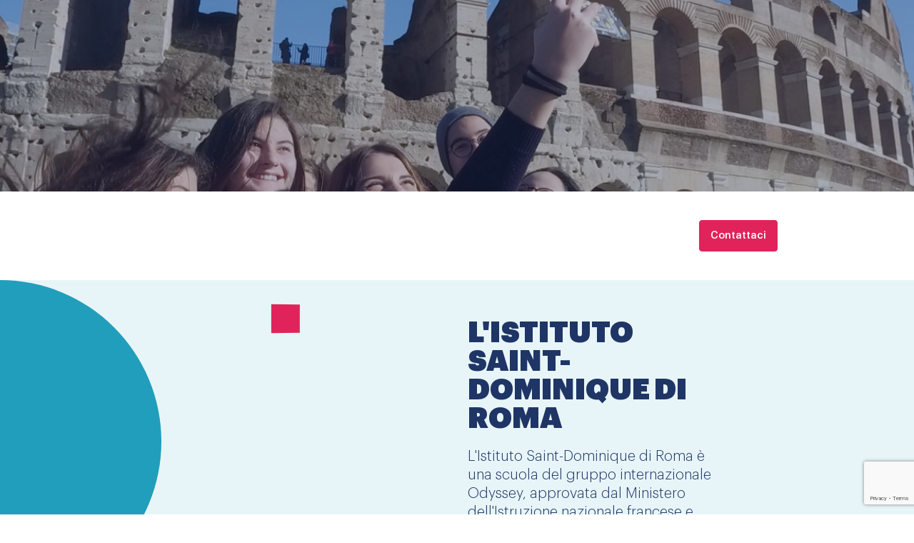

--- FILE ---
content_type: text/html; charset=UTF-8
request_url: https://institutsaintdominique.fr/it/landing-scuole/
body_size: 18445
content:


<!doctype html>
<html lang="it-IT">
<head><meta charset="utf-8" /><script>if(navigator.userAgent.match(/MSIE|Internet Explorer/i)||navigator.userAgent.match(/Trident\/7\..*?rv:11/i)){var href=document.location.href;if(!href.match(/[?&]nowprocket/)){if(href.indexOf("?")==-1){if(href.indexOf("#")==-1){document.location.href=href+"?nowprocket=1"}else{document.location.href=href.replace("#","?nowprocket=1#")}}else{if(href.indexOf("#")==-1){document.location.href=href+"&nowprocket=1"}else{document.location.href=href.replace("#","&nowprocket=1#")}}}}</script><script>(()=>{class RocketLazyLoadScripts{constructor(){this.v="2.0.4",this.userEvents=["keydown","keyup","mousedown","mouseup","mousemove","mouseover","mouseout","touchmove","touchstart","touchend","touchcancel","wheel","click","dblclick","input"],this.attributeEvents=["onblur","onclick","oncontextmenu","ondblclick","onfocus","onmousedown","onmouseenter","onmouseleave","onmousemove","onmouseout","onmouseover","onmouseup","onmousewheel","onscroll","onsubmit"]}async t(){this.i(),this.o(),/iP(ad|hone)/.test(navigator.userAgent)&&this.h(),this.u(),this.l(this),this.m(),this.k(this),this.p(this),this._(),await Promise.all([this.R(),this.L()]),this.lastBreath=Date.now(),this.S(this),this.P(),this.D(),this.O(),this.M(),await this.C(this.delayedScripts.normal),await this.C(this.delayedScripts.defer),await this.C(this.delayedScripts.async),await this.T(),await this.F(),await this.j(),await this.A(),window.dispatchEvent(new Event("rocket-allScriptsLoaded")),this.everythingLoaded=!0,this.lastTouchEnd&&await new Promise(t=>setTimeout(t,500-Date.now()+this.lastTouchEnd)),this.I(),this.H(),this.U(),this.W()}i(){this.CSPIssue=sessionStorage.getItem("rocketCSPIssue"),document.addEventListener("securitypolicyviolation",t=>{this.CSPIssue||"script-src-elem"!==t.violatedDirective||"data"!==t.blockedURI||(this.CSPIssue=!0,sessionStorage.setItem("rocketCSPIssue",!0))},{isRocket:!0})}o(){window.addEventListener("pageshow",t=>{this.persisted=t.persisted,this.realWindowLoadedFired=!0},{isRocket:!0}),window.addEventListener("pagehide",()=>{this.onFirstUserAction=null},{isRocket:!0})}h(){let t;function e(e){t=e}window.addEventListener("touchstart",e,{isRocket:!0}),window.addEventListener("touchend",function i(o){o.changedTouches[0]&&t.changedTouches[0]&&Math.abs(o.changedTouches[0].pageX-t.changedTouches[0].pageX)<10&&Math.abs(o.changedTouches[0].pageY-t.changedTouches[0].pageY)<10&&o.timeStamp-t.timeStamp<200&&(window.removeEventListener("touchstart",e,{isRocket:!0}),window.removeEventListener("touchend",i,{isRocket:!0}),"INPUT"===o.target.tagName&&"text"===o.target.type||(o.target.dispatchEvent(new TouchEvent("touchend",{target:o.target,bubbles:!0})),o.target.dispatchEvent(new MouseEvent("mouseover",{target:o.target,bubbles:!0})),o.target.dispatchEvent(new PointerEvent("click",{target:o.target,bubbles:!0,cancelable:!0,detail:1,clientX:o.changedTouches[0].clientX,clientY:o.changedTouches[0].clientY})),event.preventDefault()))},{isRocket:!0})}q(t){this.userActionTriggered||("mousemove"!==t.type||this.firstMousemoveIgnored?"keyup"===t.type||"mouseover"===t.type||"mouseout"===t.type||(this.userActionTriggered=!0,this.onFirstUserAction&&this.onFirstUserAction()):this.firstMousemoveIgnored=!0),"click"===t.type&&t.preventDefault(),t.stopPropagation(),t.stopImmediatePropagation(),"touchstart"===this.lastEvent&&"touchend"===t.type&&(this.lastTouchEnd=Date.now()),"click"===t.type&&(this.lastTouchEnd=0),this.lastEvent=t.type,t.composedPath&&t.composedPath()[0].getRootNode()instanceof ShadowRoot&&(t.rocketTarget=t.composedPath()[0]),this.savedUserEvents.push(t)}u(){this.savedUserEvents=[],this.userEventHandler=this.q.bind(this),this.userEvents.forEach(t=>window.addEventListener(t,this.userEventHandler,{passive:!1,isRocket:!0})),document.addEventListener("visibilitychange",this.userEventHandler,{isRocket:!0})}U(){this.userEvents.forEach(t=>window.removeEventListener(t,this.userEventHandler,{passive:!1,isRocket:!0})),document.removeEventListener("visibilitychange",this.userEventHandler,{isRocket:!0}),this.savedUserEvents.forEach(t=>{(t.rocketTarget||t.target).dispatchEvent(new window[t.constructor.name](t.type,t))})}m(){const t="return false",e=Array.from(this.attributeEvents,t=>"data-rocket-"+t),i="["+this.attributeEvents.join("],[")+"]",o="[data-rocket-"+this.attributeEvents.join("],[data-rocket-")+"]",s=(e,i,o)=>{o&&o!==t&&(e.setAttribute("data-rocket-"+i,o),e["rocket"+i]=new Function("event",o),e.setAttribute(i,t))};new MutationObserver(t=>{for(const n of t)"attributes"===n.type&&(n.attributeName.startsWith("data-rocket-")||this.everythingLoaded?n.attributeName.startsWith("data-rocket-")&&this.everythingLoaded&&this.N(n.target,n.attributeName.substring(12)):s(n.target,n.attributeName,n.target.getAttribute(n.attributeName))),"childList"===n.type&&n.addedNodes.forEach(t=>{if(t.nodeType===Node.ELEMENT_NODE)if(this.everythingLoaded)for(const i of[t,...t.querySelectorAll(o)])for(const t of i.getAttributeNames())e.includes(t)&&this.N(i,t.substring(12));else for(const e of[t,...t.querySelectorAll(i)])for(const t of e.getAttributeNames())this.attributeEvents.includes(t)&&s(e,t,e.getAttribute(t))})}).observe(document,{subtree:!0,childList:!0,attributeFilter:[...this.attributeEvents,...e]})}I(){this.attributeEvents.forEach(t=>{document.querySelectorAll("[data-rocket-"+t+"]").forEach(e=>{this.N(e,t)})})}N(t,e){const i=t.getAttribute("data-rocket-"+e);i&&(t.setAttribute(e,i),t.removeAttribute("data-rocket-"+e))}k(t){Object.defineProperty(HTMLElement.prototype,"onclick",{get(){return this.rocketonclick||null},set(e){this.rocketonclick=e,this.setAttribute(t.everythingLoaded?"onclick":"data-rocket-onclick","this.rocketonclick(event)")}})}S(t){function e(e,i){let o=e[i];e[i]=null,Object.defineProperty(e,i,{get:()=>o,set(s){t.everythingLoaded?o=s:e["rocket"+i]=o=s}})}e(document,"onreadystatechange"),e(window,"onload"),e(window,"onpageshow");try{Object.defineProperty(document,"readyState",{get:()=>t.rocketReadyState,set(e){t.rocketReadyState=e},configurable:!0}),document.readyState="loading"}catch(t){console.log("WPRocket DJE readyState conflict, bypassing")}}l(t){this.originalAddEventListener=EventTarget.prototype.addEventListener,this.originalRemoveEventListener=EventTarget.prototype.removeEventListener,this.savedEventListeners=[],EventTarget.prototype.addEventListener=function(e,i,o){o&&o.isRocket||!t.B(e,this)&&!t.userEvents.includes(e)||t.B(e,this)&&!t.userActionTriggered||e.startsWith("rocket-")||t.everythingLoaded?t.originalAddEventListener.call(this,e,i,o):(t.savedEventListeners.push({target:this,remove:!1,type:e,func:i,options:o}),"mouseenter"!==e&&"mouseleave"!==e||t.originalAddEventListener.call(this,e,t.savedUserEvents.push,o))},EventTarget.prototype.removeEventListener=function(e,i,o){o&&o.isRocket||!t.B(e,this)&&!t.userEvents.includes(e)||t.B(e,this)&&!t.userActionTriggered||e.startsWith("rocket-")||t.everythingLoaded?t.originalRemoveEventListener.call(this,e,i,o):t.savedEventListeners.push({target:this,remove:!0,type:e,func:i,options:o})}}J(t,e){this.savedEventListeners=this.savedEventListeners.filter(i=>{let o=i.type,s=i.target||window;return e!==o||t!==s||(this.B(o,s)&&(i.type="rocket-"+o),this.$(i),!1)})}H(){EventTarget.prototype.addEventListener=this.originalAddEventListener,EventTarget.prototype.removeEventListener=this.originalRemoveEventListener,this.savedEventListeners.forEach(t=>this.$(t))}$(t){t.remove?this.originalRemoveEventListener.call(t.target,t.type,t.func,t.options):this.originalAddEventListener.call(t.target,t.type,t.func,t.options)}p(t){let e;function i(e){return t.everythingLoaded?e:e.split(" ").map(t=>"load"===t||t.startsWith("load.")?"rocket-jquery-load":t).join(" ")}function o(o){function s(e){const s=o.fn[e];o.fn[e]=o.fn.init.prototype[e]=function(){return this[0]===window&&t.userActionTriggered&&("string"==typeof arguments[0]||arguments[0]instanceof String?arguments[0]=i(arguments[0]):"object"==typeof arguments[0]&&Object.keys(arguments[0]).forEach(t=>{const e=arguments[0][t];delete arguments[0][t],arguments[0][i(t)]=e})),s.apply(this,arguments),this}}if(o&&o.fn&&!t.allJQueries.includes(o)){const e={DOMContentLoaded:[],"rocket-DOMContentLoaded":[]};for(const t in e)document.addEventListener(t,()=>{e[t].forEach(t=>t())},{isRocket:!0});o.fn.ready=o.fn.init.prototype.ready=function(i){function s(){parseInt(o.fn.jquery)>2?setTimeout(()=>i.bind(document)(o)):i.bind(document)(o)}return"function"==typeof i&&(t.realDomReadyFired?!t.userActionTriggered||t.fauxDomReadyFired?s():e["rocket-DOMContentLoaded"].push(s):e.DOMContentLoaded.push(s)),o([])},s("on"),s("one"),s("off"),t.allJQueries.push(o)}e=o}t.allJQueries=[],o(window.jQuery),Object.defineProperty(window,"jQuery",{get:()=>e,set(t){o(t)}})}P(){const t=new Map;document.write=document.writeln=function(e){const i=document.currentScript,o=document.createRange(),s=i.parentElement;let n=t.get(i);void 0===n&&(n=i.nextSibling,t.set(i,n));const c=document.createDocumentFragment();o.setStart(c,0),c.appendChild(o.createContextualFragment(e)),s.insertBefore(c,n)}}async R(){return new Promise(t=>{this.userActionTriggered?t():this.onFirstUserAction=t})}async L(){return new Promise(t=>{document.addEventListener("DOMContentLoaded",()=>{this.realDomReadyFired=!0,t()},{isRocket:!0})})}async j(){return this.realWindowLoadedFired?Promise.resolve():new Promise(t=>{window.addEventListener("load",t,{isRocket:!0})})}M(){this.pendingScripts=[];this.scriptsMutationObserver=new MutationObserver(t=>{for(const e of t)e.addedNodes.forEach(t=>{"SCRIPT"!==t.tagName||t.noModule||t.isWPRocket||this.pendingScripts.push({script:t,promise:new Promise(e=>{const i=()=>{const i=this.pendingScripts.findIndex(e=>e.script===t);i>=0&&this.pendingScripts.splice(i,1),e()};t.addEventListener("load",i,{isRocket:!0}),t.addEventListener("error",i,{isRocket:!0}),setTimeout(i,1e3)})})})}),this.scriptsMutationObserver.observe(document,{childList:!0,subtree:!0})}async F(){await this.X(),this.pendingScripts.length?(await this.pendingScripts[0].promise,await this.F()):this.scriptsMutationObserver.disconnect()}D(){this.delayedScripts={normal:[],async:[],defer:[]},document.querySelectorAll("script[type$=rocketlazyloadscript]").forEach(t=>{t.hasAttribute("data-rocket-src")?t.hasAttribute("async")&&!1!==t.async?this.delayedScripts.async.push(t):t.hasAttribute("defer")&&!1!==t.defer||"module"===t.getAttribute("data-rocket-type")?this.delayedScripts.defer.push(t):this.delayedScripts.normal.push(t):this.delayedScripts.normal.push(t)})}async _(){await this.L();let t=[];document.querySelectorAll("script[type$=rocketlazyloadscript][data-rocket-src]").forEach(e=>{let i=e.getAttribute("data-rocket-src");if(i&&!i.startsWith("data:")){i.startsWith("//")&&(i=location.protocol+i);try{const o=new URL(i).origin;o!==location.origin&&t.push({src:o,crossOrigin:e.crossOrigin||"module"===e.getAttribute("data-rocket-type")})}catch(t){}}}),t=[...new Map(t.map(t=>[JSON.stringify(t),t])).values()],this.Y(t,"preconnect")}async G(t){if(await this.K(),!0!==t.noModule||!("noModule"in HTMLScriptElement.prototype))return new Promise(e=>{let i;function o(){(i||t).setAttribute("data-rocket-status","executed"),e()}try{if(navigator.userAgent.includes("Firefox/")||""===navigator.vendor||this.CSPIssue)i=document.createElement("script"),[...t.attributes].forEach(t=>{let e=t.nodeName;"type"!==e&&("data-rocket-type"===e&&(e="type"),"data-rocket-src"===e&&(e="src"),i.setAttribute(e,t.nodeValue))}),t.text&&(i.text=t.text),t.nonce&&(i.nonce=t.nonce),i.hasAttribute("src")?(i.addEventListener("load",o,{isRocket:!0}),i.addEventListener("error",()=>{i.setAttribute("data-rocket-status","failed-network"),e()},{isRocket:!0}),setTimeout(()=>{i.isConnected||e()},1)):(i.text=t.text,o()),i.isWPRocket=!0,t.parentNode.replaceChild(i,t);else{const i=t.getAttribute("data-rocket-type"),s=t.getAttribute("data-rocket-src");i?(t.type=i,t.removeAttribute("data-rocket-type")):t.removeAttribute("type"),t.addEventListener("load",o,{isRocket:!0}),t.addEventListener("error",i=>{this.CSPIssue&&i.target.src.startsWith("data:")?(console.log("WPRocket: CSP fallback activated"),t.removeAttribute("src"),this.G(t).then(e)):(t.setAttribute("data-rocket-status","failed-network"),e())},{isRocket:!0}),s?(t.fetchPriority="high",t.removeAttribute("data-rocket-src"),t.src=s):t.src="data:text/javascript;base64,"+window.btoa(unescape(encodeURIComponent(t.text)))}}catch(i){t.setAttribute("data-rocket-status","failed-transform"),e()}});t.setAttribute("data-rocket-status","skipped")}async C(t){const e=t.shift();return e?(e.isConnected&&await this.G(e),this.C(t)):Promise.resolve()}O(){this.Y([...this.delayedScripts.normal,...this.delayedScripts.defer,...this.delayedScripts.async],"preload")}Y(t,e){this.trash=this.trash||[];let i=!0;var o=document.createDocumentFragment();t.forEach(t=>{const s=t.getAttribute&&t.getAttribute("data-rocket-src")||t.src;if(s&&!s.startsWith("data:")){const n=document.createElement("link");n.href=s,n.rel=e,"preconnect"!==e&&(n.as="script",n.fetchPriority=i?"high":"low"),t.getAttribute&&"module"===t.getAttribute("data-rocket-type")&&(n.crossOrigin=!0),t.crossOrigin&&(n.crossOrigin=t.crossOrigin),t.integrity&&(n.integrity=t.integrity),t.nonce&&(n.nonce=t.nonce),o.appendChild(n),this.trash.push(n),i=!1}}),document.head.appendChild(o)}W(){this.trash.forEach(t=>t.remove())}async T(){try{document.readyState="interactive"}catch(t){}this.fauxDomReadyFired=!0;try{await this.K(),this.J(document,"readystatechange"),document.dispatchEvent(new Event("rocket-readystatechange")),await this.K(),document.rocketonreadystatechange&&document.rocketonreadystatechange(),await this.K(),this.J(document,"DOMContentLoaded"),document.dispatchEvent(new Event("rocket-DOMContentLoaded")),await this.K(),this.J(window,"DOMContentLoaded"),window.dispatchEvent(new Event("rocket-DOMContentLoaded"))}catch(t){console.error(t)}}async A(){try{document.readyState="complete"}catch(t){}try{await this.K(),this.J(document,"readystatechange"),document.dispatchEvent(new Event("rocket-readystatechange")),await this.K(),document.rocketonreadystatechange&&document.rocketonreadystatechange(),await this.K(),this.J(window,"load"),window.dispatchEvent(new Event("rocket-load")),await this.K(),window.rocketonload&&window.rocketonload(),await this.K(),this.allJQueries.forEach(t=>t(window).trigger("rocket-jquery-load")),await this.K(),this.J(window,"pageshow");const t=new Event("rocket-pageshow");t.persisted=this.persisted,window.dispatchEvent(t),await this.K(),window.rocketonpageshow&&window.rocketonpageshow({persisted:this.persisted})}catch(t){console.error(t)}}async K(){Date.now()-this.lastBreath>45&&(await this.X(),this.lastBreath=Date.now())}async X(){return document.hidden?new Promise(t=>setTimeout(t)):new Promise(t=>requestAnimationFrame(t))}B(t,e){return e===document&&"readystatechange"===t||(e===document&&"DOMContentLoaded"===t||(e===window&&"DOMContentLoaded"===t||(e===window&&"load"===t||e===window&&"pageshow"===t)))}static run(){(new RocketLazyLoadScripts).t()}}RocketLazyLoadScripts.run()})();</script>
	
	<title>LANDING PAGE ECOLE - ISD Rome</title>
	<link media="screen" href="https://institutsaintdominique.fr/wp-content/themes/odyssey/bootstrap.css" rel="stylesheet" />
	<link media="screen" href="https://institutsaintdominique.fr/wp-content/cache/background-css/1/institutsaintdominique.fr/wp-content/themes/odyssey/style.css?wpr_t=1769514195" rel="stylesheet" />
	<link media="screen" href="https://institutsaintdominique.fr/wp-content/cache/background-css/1/institutsaintdominique.fr/wp-content/themes/odyssey/custom/custom.css?wpr_t=1769514195" rel="stylesheet" />
	<link media="screen" href="https://institutsaintdominique.fr/wp-content/themes/odyssey/custom/custom_2.css" rel="stylesheet" />
	<link rel="apple-touch-icon" sizes="180x180" href="https://institutsaintdominique.fr/apple-touch-icon.png">
	<meta name="apple-mobile-web-app-title" content="ISD Rome">
	<link rel="shortcut icon" href="https://institutsaintdominique.fr/favicon.ico">
	<link rel="mask-icon" href="https://institutsaintdominique.fr/safari-pinned-tab.svg" color="#203664">
	<link rel="icon" type="image/png" href="https://institutsaintdominique.fr/favicon-16x16.png" sizes="16x16">
	<link rel="icon" type="image/png" href="https://institutsaintdominique.fr/favicon-32x32.png" sizes="32x32">
	<meta name="msapplication-TileImage" content="https://institutsaintdominique.fr/mstile-150x150.png">
	<meta name="msapplication-TileColor" content="#FFFFFF">
	<meta name="msapplication-config" content="https://institutsaintdominique.fr/browserconfig.xml">
	<meta name="theme-color" content="#ffffff">
	<link rel="manifest" href="https://institutsaintdominique.fr/site.webmanifest" crossorigin="use-credentials">
	<meta name="viewport" content="width=device-width, initial-scale=1, shrink-to-fit=no">



	<meta name='robots' content='index, follow, max-image-preview:large, max-snippet:-1, max-video-preview:-1' />

<!-- Google Tag Manager for WordPress by gtm4wp.com -->
<script data-cfasync="false" data-pagespeed-no-defer>
	var gtm4wp_datalayer_name = "dataLayer";
	var dataLayer = dataLayer || [];
</script>
<!-- End Google Tag Manager for WordPress by gtm4wp.com -->
	<!-- This site is optimized with the Yoast SEO plugin v26.6 - https://yoast.com/wordpress/plugins/seo/ -->
	<title>LANDING PAGE ECOLE - ISD Rome</title>
	<link rel="canonical" href="https://institutsaintdominique.fr/it/landing-scuole/" />
	<meta property="og:locale" content="it_IT" />
	<meta property="og:type" content="article" />
	<meta property="og:title" content="LANDING PAGE ECOLE - ISD Rome" />
	<meta property="og:url" content="https://institutsaintdominique.fr/it/landing-scuole/" />
	<meta property="og:site_name" content="ISD Rome" />
	<meta property="article:modified_time" content="2022-09-19T14:29:41+00:00" />
	<meta name="twitter:card" content="summary_large_image" />
	<script type="application/ld+json" class="yoast-schema-graph">{"@context":"https://schema.org","@graph":[{"@type":"WebPage","@id":"https://institutsaintdominique.fr/it/landing-scuole/","url":"https://institutsaintdominique.fr/it/landing-scuole/","name":"LANDING PAGE ECOLE - ISD Rome","isPartOf":{"@id":"https://institutsaintdominique.fr/it/#website"},"datePublished":"2022-03-01T17:36:13+00:00","dateModified":"2022-09-19T14:29:41+00:00","breadcrumb":{"@id":"https://institutsaintdominique.fr/it/landing-scuole/#breadcrumb"},"inLanguage":"it-IT","potentialAction":[{"@type":"ReadAction","target":["https://institutsaintdominique.fr/it/landing-scuole/"]}]},{"@type":"BreadcrumbList","@id":"https://institutsaintdominique.fr/it/landing-scuole/#breadcrumb","itemListElement":[{"@type":"ListItem","position":1,"name":"Accueil","item":"https://institutsaintdominique.fr/it/"},{"@type":"ListItem","position":2,"name":"LANDING PAGE ECOLE"}]},{"@type":"WebSite","@id":"https://institutsaintdominique.fr/it/#website","url":"https://institutsaintdominique.fr/it/","name":"ISD Rome","description":"ISD Rome","potentialAction":[{"@type":"SearchAction","target":{"@type":"EntryPoint","urlTemplate":"https://institutsaintdominique.fr/it/?s={search_term_string}"},"query-input":{"@type":"PropertyValueSpecification","valueRequired":true,"valueName":"search_term_string"}}],"inLanguage":"it-IT"}]}</script>
	<!-- / Yoast SEO plugin. -->


<link rel='dns-prefetch' href='//ajax.googleapis.com' />
<link rel='dns-prefetch' href='//maps.googleapis.com' />

<link rel="alternate" type="application/rss+xml" title="ISD Rome &raquo; Feed" href="https://institutsaintdominique.fr/it/feed/" />
<link rel="alternate" type="application/rss+xml" title="ISD Rome &raquo; Feed dei commenti" href="https://institutsaintdominique.fr/it/comments/feed/" />
<link rel="alternate" title="oEmbed (JSON)" type="application/json+oembed" href="https://institutsaintdominique.fr/it/wp-json/oembed/1.0/embed?url=https%3A%2F%2Finstitutsaintdominique.fr%2Fit%2Flanding-scuole%2F" />
<link rel="alternate" title="oEmbed (XML)" type="text/xml+oembed" href="https://institutsaintdominique.fr/it/wp-json/oembed/1.0/embed?url=https%3A%2F%2Finstitutsaintdominique.fr%2Fit%2Flanding-scuole%2F&#038;format=xml" />
<style id='wp-img-auto-sizes-contain-inline-css' type='text/css'>
img:is([sizes=auto i],[sizes^="auto," i]){contain-intrinsic-size:3000px 1500px}
/*# sourceURL=wp-img-auto-sizes-contain-inline-css */
</style>
<link rel='stylesheet' id='sbi_styles-css' href='https://institutsaintdominique.fr/wp-content/cache/background-css/1/institutsaintdominique.fr/wp-content/plugins/instagram-feed/css/sbi-styles.min.css?ver=6.10.0&wpr_t=1769514195' type='text/css' media='all' />
<link rel='stylesheet' id='contact-form-7-css' href='https://institutsaintdominique.fr/wp-content/plugins/contact-form-7/includes/css/styles.css?ver=6.1.4' type='text/css' media='all' />
<link rel='stylesheet' id='wpcf7-redirect-script-frontend-css' href='https://institutsaintdominique.fr/wp-content/plugins/wpcf7-redirect/build/assets/frontend-script.css?ver=2c532d7e2be36f6af233' type='text/css' media='all' />
<link rel='stylesheet' id='wpml-legacy-dropdown-0-css' href='https://institutsaintdominique.fr/wp-content/plugins/sitepress-multilingual-cms/templates/language-switchers/legacy-dropdown/style.min.css?ver=1' type='text/css' media='all' />
<script type="rocketlazyloadscript" data-rocket-type="text/javascript" data-rocket-src="https://institutsaintdominique.fr/wp-content/plugins/sitepress-multilingual-cms/templates/language-switchers/legacy-dropdown/script.min.js?ver=1" id="wpml-legacy-dropdown-0-js"></script>
<link rel="https://api.w.org/" href="https://institutsaintdominique.fr/it/wp-json/" /><link rel="alternate" title="JSON" type="application/json" href="https://institutsaintdominique.fr/it/wp-json/wp/v2/pages/4940" /><link rel='shortlink' href='https://institutsaintdominique.fr/it/?p=4940' />

<!-- Google Tag Manager for WordPress by gtm4wp.com -->
<!-- GTM Container placement set to footer -->
<script data-cfasync="false" data-pagespeed-no-defer type="text/javascript">
	var dataLayer_content = {"pagePostType":"page","pagePostType2":"single-page","pagePostAuthor":"Elodie Richard"};
	dataLayer.push( dataLayer_content );
</script>
<script data-cfasync="false" data-pagespeed-no-defer type="text/javascript">
(function(w,d,s,l,i){w[l]=w[l]||[];w[l].push({'gtm.start':
new Date().getTime(),event:'gtm.js'});var f=d.getElementsByTagName(s)[0],
j=d.createElement(s),dl=l!='dataLayer'?'&l='+l:'';j.async=true;j.src=
'//www.googletagmanager.com/gtm.js?id='+i+dl;f.parentNode.insertBefore(j,f);
})(window,document,'script','dataLayer','GTM-5CPT8ST');
</script>
<!-- End Google Tag Manager for WordPress by gtm4wp.com --><noscript><style id="rocket-lazyload-nojs-css">.rll-youtube-player, [data-lazy-src]{display:none !important;}</style></noscript>

<style id="wpr-lazyload-bg-container"></style><style id="wpr-lazyload-bg-exclusion"></style>
<noscript>
<style id="wpr-lazyload-bg-nostyle">.resultatsrecherche-item a{--wpr-bg-64a61c28-bcbb-41db-983b-decc7190d66c: url('https://institutsaintdominique.fr/wp-content/themes/odyssey/images/3_RONDS_petit.png');}.modal a.close-modal{--wpr-bg-4896cc0c-c5ca-497e-9a4b-471263209e18: url('https://institutsaintdominique.fr/wp-content/themes/odyssey/images/croix.png');}.fullheader .text a{--wpr-bg-f528b20f-61c7-4422-9a9b-4dd6ed6ffae4: url('https://institutsaintdominique.fr/wp-content/themes/odyssey/images/3_RONDS.svg');}.bigheader .text a{--wpr-bg-99e388ad-4d61-4853-a786-493bdc2f56d3: url('https://institutsaintdominique.fr/wp-content/themes/odyssey/images/3_RONDS.svg');}.bigheader_2 .text a{--wpr-bg-ac4d4bbe-53e9-4da8-93a3-86fa9d4dd0c8: url('https://institutsaintdominique.fr/wp-content/themes/odyssey/images/3_RONDS.svg');}.mediumheader--color1{--wpr-bg-fdb008ca-5fda-4681-9b26-60dec087c3d4: url('https://institutsaintdominique.fr/wp-content/themes/odyssey/custom/images/pattern2-color1.svg');}.mediumheader--color2{--wpr-bg-60ae8961-6e1b-40a0-8f38-741dc52060f7: url('https://institutsaintdominique.fr/wp-content/themes/odyssey/custom/images/pattern2-color2.svg');}.mediumheader--color3{--wpr-bg-b7674a97-1306-45ba-b61a-3b7467d26174: url('https://institutsaintdominique.fr/wp-content/themes/odyssey/custom/images/pattern2-color3.svg');}.mediumheader--color4{--wpr-bg-d9de1ed7-9594-4581-b0c8-f0f04f84d3af: url('https://institutsaintdominique.fr/wp-content/themes/odyssey/custom/images/pattern2-color4.svg');}.numbers--color1{--wpr-bg-315ee5f0-f90b-47a6-a15a-d66943917382: url('https://institutsaintdominique.fr/wp-content/themes/odyssey/images/pattern1-color1.svg');}.numbers--color2{--wpr-bg-58183081-3c87-4797-999c-3837f9192b64: url('https://institutsaintdominique.fr/wp-content/themes/odyssey/images/pattern1-color2.svg');}.numbers--color3{--wpr-bg-caf737dd-001a-43a7-ae29-74ce2a553152: url('https://institutsaintdominique.fr/wp-content/themes/odyssey/images/pattern1-color3.svg');}.numbers--color4{--wpr-bg-c604d1af-969c-48a0-8841-8b7156bc3a9f: url('https://institutsaintdominique.fr/wp-content/themes/odyssey/images/pattern1-color4.svg');}.bloctext--color1.bloctext--haspattern{--wpr-bg-4f2eb3a2-033d-4cbe-ab87-38a9076bcb19: url('https://institutsaintdominique.fr/wp-content/themes/odyssey/images/pattern1-color1.svg');}.bloctext--color2.bloctext--haspattern{--wpr-bg-76dc2e17-4901-41c2-aaa7-f9b521ec2cc5: url('https://institutsaintdominique.fr/wp-content/themes/odyssey/images/pattern1-color2.svg');}.bloctext--color3.bloctext--haspattern{--wpr-bg-f6d8ef72-e884-489f-8e0e-47c178c375d6: url('https://institutsaintdominique.fr/wp-content/themes/odyssey/images/pattern1-color3.svg');}.bloctext--color4.bloctext--haspattern{--wpr-bg-920722fb-de03-4408-897a-e32c39d63bd7: url('https://institutsaintdominique.fr/wp-content/themes/odyssey/images/pattern1-color4.svg');}.card div a{--wpr-bg-002989b3-fdf2-43b9-b98f-3784df06af55: url('https://institutsaintdominique.fr/wp-content/themes/odyssey/images/3_RONDS_petit.svg');}.carouseltexts--color1{--wpr-bg-ac2d6a84-9f10-41af-98cf-da00dc942832: url('https://institutsaintdominique.fr/wp-content/themes/odyssey/images/pattern1-color1.svg');}.carouseltexts--color2{--wpr-bg-eedefdeb-3c68-4cc8-ba55-cb4300d35652: url('https://institutsaintdominique.fr/wp-content/themes/odyssey/images/pattern1-color2--light.svg');}.carouseltexts--color3{--wpr-bg-6ba8ba4d-ccf9-4cc5-a1f3-a46cb837bf39: url('https://institutsaintdominique.fr/wp-content/themes/odyssey/images/pattern1-color3--light.svg');}.blocinfo--color1{--wpr-bg-47ff2193-853e-4f05-8b2a-d469879c0bf4: url('https://institutsaintdominique.fr/wp-content/themes/odyssey/images/pattern3-color1.svg');}.blocinfo--color2{--wpr-bg-a2cf8a51-216d-44b0-a5c7-1457f0ef8ff5: url('https://institutsaintdominique.fr/wp-content/themes/odyssey/images/pattern3-color2.svg');}.blocinfo--color3{--wpr-bg-722fd840-f358-4ea7-92eb-095f3432c853: url('https://institutsaintdominique.fr/wp-content/themes/odyssey/images/pattern3-color3.svg');}.blocinfo--color4{--wpr-bg-77f92edb-e4c5-418c-9656-9c8d60821b26: url('https://institutsaintdominique.fr/wp-content/themes/odyssey/images/pattern3-color4.svg');}.sbi_lb-loader span{--wpr-bg-a1e09909-befa-4608-aaf2-beccdfd6c3dd: url('https://institutsaintdominique.fr/wp-content/plugins/instagram-feed/img/sbi-sprite.png');}.sbi_lb-nav span{--wpr-bg-4dba588e-7125-48c1-854b-15d1b86e2bc0: url('https://institutsaintdominique.fr/wp-content/plugins/instagram-feed/img/sbi-sprite.png');}#bloc_small_header_1{--wpr-bg-9fd6aec2-6694-439b-a9ca-c7bc4358ec06: url('https://institutsaintdominique.fr/wp-content/uploads/2022/02/Rome-Lycee-610x270.jpg');}#bloc_small_header_1{--wpr-bg-28123aec-7d96-4e8d-a08b-bb8641144243: url('https://institutsaintdominique.fr/wp-content/uploads/2022/02/Rome-Lycee-610x270.jpg');}#bloc_small_header_1{--wpr-bg-30b9d5cc-92f2-4aa1-ad52-f0bd4046ed5a: url('https://institutsaintdominique.fr/wp-content/uploads/2022/02/Rome-Lycee-1024x577.jpg');}#bloc_small_header_1{--wpr-bg-11804243-d502-4759-a0fb-092d3d7b9dd6: url('https://institutsaintdominique.fr/wp-content/uploads/2022/02/Rome-Lycee-1024x577.jpg');}#bloc_small_header_1{--wpr-bg-b69dc6b9-a2e8-4e2d-a12a-57a21aa274bd: url('https://institutsaintdominique.fr/wp-content/uploads/2022/02/Rome-Lycee.jpg');}</style>
</noscript>
<script type="application/javascript">const rocket_pairs = [{"selector":".resultatsrecherche-item a","style":".resultatsrecherche-item a{--wpr-bg-64a61c28-bcbb-41db-983b-decc7190d66c: url('https:\/\/institutsaintdominique.fr\/wp-content\/themes\/odyssey\/images\/3_RONDS_petit.png');}","hash":"64a61c28-bcbb-41db-983b-decc7190d66c","url":"https:\/\/institutsaintdominique.fr\/wp-content\/themes\/odyssey\/images\/3_RONDS_petit.png"},{"selector":".modal a.close-modal","style":".modal a.close-modal{--wpr-bg-4896cc0c-c5ca-497e-9a4b-471263209e18: url('https:\/\/institutsaintdominique.fr\/wp-content\/themes\/odyssey\/images\/croix.png');}","hash":"4896cc0c-c5ca-497e-9a4b-471263209e18","url":"https:\/\/institutsaintdominique.fr\/wp-content\/themes\/odyssey\/images\/croix.png"},{"selector":".fullheader .text a","style":".fullheader .text a{--wpr-bg-f528b20f-61c7-4422-9a9b-4dd6ed6ffae4: url('https:\/\/institutsaintdominique.fr\/wp-content\/themes\/odyssey\/images\/3_RONDS.svg');}","hash":"f528b20f-61c7-4422-9a9b-4dd6ed6ffae4","url":"https:\/\/institutsaintdominique.fr\/wp-content\/themes\/odyssey\/images\/3_RONDS.svg"},{"selector":".bigheader .text a","style":".bigheader .text a{--wpr-bg-99e388ad-4d61-4853-a786-493bdc2f56d3: url('https:\/\/institutsaintdominique.fr\/wp-content\/themes\/odyssey\/images\/3_RONDS.svg');}","hash":"99e388ad-4d61-4853-a786-493bdc2f56d3","url":"https:\/\/institutsaintdominique.fr\/wp-content\/themes\/odyssey\/images\/3_RONDS.svg"},{"selector":".bigheader_2 .text a","style":".bigheader_2 .text a{--wpr-bg-ac4d4bbe-53e9-4da8-93a3-86fa9d4dd0c8: url('https:\/\/institutsaintdominique.fr\/wp-content\/themes\/odyssey\/images\/3_RONDS.svg');}","hash":"ac4d4bbe-53e9-4da8-93a3-86fa9d4dd0c8","url":"https:\/\/institutsaintdominique.fr\/wp-content\/themes\/odyssey\/images\/3_RONDS.svg"},{"selector":".mediumheader--color1","style":".mediumheader--color1{--wpr-bg-fdb008ca-5fda-4681-9b26-60dec087c3d4: url('https:\/\/institutsaintdominique.fr\/wp-content\/themes\/odyssey\/custom\/images\/pattern2-color1.svg');}","hash":"fdb008ca-5fda-4681-9b26-60dec087c3d4","url":"https:\/\/institutsaintdominique.fr\/wp-content\/themes\/odyssey\/custom\/images\/pattern2-color1.svg"},{"selector":".mediumheader--color2","style":".mediumheader--color2{--wpr-bg-60ae8961-6e1b-40a0-8f38-741dc52060f7: url('https:\/\/institutsaintdominique.fr\/wp-content\/themes\/odyssey\/custom\/images\/pattern2-color2.svg');}","hash":"60ae8961-6e1b-40a0-8f38-741dc52060f7","url":"https:\/\/institutsaintdominique.fr\/wp-content\/themes\/odyssey\/custom\/images\/pattern2-color2.svg"},{"selector":".mediumheader--color3","style":".mediumheader--color3{--wpr-bg-b7674a97-1306-45ba-b61a-3b7467d26174: url('https:\/\/institutsaintdominique.fr\/wp-content\/themes\/odyssey\/custom\/images\/pattern2-color3.svg');}","hash":"b7674a97-1306-45ba-b61a-3b7467d26174","url":"https:\/\/institutsaintdominique.fr\/wp-content\/themes\/odyssey\/custom\/images\/pattern2-color3.svg"},{"selector":".mediumheader--color4","style":".mediumheader--color4{--wpr-bg-d9de1ed7-9594-4581-b0c8-f0f04f84d3af: url('https:\/\/institutsaintdominique.fr\/wp-content\/themes\/odyssey\/custom\/images\/pattern2-color4.svg');}","hash":"d9de1ed7-9594-4581-b0c8-f0f04f84d3af","url":"https:\/\/institutsaintdominique.fr\/wp-content\/themes\/odyssey\/custom\/images\/pattern2-color4.svg"},{"selector":".numbers--color1","style":".numbers--color1{--wpr-bg-315ee5f0-f90b-47a6-a15a-d66943917382: url('https:\/\/institutsaintdominique.fr\/wp-content\/themes\/odyssey\/images\/pattern1-color1.svg');}","hash":"315ee5f0-f90b-47a6-a15a-d66943917382","url":"https:\/\/institutsaintdominique.fr\/wp-content\/themes\/odyssey\/images\/pattern1-color1.svg"},{"selector":".numbers--color2","style":".numbers--color2{--wpr-bg-58183081-3c87-4797-999c-3837f9192b64: url('https:\/\/institutsaintdominique.fr\/wp-content\/themes\/odyssey\/images\/pattern1-color2.svg');}","hash":"58183081-3c87-4797-999c-3837f9192b64","url":"https:\/\/institutsaintdominique.fr\/wp-content\/themes\/odyssey\/images\/pattern1-color2.svg"},{"selector":".numbers--color3","style":".numbers--color3{--wpr-bg-caf737dd-001a-43a7-ae29-74ce2a553152: url('https:\/\/institutsaintdominique.fr\/wp-content\/themes\/odyssey\/images\/pattern1-color3.svg');}","hash":"caf737dd-001a-43a7-ae29-74ce2a553152","url":"https:\/\/institutsaintdominique.fr\/wp-content\/themes\/odyssey\/images\/pattern1-color3.svg"},{"selector":".numbers--color4","style":".numbers--color4{--wpr-bg-c604d1af-969c-48a0-8841-8b7156bc3a9f: url('https:\/\/institutsaintdominique.fr\/wp-content\/themes\/odyssey\/images\/pattern1-color4.svg');}","hash":"c604d1af-969c-48a0-8841-8b7156bc3a9f","url":"https:\/\/institutsaintdominique.fr\/wp-content\/themes\/odyssey\/images\/pattern1-color4.svg"},{"selector":".bloctext--color1.bloctext--haspattern","style":".bloctext--color1.bloctext--haspattern{--wpr-bg-4f2eb3a2-033d-4cbe-ab87-38a9076bcb19: url('https:\/\/institutsaintdominique.fr\/wp-content\/themes\/odyssey\/images\/pattern1-color1.svg');}","hash":"4f2eb3a2-033d-4cbe-ab87-38a9076bcb19","url":"https:\/\/institutsaintdominique.fr\/wp-content\/themes\/odyssey\/images\/pattern1-color1.svg"},{"selector":".bloctext--color2.bloctext--haspattern","style":".bloctext--color2.bloctext--haspattern{--wpr-bg-76dc2e17-4901-41c2-aaa7-f9b521ec2cc5: url('https:\/\/institutsaintdominique.fr\/wp-content\/themes\/odyssey\/images\/pattern1-color2.svg');}","hash":"76dc2e17-4901-41c2-aaa7-f9b521ec2cc5","url":"https:\/\/institutsaintdominique.fr\/wp-content\/themes\/odyssey\/images\/pattern1-color2.svg"},{"selector":".bloctext--color3.bloctext--haspattern","style":".bloctext--color3.bloctext--haspattern{--wpr-bg-f6d8ef72-e884-489f-8e0e-47c178c375d6: url('https:\/\/institutsaintdominique.fr\/wp-content\/themes\/odyssey\/images\/pattern1-color3.svg');}","hash":"f6d8ef72-e884-489f-8e0e-47c178c375d6","url":"https:\/\/institutsaintdominique.fr\/wp-content\/themes\/odyssey\/images\/pattern1-color3.svg"},{"selector":".bloctext--color4.bloctext--haspattern","style":".bloctext--color4.bloctext--haspattern{--wpr-bg-920722fb-de03-4408-897a-e32c39d63bd7: url('https:\/\/institutsaintdominique.fr\/wp-content\/themes\/odyssey\/images\/pattern1-color4.svg');}","hash":"920722fb-de03-4408-897a-e32c39d63bd7","url":"https:\/\/institutsaintdominique.fr\/wp-content\/themes\/odyssey\/images\/pattern1-color4.svg"},{"selector":".card div a","style":".card div a{--wpr-bg-002989b3-fdf2-43b9-b98f-3784df06af55: url('https:\/\/institutsaintdominique.fr\/wp-content\/themes\/odyssey\/images\/3_RONDS_petit.svg');}","hash":"002989b3-fdf2-43b9-b98f-3784df06af55","url":"https:\/\/institutsaintdominique.fr\/wp-content\/themes\/odyssey\/images\/3_RONDS_petit.svg"},{"selector":".carouseltexts--color1","style":".carouseltexts--color1{--wpr-bg-ac2d6a84-9f10-41af-98cf-da00dc942832: url('https:\/\/institutsaintdominique.fr\/wp-content\/themes\/odyssey\/images\/pattern1-color1.svg');}","hash":"ac2d6a84-9f10-41af-98cf-da00dc942832","url":"https:\/\/institutsaintdominique.fr\/wp-content\/themes\/odyssey\/images\/pattern1-color1.svg"},{"selector":".carouseltexts--color2","style":".carouseltexts--color2{--wpr-bg-eedefdeb-3c68-4cc8-ba55-cb4300d35652: url('https:\/\/institutsaintdominique.fr\/wp-content\/themes\/odyssey\/images\/pattern1-color2--light.svg');}","hash":"eedefdeb-3c68-4cc8-ba55-cb4300d35652","url":"https:\/\/institutsaintdominique.fr\/wp-content\/themes\/odyssey\/images\/pattern1-color2--light.svg"},{"selector":".carouseltexts--color3","style":".carouseltexts--color3{--wpr-bg-6ba8ba4d-ccf9-4cc5-a1f3-a46cb837bf39: url('https:\/\/institutsaintdominique.fr\/wp-content\/themes\/odyssey\/images\/pattern1-color3--light.svg');}","hash":"6ba8ba4d-ccf9-4cc5-a1f3-a46cb837bf39","url":"https:\/\/institutsaintdominique.fr\/wp-content\/themes\/odyssey\/images\/pattern1-color3--light.svg"},{"selector":".blocinfo--color1","style":".blocinfo--color1{--wpr-bg-47ff2193-853e-4f05-8b2a-d469879c0bf4: url('https:\/\/institutsaintdominique.fr\/wp-content\/themes\/odyssey\/images\/pattern3-color1.svg');}","hash":"47ff2193-853e-4f05-8b2a-d469879c0bf4","url":"https:\/\/institutsaintdominique.fr\/wp-content\/themes\/odyssey\/images\/pattern3-color1.svg"},{"selector":".blocinfo--color2","style":".blocinfo--color2{--wpr-bg-a2cf8a51-216d-44b0-a5c7-1457f0ef8ff5: url('https:\/\/institutsaintdominique.fr\/wp-content\/themes\/odyssey\/images\/pattern3-color2.svg');}","hash":"a2cf8a51-216d-44b0-a5c7-1457f0ef8ff5","url":"https:\/\/institutsaintdominique.fr\/wp-content\/themes\/odyssey\/images\/pattern3-color2.svg"},{"selector":".blocinfo--color3","style":".blocinfo--color3{--wpr-bg-722fd840-f358-4ea7-92eb-095f3432c853: url('https:\/\/institutsaintdominique.fr\/wp-content\/themes\/odyssey\/images\/pattern3-color3.svg');}","hash":"722fd840-f358-4ea7-92eb-095f3432c853","url":"https:\/\/institutsaintdominique.fr\/wp-content\/themes\/odyssey\/images\/pattern3-color3.svg"},{"selector":".blocinfo--color4","style":".blocinfo--color4{--wpr-bg-77f92edb-e4c5-418c-9656-9c8d60821b26: url('https:\/\/institutsaintdominique.fr\/wp-content\/themes\/odyssey\/images\/pattern3-color4.svg');}","hash":"77f92edb-e4c5-418c-9656-9c8d60821b26","url":"https:\/\/institutsaintdominique.fr\/wp-content\/themes\/odyssey\/images\/pattern3-color4.svg"},{"selector":".sbi_lb-loader span","style":".sbi_lb-loader span{--wpr-bg-a1e09909-befa-4608-aaf2-beccdfd6c3dd: url('https:\/\/institutsaintdominique.fr\/wp-content\/plugins\/instagram-feed\/img\/sbi-sprite.png');}","hash":"a1e09909-befa-4608-aaf2-beccdfd6c3dd","url":"https:\/\/institutsaintdominique.fr\/wp-content\/plugins\/instagram-feed\/img\/sbi-sprite.png"},{"selector":".sbi_lb-nav span","style":".sbi_lb-nav span{--wpr-bg-4dba588e-7125-48c1-854b-15d1b86e2bc0: url('https:\/\/institutsaintdominique.fr\/wp-content\/plugins\/instagram-feed\/img\/sbi-sprite.png');}","hash":"4dba588e-7125-48c1-854b-15d1b86e2bc0","url":"https:\/\/institutsaintdominique.fr\/wp-content\/plugins\/instagram-feed\/img\/sbi-sprite.png"},{"selector":"#bloc_small_header_1","style":"#bloc_small_header_1{--wpr-bg-9fd6aec2-6694-439b-a9ca-c7bc4358ec06: url('https:\/\/institutsaintdominique.fr\/wp-content\/uploads\/2022\/02\/Rome-Lycee-610x270.jpg');}","hash":"9fd6aec2-6694-439b-a9ca-c7bc4358ec06","url":"https:\/\/institutsaintdominique.fr\/wp-content\/uploads\/2022\/02\/Rome-Lycee-610x270.jpg"},{"selector":"#bloc_small_header_1","style":"#bloc_small_header_1{--wpr-bg-28123aec-7d96-4e8d-a08b-bb8641144243: url('https:\/\/institutsaintdominique.fr\/wp-content\/uploads\/2022\/02\/Rome-Lycee-610x270.jpg');}","hash":"28123aec-7d96-4e8d-a08b-bb8641144243","url":"https:\/\/institutsaintdominique.fr\/wp-content\/uploads\/2022\/02\/Rome-Lycee-610x270.jpg"},{"selector":"#bloc_small_header_1","style":"#bloc_small_header_1{--wpr-bg-30b9d5cc-92f2-4aa1-ad52-f0bd4046ed5a: url('https:\/\/institutsaintdominique.fr\/wp-content\/uploads\/2022\/02\/Rome-Lycee-1024x577.jpg');}","hash":"30b9d5cc-92f2-4aa1-ad52-f0bd4046ed5a","url":"https:\/\/institutsaintdominique.fr\/wp-content\/uploads\/2022\/02\/Rome-Lycee-1024x577.jpg"},{"selector":"#bloc_small_header_1","style":"#bloc_small_header_1{--wpr-bg-11804243-d502-4759-a0fb-092d3d7b9dd6: url('https:\/\/institutsaintdominique.fr\/wp-content\/uploads\/2022\/02\/Rome-Lycee-1024x577.jpg');}","hash":"11804243-d502-4759-a0fb-092d3d7b9dd6","url":"https:\/\/institutsaintdominique.fr\/wp-content\/uploads\/2022\/02\/Rome-Lycee-1024x577.jpg"},{"selector":"#bloc_small_header_1","style":"#bloc_small_header_1{--wpr-bg-b69dc6b9-a2e8-4e2d-a12a-57a21aa274bd: url('https:\/\/institutsaintdominique.fr\/wp-content\/uploads\/2022\/02\/Rome-Lycee.jpg');}","hash":"b69dc6b9-a2e8-4e2d-a12a-57a21aa274bd","url":"https:\/\/institutsaintdominique.fr\/wp-content\/uploads\/2022\/02\/Rome-Lycee.jpg"}]; const rocket_excluded_pairs = [];</script><meta name="generator" content="WP Rocket 3.20.2" data-wpr-features="wpr_lazyload_css_bg_img wpr_delay_js wpr_lazyload_images wpr_preload_links wpr_desktop" /></head>
<body data-rsssl=1 class="wp-singular page-template page-template-landing-page page-template-landing-page-php page page-id-4940 wp-theme-odyssey">
	<div data-rocket-location-hash="624457387c01535a41f0283c147f0952" id="page">
		<div data-rocket-location-hash="81e96adccaf2ad7d0b52d1c2815c4b82" class="page-content">


<div data-rocket-location-hash="0a37c28eeda7d4151c0c5dec887a7d9f" class="main-content main-content-4940">

	<div class="page-body">


				<!-- avec ou sans CTA : même code, ça centre verticalement le texte -->
				<div class="smallheader" id="bloc_small_header_1">
<style type="text/css">
							#bloc_small_header_1 {background-image: var(--wpr-bg-9fd6aec2-6694-439b-a9ca-c7bc4358ec06);}
							@media (min-width: 480px) {	#bloc_small_header_1 {background-image: var(--wpr-bg-9fd6aec2-6694-439b-a9ca-c7bc4358ec06);}}
							@media (min-width: 768px) {	#bloc_small_header_1 {background-image: url(https://institutsaintdominique.fr/wp-content/uploads/2022/02/Rome-Lycee-1024x577.jpg);}}
							@media (min-width: 992px) { #bloc_small_header_1 {background-image: url(https://institutsaintdominique.fr/wp-content/uploads/2022/02/Rome-Lycee-1024x577.jpg);}}
							@media (min-width: 1200px) { #bloc_small_header_1 {background-image: url(https://institutsaintdominique.fr/wp-content/uploads/2022/02/Rome-Lycee.jpg);}}
						</style>	<div class="container d-flex flex-column justify-content-center align-items-start">
							<h1><span></span></h1>
							<p></p>
					</div>
				</div>

			<div class="bloc_ctas bloc_cta container pt-2 pb-2 text-right" id="bloc_ctas_2">

<div class="btns">	<a href="https://institutsaintdominique.fr/it/contattaci/" title="Contattaci" target="" class=" ml-1   mr-1  btn btn--color2">Contattaci</a> </div>				</div>


<div class="blocmedia blocmedia--textright blocmedia--color3" id="bloc_2_3">
	<div class="container">
		<div class="row">
			<div class="col-12 col-md-6">

				<div class="slider">
									<div id="slider-bloc_2_3" class="flexslider flexslider--blocmedia loading">
										<ul class="slides list-unstyled">							<li class="slider-li">
										     	<a data-fancybox="rel-slider-bloc_2_3" data-caption="" href="https://institutsaintdominique.fr/wp-content/uploads/2022/09/301997736_502596661870486_3943417927567886951_n-722x564.jpg">
													<img class="img-fluid" src="data:image/svg+xml,%3Csvg%20xmlns='http://www.w3.org/2000/svg'%20viewBox='0%200%200%200'%3E%3C/svg%3E" width="" height="" alt="" data-lazy-src="https://institutsaintdominique.fr/wp-content/uploads/2022/09/301997736_502596661870486_3943417927567886951_n-722x564.jpg"><noscript><img class="img-fluid" src="https://institutsaintdominique.fr/wp-content/uploads/2022/09/301997736_502596661870486_3943417927567886951_n-722x564.jpg" width="" height="" alt=""></noscript>
												</a>
										     </li>							</ul>
									</div>
								</div>
			</div>
			<div class="col-12 col-md-5 d-flex flex-column justify-content-center align-items-start mb-2 mb-md-0">
				<div class="text">
					<h2><span>L'ISTITUTO SAINT-DOMINIQUE DI ROMA </span></h2>
					<p>L'Istituto Saint-Dominique di Roma è una scuola del gruppo internazionale Odyssey, approvata dal Ministero dell'Istruzione nazionale francese e riconosciuta come scuola Partner dell'AEFE (Agenzia delle scuole francesi all'estero). La nostra struttura offre un'istruzione d'eccellenza e un insegnamento multilingue (francese, italiano, inglese) dalla prematerna al liceo. Il nostro eccezionale campus di 6 ettari consente all’ISD di ospitare un numero crescente di studenti e di implementare metodi avanzati di insegnamento e apprendimento. L'ISD beneficia di ampi spazi per attività extracurriculari pur essendo ben servito con 5 linee di bus. Comfort, serenità e ambiente naturale qui si coniugano perfettamente, perché ci prendiamo cura del vostro benessere e di quello dei vostri bambini.</p>
						<!-- Changer la classe de couleur du bouton en fonction de la couleur générale du bloc -->
					<div class="bloc_cta" >

					</div>
				</div>
			</div>
		</div>
	</div>
</div>



<div class="blocmedia blocmedia--textleft blocmedia--color4" id="bloc_2_4">
	<div class="container">
		<div class="row">
			<div class="col-12 col-md-6">


			</div>
			<div class="col-12 col-md-5 d-flex flex-column justify-content-center align-items-start mb-2 mb-md-0">
				<div class="text">
					<h2><span>OFFERTA ECCEZIONALE</span></h2>
					<p>Sconto del 50% sulla quota di 1^ iscrizione* (ambiente internazionale, sicurezza, personale multilingue qualificato, attività che consentono lo sviluppo personale, intellettuale, fisico, sociale e spirituale del bambino, mensa interna...).
*offerta valida fino al 14/03/2022

</p>
						<!-- Changer la classe de couleur du bouton en fonction de la couleur générale du bloc -->
					<div class="bloc_cta" >

<a class="btn btn--color4" href="https://isdrome.eduka.school/" target="">Iscriversi</a>					</div>
				</div>
			</div>
		</div>
	</div>
</div>



<div class="bloctext bloctext--color3 bloctext--haspattern" id="bloc_6_5">
	<div class="container">
		<div class="row">
			<div class="col-12 col-lg-4 col-xl-3 mb-1">
				<h2><span>SCUOLA ELEMENTARE</span></h2>
			</div>
			<div class="col-12 col-lg-8 col-xl-9">
				<div class="text pl-lg-4">
					<p>All&#8217;ISD, i bambini evolvono in tre lingue dalla scuola materna ed entrano nella scuola elementare dall&#8217;età di 6 anni con un&#8217;apertura al multilinguismo. Il bambino inizierà ad impegnarsi. Impegnarsi nell&#8217;ambiente scolastico in cui si evolve: in classe e fuori classe. Il parco scolastico non è solo un semplice parco giochi, è anche un terreno di apprendimento, dove la realtà ecologica attraverso l&#8217;orto didattico è già un&#8217;opportunità per prepararsi ad una realtà del mondo che deve conoscere ed amare. I bambini godono di una struttura adeguata alle loro esigenze, sana, luminosa, sicura, immersa nella natura, ben organizzata. In questo contesto, i bambini iniziano la loro scolarità con l&#8217;apprendimento delle nozioni fondamentali.</p>
<p><a href="https://institutsaintdominique.fr/it/curriculum-scolastico/scuola-elementare/">Saperne di più</a></p>
				</div>
			</div>
		</div>
	</div>
</div>


<div class="bloctext bloctext--color4 bloctext--haspattern" id="bloc_6_6">
	<div class="container">
		<div class="row">
			<div class="col-12 col-lg-4 col-xl-3 mb-1">
				<h2><span>LE MEDIE</span></h2>
			</div>
			<div class="col-12 col-lg-8 col-xl-9">
				<div class="text pl-lg-4">
					<p>Le medie consentono di sfruttare le conoscenze linguistiche acquisite negli anni passati con un insegnamento previsto per il 60% in francese e per il 40% in lingue straniere. Le scienze, la storia-geografia, l&#8217;educazione morale e civica, la musica e l&#8217;educazione fisica sono praticate in inglese dalla prima media. È il momento di innovare nelle nostre pratiche in classe. I nostri alunni sono accolti in un ambiente dinamico e multiculturale dove ogni membro della comunità scolastica trova il suo posto e costruisce legami per la vita.</p>
<p><a href="https://institutsaintdominique.fr/it/curriculum-scolastico/scuola-media/">Saperne di più</a></p>
				</div>
			</div>
		</div>
	</div>
</div>


<div class="bloctext bloctext--color3 bloctext--haspattern" id="bloc_6_7">
	<div class="container">
		<div class="row">
			<div class="col-12 col-lg-4 col-xl-3 mb-1">
				<h2><span>IL LICEO</span></h2>
			</div>
			<div class="col-12 col-lg-8 col-xl-9">
				<div class="text pl-lg-4">
					<p>Scegliere l&#8217;Istituto Saint-Dominique per gli anni del liceo significa beneficiare di una rete internazionale che permette agli studenti di dare il meglio se stessi in un percorso di eccellenza aprendo loro le porte delle migliori università, qualunque sia il paese. È possibile seguire diversi percorsi multilingue: ESABAC, Sezione Europea in Inglese, International Baccalaureate. L&#8217;apertura al mondo si rafforza attraverso gli scambi, la pratica delle arti e dello sport, la scoperta quotidiana e viva delle culture del mondo.</p>
<p><a href="https://institutsaintdominique.fr/it/curriculum-scolastico/liceo/">Saperne di più</a></p>
				</div>
			</div>
		</div>
	</div>
</div>


<div class="blocsphotos blocsphotos--nocolor" id="bloc_14_8">
	<div class="container">
		<div class="row">

<div class="col-6 col-md-3 mb-1 mb-md-0">
				<div class="blocphoto">
					<img class="img-fluid img-rounded" src="data:image/svg+xml,%3Csvg%20xmlns='http://www.w3.org/2000/svg'%20viewBox='0%200%200%200'%3E%3C/svg%3E" width="" height="" alt="" data-lazy-src="https://institutsaintdominique.fr/wp-content/uploads/2022/01/0394-scaled-270x310.jpg"><noscript><img class="img-fluid img-rounded" src="https://institutsaintdominique.fr/wp-content/uploads/2022/01/0394-scaled-270x310.jpg" width="" height="" alt=""></noscript>
				</div>
			</div><div class="col-6 col-md-3 mb-1 mb-md-0">
				<div class="blocphoto">
					<img class="img-fluid img-rounded" src="data:image/svg+xml,%3Csvg%20xmlns='http://www.w3.org/2000/svg'%20viewBox='0%200%200%200'%3E%3C/svg%3E" width="" height="" alt="" data-lazy-src="https://institutsaintdominique.fr/wp-content/uploads/2022/01/0398-scaled-270x310.jpg"><noscript><img class="img-fluid img-rounded" src="https://institutsaintdominique.fr/wp-content/uploads/2022/01/0398-scaled-270x310.jpg" width="" height="" alt=""></noscript>
				</div>
			</div><div class="col-6 col-md-3 mb-1 mb-md-0">
				<div class="blocphoto">
					<img class="img-fluid img-rounded" src="data:image/svg+xml,%3Csvg%20xmlns='http://www.w3.org/2000/svg'%20viewBox='0%200%200%200'%3E%3C/svg%3E" width="" height="" alt="" data-lazy-src="https://institutsaintdominique.fr/wp-content/uploads/2022/01/0399-scaled-270x310.jpg"><noscript><img class="img-fluid img-rounded" src="https://institutsaintdominique.fr/wp-content/uploads/2022/01/0399-scaled-270x310.jpg" width="" height="" alt=""></noscript>
				</div>
			</div><div class="col-6 col-md-3 mb-1 mb-md-0">
				<div class="blocphoto">
					<img class="img-fluid img-rounded" src="data:image/svg+xml,%3Csvg%20xmlns='http://www.w3.org/2000/svg'%20viewBox='0%200%200%200'%3E%3C/svg%3E" width="" height="" alt="" data-lazy-src="https://institutsaintdominique.fr/wp-content/uploads/2022/01/0415-scaled-270x310.jpg"><noscript><img class="img-fluid img-rounded" src="https://institutsaintdominique.fr/wp-content/uploads/2022/01/0415-scaled-270x310.jpg" width="" height="" alt=""></noscript>
				</div>
			</div>		</div>
	</div>
</div>




<div class="blocinfo blocinfo--color1" id="bloc_10_9">
	<div class="container">
		<div class="row">
			<div class="col-12 col-md-6">
				<h2><span>Avete bisogno di maggiori informazioni? </span></h2>
				<p>Il team delle Ammissioni è a disposizione per rispondere a tutte le sue domande. </p>
				<!-- Changer la classe de couleur du bouton en fonction de la couleur générale du bloc -->

				<div class="bloc_cta" >
	<a href="https://institutsaintdominique.fr/it/contattaci/" title="Contattaci" target="" class="mr-3 btn btn--color1">Contattaci</a> 				</div>
			</div>
		</div>
	</div>
</div>

				
	</div>

</div>



    </div>
</div><!--/page-->
<script type="speculationrules">
{"prefetch":[{"source":"document","where":{"and":[{"href_matches":"/it/*"},{"not":{"href_matches":["/wp-*.php","/wp-admin/*","/wp-content/uploads/*","/wp-content/*","/wp-content/plugins/*","/wp-content/themes/odyssey/*","/it/*\\?(.+)"]}},{"not":{"selector_matches":"a[rel~=\"nofollow\"]"}},{"not":{"selector_matches":".no-prefetch, .no-prefetch a"}}]},"eagerness":"conservative"}]}
</script>

<!-- GTM Container placement set to footer -->
<!-- Google Tag Manager (noscript) -->
				<noscript><iframe src="https://www.googletagmanager.com/ns.html?id=GTM-5CPT8ST" height="0" width="0" style="display:none;visibility:hidden" aria-hidden="true"></iframe></noscript>
<!-- End Google Tag Manager (noscript) --><!-- Instagram Feed JS -->
<script type="rocketlazyloadscript" data-rocket-type="text/javascript">
var sbiajaxurl = "https://institutsaintdominique.fr/wp-admin/admin-ajax.php";
</script>
<script type="text/javascript" src="https://ajax.googleapis.com/ajax/libs/jquery/3.1.1/jquery.min.js" id="jquery-js"></script>
<script type="rocketlazyloadscript" data-rocket-type="text/javascript" data-rocket-src="https://institutsaintdominique.fr/wp-includes/js/dist/hooks.min.js?ver=dd5603f07f9220ed27f1" id="wp-hooks-js"></script>
<script type="rocketlazyloadscript" data-rocket-type="text/javascript" data-rocket-src="https://institutsaintdominique.fr/wp-includes/js/dist/i18n.min.js?ver=c26c3dc7bed366793375" id="wp-i18n-js"></script>
<script type="rocketlazyloadscript" data-rocket-type="text/javascript" id="wp-i18n-js-after">
/* <![CDATA[ */
wp.i18n.setLocaleData( { 'text direction\u0004ltr': [ 'ltr' ] } );
//# sourceURL=wp-i18n-js-after
/* ]]> */
</script>
<script type="rocketlazyloadscript" data-rocket-type="text/javascript" data-rocket-src="https://institutsaintdominique.fr/wp-content/plugins/contact-form-7/includes/swv/js/index.js?ver=6.1.4" id="swv-js"></script>
<script type="rocketlazyloadscript" data-rocket-type="text/javascript" id="contact-form-7-js-translations">
/* <![CDATA[ */
( function( domain, translations ) {
	var localeData = translations.locale_data[ domain ] || translations.locale_data.messages;
	localeData[""].domain = domain;
	wp.i18n.setLocaleData( localeData, domain );
} )( "contact-form-7", {"translation-revision-date":"2026-01-14 20:31:08+0000","generator":"GlotPress\/4.0.3","domain":"messages","locale_data":{"messages":{"":{"domain":"messages","plural-forms":"nplurals=2; plural=n != 1;","lang":"it"},"This contact form is placed in the wrong place.":["Questo modulo di contatto \u00e8 posizionato nel posto sbagliato."],"Error:":["Errore:"]}},"comment":{"reference":"includes\/js\/index.js"}} );
//# sourceURL=contact-form-7-js-translations
/* ]]> */
</script>
<script type="rocketlazyloadscript" data-rocket-type="text/javascript" id="contact-form-7-js-before">
/* <![CDATA[ */
var wpcf7 = {
    "api": {
        "root": "https:\/\/institutsaintdominique.fr\/it\/wp-json\/",
        "namespace": "contact-form-7\/v1"
    },
    "cached": 1
};
//# sourceURL=contact-form-7-js-before
/* ]]> */
</script>
<script type="rocketlazyloadscript" data-rocket-type="text/javascript" data-rocket-src="https://institutsaintdominique.fr/wp-content/plugins/contact-form-7/includes/js/index.js?ver=6.1.4" id="contact-form-7-js"></script>
<script type="text/javascript" id="wpcf7-redirect-script-js-extra">
/* <![CDATA[ */
var wpcf7r = {"ajax_url":"https://institutsaintdominique.fr/wp-admin/admin-ajax.php"};
//# sourceURL=wpcf7-redirect-script-js-extra
/* ]]> */
</script>
<script type="rocketlazyloadscript" data-rocket-type="text/javascript" data-rocket-src="https://institutsaintdominique.fr/wp-content/plugins/wpcf7-redirect/build/assets/frontend-script.js?ver=2c532d7e2be36f6af233" id="wpcf7-redirect-script-js"></script>
<script type="rocketlazyloadscript" data-rocket-type="text/javascript" data-rocket-src="https://institutsaintdominique.fr/wp-content/plugins/duracelltomi-google-tag-manager/dist/js/gtm4wp-form-move-tracker.js?ver=1.22.3" id="gtm4wp-form-move-tracker-js"></script>
<script type="rocketlazyloadscript" data-rocket-type="text/javascript" id="rocket-browser-checker-js-after">
/* <![CDATA[ */
"use strict";var _createClass=function(){function defineProperties(target,props){for(var i=0;i<props.length;i++){var descriptor=props[i];descriptor.enumerable=descriptor.enumerable||!1,descriptor.configurable=!0,"value"in descriptor&&(descriptor.writable=!0),Object.defineProperty(target,descriptor.key,descriptor)}}return function(Constructor,protoProps,staticProps){return protoProps&&defineProperties(Constructor.prototype,protoProps),staticProps&&defineProperties(Constructor,staticProps),Constructor}}();function _classCallCheck(instance,Constructor){if(!(instance instanceof Constructor))throw new TypeError("Cannot call a class as a function")}var RocketBrowserCompatibilityChecker=function(){function RocketBrowserCompatibilityChecker(options){_classCallCheck(this,RocketBrowserCompatibilityChecker),this.passiveSupported=!1,this._checkPassiveOption(this),this.options=!!this.passiveSupported&&options}return _createClass(RocketBrowserCompatibilityChecker,[{key:"_checkPassiveOption",value:function(self){try{var options={get passive(){return!(self.passiveSupported=!0)}};window.addEventListener("test",null,options),window.removeEventListener("test",null,options)}catch(err){self.passiveSupported=!1}}},{key:"initRequestIdleCallback",value:function(){!1 in window&&(window.requestIdleCallback=function(cb){var start=Date.now();return setTimeout(function(){cb({didTimeout:!1,timeRemaining:function(){return Math.max(0,50-(Date.now()-start))}})},1)}),!1 in window&&(window.cancelIdleCallback=function(id){return clearTimeout(id)})}},{key:"isDataSaverModeOn",value:function(){return"connection"in navigator&&!0===navigator.connection.saveData}},{key:"supportsLinkPrefetch",value:function(){var elem=document.createElement("link");return elem.relList&&elem.relList.supports&&elem.relList.supports("prefetch")&&window.IntersectionObserver&&"isIntersecting"in IntersectionObserverEntry.prototype}},{key:"isSlowConnection",value:function(){return"connection"in navigator&&"effectiveType"in navigator.connection&&("2g"===navigator.connection.effectiveType||"slow-2g"===navigator.connection.effectiveType)}}]),RocketBrowserCompatibilityChecker}();
//# sourceURL=rocket-browser-checker-js-after
/* ]]> */
</script>
<script type="text/javascript" id="rocket-preload-links-js-extra">
/* <![CDATA[ */
var RocketPreloadLinksConfig = {"excludeUris":"/(?:.+/)?feed(?:/(?:.+/?)?)?$|/(?:.+/)?embed/|/(index.php/)?(.*)wp-json(/.*|$)|/refer/|/go/|/recommend/|/recommends/","usesTrailingSlash":"1","imageExt":"jpg|jpeg|gif|png|tiff|bmp|webp|avif|pdf|doc|docx|xls|xlsx|php","fileExt":"jpg|jpeg|gif|png|tiff|bmp|webp|avif|pdf|doc|docx|xls|xlsx|php|html|htm","siteUrl":"https://institutsaintdominique.fr/it/","onHoverDelay":"100","rateThrottle":"3"};
//# sourceURL=rocket-preload-links-js-extra
/* ]]> */
</script>
<script type="rocketlazyloadscript" data-rocket-type="text/javascript" id="rocket-preload-links-js-after">
/* <![CDATA[ */
(function() {
"use strict";var r="function"==typeof Symbol&&"symbol"==typeof Symbol.iterator?function(e){return typeof e}:function(e){return e&&"function"==typeof Symbol&&e.constructor===Symbol&&e!==Symbol.prototype?"symbol":typeof e},e=function(){function i(e,t){for(var n=0;n<t.length;n++){var i=t[n];i.enumerable=i.enumerable||!1,i.configurable=!0,"value"in i&&(i.writable=!0),Object.defineProperty(e,i.key,i)}}return function(e,t,n){return t&&i(e.prototype,t),n&&i(e,n),e}}();function i(e,t){if(!(e instanceof t))throw new TypeError("Cannot call a class as a function")}var t=function(){function n(e,t){i(this,n),this.browser=e,this.config=t,this.options=this.browser.options,this.prefetched=new Set,this.eventTime=null,this.threshold=1111,this.numOnHover=0}return e(n,[{key:"init",value:function(){!this.browser.supportsLinkPrefetch()||this.browser.isDataSaverModeOn()||this.browser.isSlowConnection()||(this.regex={excludeUris:RegExp(this.config.excludeUris,"i"),images:RegExp(".("+this.config.imageExt+")$","i"),fileExt:RegExp(".("+this.config.fileExt+")$","i")},this._initListeners(this))}},{key:"_initListeners",value:function(e){-1<this.config.onHoverDelay&&document.addEventListener("mouseover",e.listener.bind(e),e.listenerOptions),document.addEventListener("mousedown",e.listener.bind(e),e.listenerOptions),document.addEventListener("touchstart",e.listener.bind(e),e.listenerOptions)}},{key:"listener",value:function(e){var t=e.target.closest("a"),n=this._prepareUrl(t);if(null!==n)switch(e.type){case"mousedown":case"touchstart":this._addPrefetchLink(n);break;case"mouseover":this._earlyPrefetch(t,n,"mouseout")}}},{key:"_earlyPrefetch",value:function(t,e,n){var i=this,r=setTimeout(function(){if(r=null,0===i.numOnHover)setTimeout(function(){return i.numOnHover=0},1e3);else if(i.numOnHover>i.config.rateThrottle)return;i.numOnHover++,i._addPrefetchLink(e)},this.config.onHoverDelay);t.addEventListener(n,function e(){t.removeEventListener(n,e,{passive:!0}),null!==r&&(clearTimeout(r),r=null)},{passive:!0})}},{key:"_addPrefetchLink",value:function(i){return this.prefetched.add(i.href),new Promise(function(e,t){var n=document.createElement("link");n.rel="prefetch",n.href=i.href,n.onload=e,n.onerror=t,document.head.appendChild(n)}).catch(function(){})}},{key:"_prepareUrl",value:function(e){if(null===e||"object"!==(void 0===e?"undefined":r(e))||!1 in e||-1===["http:","https:"].indexOf(e.protocol))return null;var t=e.href.substring(0,this.config.siteUrl.length),n=this._getPathname(e.href,t),i={original:e.href,protocol:e.protocol,origin:t,pathname:n,href:t+n};return this._isLinkOk(i)?i:null}},{key:"_getPathname",value:function(e,t){var n=t?e.substring(this.config.siteUrl.length):e;return n.startsWith("/")||(n="/"+n),this._shouldAddTrailingSlash(n)?n+"/":n}},{key:"_shouldAddTrailingSlash",value:function(e){return this.config.usesTrailingSlash&&!e.endsWith("/")&&!this.regex.fileExt.test(e)}},{key:"_isLinkOk",value:function(e){return null!==e&&"object"===(void 0===e?"undefined":r(e))&&(!this.prefetched.has(e.href)&&e.origin===this.config.siteUrl&&-1===e.href.indexOf("?")&&-1===e.href.indexOf("#")&&!this.regex.excludeUris.test(e.href)&&!this.regex.images.test(e.href))}}],[{key:"run",value:function(){"undefined"!=typeof RocketPreloadLinksConfig&&new n(new RocketBrowserCompatibilityChecker({capture:!0,passive:!0}),RocketPreloadLinksConfig).init()}}]),n}();t.run();
}());

//# sourceURL=rocket-preload-links-js-after
/* ]]> */
</script>
<script type="text/javascript" id="rocket_lazyload_css-js-extra">
/* <![CDATA[ */
var rocket_lazyload_css_data = {"threshold":"300"};
//# sourceURL=rocket_lazyload_css-js-extra
/* ]]> */
</script>
<script type="text/javascript" id="rocket_lazyload_css-js-after">
/* <![CDATA[ */
!function o(n,c,a){function u(t,e){if(!c[t]){if(!n[t]){var r="function"==typeof require&&require;if(!e&&r)return r(t,!0);if(s)return s(t,!0);throw(e=new Error("Cannot find module '"+t+"'")).code="MODULE_NOT_FOUND",e}r=c[t]={exports:{}},n[t][0].call(r.exports,function(e){return u(n[t][1][e]||e)},r,r.exports,o,n,c,a)}return c[t].exports}for(var s="function"==typeof require&&require,e=0;e<a.length;e++)u(a[e]);return u}({1:[function(e,t,r){"use strict";{const c="undefined"==typeof rocket_pairs?[]:rocket_pairs,a=(("undefined"==typeof rocket_excluded_pairs?[]:rocket_excluded_pairs).map(t=>{var e=t.selector;document.querySelectorAll(e).forEach(e=>{e.setAttribute("data-rocket-lazy-bg-"+t.hash,"excluded")})}),document.querySelector("#wpr-lazyload-bg-container"));var o=rocket_lazyload_css_data.threshold||300;const u=new IntersectionObserver(e=>{e.forEach(t=>{t.isIntersecting&&c.filter(e=>t.target.matches(e.selector)).map(t=>{var e;t&&((e=document.createElement("style")).textContent=t.style,a.insertAdjacentElement("afterend",e),t.elements.forEach(e=>{u.unobserve(e),e.setAttribute("data-rocket-lazy-bg-"+t.hash,"loaded")}))})})},{rootMargin:o+"px"});function n(){0<(0<arguments.length&&void 0!==arguments[0]?arguments[0]:[]).length&&c.forEach(t=>{try{document.querySelectorAll(t.selector).forEach(e=>{"loaded"!==e.getAttribute("data-rocket-lazy-bg-"+t.hash)&&"excluded"!==e.getAttribute("data-rocket-lazy-bg-"+t.hash)&&(u.observe(e),(t.elements||=[]).push(e))})}catch(e){console.error(e)}})}n(),function(){const r=window.MutationObserver;return function(e,t){if(e&&1===e.nodeType)return(t=new r(t)).observe(e,{attributes:!0,childList:!0,subtree:!0}),t}}()(document.querySelector("body"),n)}},{}]},{},[1]);
//# sourceURL=rocket_lazyload_css-js-after
/* ]]> */
</script>
<script type="text/javascript" src="https://maps.googleapis.com/maps/api/js?sensor=false&amp;time=1642148631&amp;key=AIzaSyBw_Q6x3nssU5Kmzd43zBrLKu3OvOrU-ug&amp;ver=3" id="google-map-js"></script>
<script type="text/javascript" src="https://www.google.com/recaptcha/api.js?render=6LcTIcYeAAAAAOYxkl3HsnRo5DPwnqRNU2I-_UXu&amp;ver=3.0" id="google-recaptcha-js"></script>
<script type="rocketlazyloadscript" data-rocket-type="text/javascript" data-rocket-src="https://institutsaintdominique.fr/wp-includes/js/dist/vendor/wp-polyfill.min.js?ver=3.15.0" id="wp-polyfill-js"></script>
<script type="text/javascript" id="wpcf7-recaptcha-js-before">
/* <![CDATA[ */
var wpcf7_recaptcha = {
    "sitekey": "6LcTIcYeAAAAAOYxkl3HsnRo5DPwnqRNU2I-_UXu",
    "actions": {
        "homepage": "homepage",
        "contactform": "contactform"
    }
};
//# sourceURL=wpcf7-recaptcha-js-before
/* ]]> */
</script>
<script type="text/javascript" src="https://institutsaintdominique.fr/wp-content/plugins/contact-form-7/modules/recaptcha/index.js?ver=6.1.4" id="wpcf7-recaptcha-js"></script>
<script>window.lazyLoadOptions=[{elements_selector:"img[data-lazy-src],.rocket-lazyload",data_src:"lazy-src",data_srcset:"lazy-srcset",data_sizes:"lazy-sizes",class_loading:"lazyloading",class_loaded:"lazyloaded",threshold:300,callback_loaded:function(element){if(element.tagName==="IFRAME"&&element.dataset.rocketLazyload=="fitvidscompatible"){if(element.classList.contains("lazyloaded")){if(typeof window.jQuery!="undefined"){if(jQuery.fn.fitVids){jQuery(element).parent().fitVids()}}}}}},{elements_selector:".rocket-lazyload",data_src:"lazy-src",data_srcset:"lazy-srcset",data_sizes:"lazy-sizes",class_loading:"lazyloading",class_loaded:"lazyloaded",threshold:300,}];window.addEventListener('LazyLoad::Initialized',function(e){var lazyLoadInstance=e.detail.instance;if(window.MutationObserver){var observer=new MutationObserver(function(mutations){var image_count=0;var iframe_count=0;var rocketlazy_count=0;mutations.forEach(function(mutation){for(var i=0;i<mutation.addedNodes.length;i++){if(typeof mutation.addedNodes[i].getElementsByTagName!=='function'){continue}
if(typeof mutation.addedNodes[i].getElementsByClassName!=='function'){continue}
images=mutation.addedNodes[i].getElementsByTagName('img');is_image=mutation.addedNodes[i].tagName=="IMG";iframes=mutation.addedNodes[i].getElementsByTagName('iframe');is_iframe=mutation.addedNodes[i].tagName=="IFRAME";rocket_lazy=mutation.addedNodes[i].getElementsByClassName('rocket-lazyload');image_count+=images.length;iframe_count+=iframes.length;rocketlazy_count+=rocket_lazy.length;if(is_image){image_count+=1}
if(is_iframe){iframe_count+=1}}});if(image_count>0||iframe_count>0||rocketlazy_count>0){lazyLoadInstance.update()}});var b=document.getElementsByTagName("body")[0];var config={childList:!0,subtree:!0};observer.observe(b,config)}},!1)</script><script data-no-minify="1" async src="https://institutsaintdominique.fr/wp-content/plugins/wp-rocket/assets/js/lazyload/17.8.3/lazyload.min.js"></script>
	<script src="https://cdnjs.cloudflare.com/ajax/libs/waypoints/4.0.0/jquery.waypoints.min.js"></script>
	<script src="https://cdnjs.cloudflare.com/ajax/libs/Counter-Up/1.0.0/jquery.counterup.js"></script>



<!-- Compteurs de chiffres -->

<script type="rocketlazyloadscript">
jQuery(document).ready(function($) {

	// $('.counter').counterUp({time:3000});

    });
</script>

<!-- gmap -->

<script type="rocketlazyloadscript">
jQuery(document).ready(function($) {

	$('.acf-map').each(function(){
		// render_map( $(this) );
	});

    });
</script>




<!-- Hamburger mobile -->

<script type="rocketlazyloadscript">
jQuery(document).ready(function($) {
        $(".js-nav-toggle").click(function() {
            $(this).toggleClass("is-open");
            $(".main-nav").slideToggle(500);
            $("body").toggleClass("nav-is-open");
        });
    });
</script>

<!-- Header sticky -->

<script type="rocketlazyloadscript">
$(function() {
  var header = $(".page-header");
    $(window).scroll(function() {
        var scroll = $(window).scrollTop();
        if (scroll >= 240) { 
          header.removeClass('page-header-top').addClass("page-header-scroll");
        } else { 
          header.removeClass("page-header-scroll").addClass('page-header-top');
        }
    });
});
</script>

<!-- Submenu mobile -->

<script type="rocketlazyloadscript">
jQuery(document).ready(function($) {
        $("ul.nav-menu li.menu-item-has-children > span").click(function() {
            $(this).toggleClass("is-open");
            $(this).next(".sub-menu").slideToggle(500);
        });
    });
</script>

<!-- Country selector -->

<script type="rocketlazyloadscript">
jQuery(document).ready(function($) {
        $(".header-country a.active").click(function() {
            event.preventDefault();
            $(".header-country").toggleClass("is-open");
        });
    });
</script>

<!-- Fancybox v4 -->

<script type="rocketlazyloadscript" data-rocket-type="text/javascript" data-rocket-src="https://institutsaintdominique.fr/wp-content/themes/odyssey/js/fancybox/fancybox.umd.js"></script>
<script type="rocketlazyloadscript" data-rocket-type="text/javascript">
    Fancybox.bind("[data-fancybox]", {  
        // Your options go here
    });
</script>

<!-- Flexslider -->

<script src="https://institutsaintdominique.fr/wp-content/themes/odyssey/js/flexslider/jquery.flexslider-min.js"></script>
<script type="rocketlazyloadscript">
$(document).ready(function() {

    $('.flexslider--blocmedia').flexslider({
        animation: "slide",
        animationLoop: true,
        slideshow: false,
        directionNav: false,
        controlNav: true,        
        start: function(slider){
      $('.flexslider--blocmedia').removeClass('loading');
     }
    });

    $('.flexslider--bigmedia').flexslider({
        animation: "slide",
        animationLoop: true,
        slideshow: false,
        directionNav: false,
        controlNav: true,        
        start: function(slider){
      $('.flexslider--bigmedia').removeClass('loading');
     }
    });

    $('.flexslider--bigheader').flexslider({
        animation: "fade",
        animationLoop: true,
        slideshow: false,
        directionNav: false,
        controlNav: true,        
        start: function(slider){
      $('.flexslider--bigheader').removeClass('loading');
     }
    });

    $('.flexslider--fullheader').flexslider({
        animation: "fade",
        animationLoop: true,
        slideshow: false,
        directionNav: false,
        controlNav: true,        
        start: function(slider){
      $('.flexslider--fullheader').removeClass('loading');
     }
    });


taille_bloc_3=200;

if (window.innerWidth>=1200)
{
taille_bloc_1=392;
taille_bloc_2=450;
}
else if (window.innerWidth>=992 && window.innerWidth<1200)
{
taille_bloc_1=392;
taille_bloc_2=450;
}
else if (window.innerWidth>=768 && window.innerWidth<992)
{
taille_bloc_1=392;
taille_bloc_2=400;
}
else if (window.innerWidth<768 )
{
taille_bloc_1=250;
taille_bloc_2=350;
}

    $('.flexslider--carouselcards').flexslider({
        animation: "slide",
        controlNav: false,
        directionNav: true,
        animationLoop: true,
        slideshow: false,
        itemWidth: taille_bloc_1
    });

    $('.flexslider--carouseltexts').flexslider({
        animation: "slide",
        controlNav: false,
        directionNav: true,
        animationLoop: true,
        slideshow: false,
        itemWidth: taille_bloc_2
    });


	$('.flexslider--logos').flexslider({
			animation: "slide",
			controlNav: false,
			directionNav: false,
			animationLoop: true,
			slideshow: true,
			itemWidth: taille_bloc_3,
			minItems: 2,
			maxItems: 5 
	});
		

    $(".header-search-btn").click(function() {
        $(".header-search").toggleClass("is-open");
    });


 });
</script>


<!-- Accordion -->
<script type="rocketlazyloadscript">
jQuery(document).ready(function() {
  function close_accordion_section() {
    jQuery('.faq-accordion-title').removeClass('active');
    jQuery('.faq-accordion-panel').slideUp(300).removeClass('open');
  }
  jQuery('.faq-accordion-title').click(function(e) {
    var currentAttrValue = jQuery(this).attr('href');
    if(jQuery(e.target).is('.active')) {
      close_accordion_section();
    }else {
      close_accordion_section();
      jQuery(this).addClass('active');
      jQuery('.faq-accordion ' + currentAttrValue).slideDown(300).addClass('open'); 
    }
    e.preventDefault();
  });
});
</script>

<script>var rocket_beacon_data = {"ajax_url":"https:\/\/institutsaintdominique.fr\/wp-admin\/admin-ajax.php","nonce":"7163750b53","url":"https:\/\/institutsaintdominique.fr\/it\/landing-scuole","is_mobile":false,"width_threshold":1600,"height_threshold":700,"delay":500,"debug":null,"status":{"atf":true,"lrc":true,"preconnect_external_domain":true},"elements":"img, video, picture, p, main, div, li, svg, section, header, span","lrc_threshold":1800,"preconnect_external_domain_elements":["link","script","iframe"],"preconnect_external_domain_exclusions":["static.cloudflareinsights.com","rel=\"profile\"","rel=\"preconnect\"","rel=\"dns-prefetch\"","rel=\"icon\""]}</script><script data-name="wpr-wpr-beacon" src='https://institutsaintdominique.fr/wp-content/plugins/wp-rocket/assets/js/wpr-beacon.min.js' async></script></body>
</html>


<!-- This website is like a Rocket, isn't it? Performance optimized by WP Rocket. Learn more: https://wp-rocket.me - Debug: cached@1769510595 -->

--- FILE ---
content_type: text/html; charset=utf-8
request_url: https://www.google.com/recaptcha/api2/anchor?ar=1&k=6LcTIcYeAAAAAOYxkl3HsnRo5DPwnqRNU2I-_UXu&co=aHR0cHM6Ly9pbnN0aXR1dHNhaW50ZG9taW5pcXVlLmZyOjQ0Mw..&hl=en&v=N67nZn4AqZkNcbeMu4prBgzg&size=invisible&anchor-ms=20000&execute-ms=30000&cb=6g29yfvcycyt
body_size: 48791
content:
<!DOCTYPE HTML><html dir="ltr" lang="en"><head><meta http-equiv="Content-Type" content="text/html; charset=UTF-8">
<meta http-equiv="X-UA-Compatible" content="IE=edge">
<title>reCAPTCHA</title>
<style type="text/css">
/* cyrillic-ext */
@font-face {
  font-family: 'Roboto';
  font-style: normal;
  font-weight: 400;
  font-stretch: 100%;
  src: url(//fonts.gstatic.com/s/roboto/v48/KFO7CnqEu92Fr1ME7kSn66aGLdTylUAMa3GUBHMdazTgWw.woff2) format('woff2');
  unicode-range: U+0460-052F, U+1C80-1C8A, U+20B4, U+2DE0-2DFF, U+A640-A69F, U+FE2E-FE2F;
}
/* cyrillic */
@font-face {
  font-family: 'Roboto';
  font-style: normal;
  font-weight: 400;
  font-stretch: 100%;
  src: url(//fonts.gstatic.com/s/roboto/v48/KFO7CnqEu92Fr1ME7kSn66aGLdTylUAMa3iUBHMdazTgWw.woff2) format('woff2');
  unicode-range: U+0301, U+0400-045F, U+0490-0491, U+04B0-04B1, U+2116;
}
/* greek-ext */
@font-face {
  font-family: 'Roboto';
  font-style: normal;
  font-weight: 400;
  font-stretch: 100%;
  src: url(//fonts.gstatic.com/s/roboto/v48/KFO7CnqEu92Fr1ME7kSn66aGLdTylUAMa3CUBHMdazTgWw.woff2) format('woff2');
  unicode-range: U+1F00-1FFF;
}
/* greek */
@font-face {
  font-family: 'Roboto';
  font-style: normal;
  font-weight: 400;
  font-stretch: 100%;
  src: url(//fonts.gstatic.com/s/roboto/v48/KFO7CnqEu92Fr1ME7kSn66aGLdTylUAMa3-UBHMdazTgWw.woff2) format('woff2');
  unicode-range: U+0370-0377, U+037A-037F, U+0384-038A, U+038C, U+038E-03A1, U+03A3-03FF;
}
/* math */
@font-face {
  font-family: 'Roboto';
  font-style: normal;
  font-weight: 400;
  font-stretch: 100%;
  src: url(//fonts.gstatic.com/s/roboto/v48/KFO7CnqEu92Fr1ME7kSn66aGLdTylUAMawCUBHMdazTgWw.woff2) format('woff2');
  unicode-range: U+0302-0303, U+0305, U+0307-0308, U+0310, U+0312, U+0315, U+031A, U+0326-0327, U+032C, U+032F-0330, U+0332-0333, U+0338, U+033A, U+0346, U+034D, U+0391-03A1, U+03A3-03A9, U+03B1-03C9, U+03D1, U+03D5-03D6, U+03F0-03F1, U+03F4-03F5, U+2016-2017, U+2034-2038, U+203C, U+2040, U+2043, U+2047, U+2050, U+2057, U+205F, U+2070-2071, U+2074-208E, U+2090-209C, U+20D0-20DC, U+20E1, U+20E5-20EF, U+2100-2112, U+2114-2115, U+2117-2121, U+2123-214F, U+2190, U+2192, U+2194-21AE, U+21B0-21E5, U+21F1-21F2, U+21F4-2211, U+2213-2214, U+2216-22FF, U+2308-230B, U+2310, U+2319, U+231C-2321, U+2336-237A, U+237C, U+2395, U+239B-23B7, U+23D0, U+23DC-23E1, U+2474-2475, U+25AF, U+25B3, U+25B7, U+25BD, U+25C1, U+25CA, U+25CC, U+25FB, U+266D-266F, U+27C0-27FF, U+2900-2AFF, U+2B0E-2B11, U+2B30-2B4C, U+2BFE, U+3030, U+FF5B, U+FF5D, U+1D400-1D7FF, U+1EE00-1EEFF;
}
/* symbols */
@font-face {
  font-family: 'Roboto';
  font-style: normal;
  font-weight: 400;
  font-stretch: 100%;
  src: url(//fonts.gstatic.com/s/roboto/v48/KFO7CnqEu92Fr1ME7kSn66aGLdTylUAMaxKUBHMdazTgWw.woff2) format('woff2');
  unicode-range: U+0001-000C, U+000E-001F, U+007F-009F, U+20DD-20E0, U+20E2-20E4, U+2150-218F, U+2190, U+2192, U+2194-2199, U+21AF, U+21E6-21F0, U+21F3, U+2218-2219, U+2299, U+22C4-22C6, U+2300-243F, U+2440-244A, U+2460-24FF, U+25A0-27BF, U+2800-28FF, U+2921-2922, U+2981, U+29BF, U+29EB, U+2B00-2BFF, U+4DC0-4DFF, U+FFF9-FFFB, U+10140-1018E, U+10190-1019C, U+101A0, U+101D0-101FD, U+102E0-102FB, U+10E60-10E7E, U+1D2C0-1D2D3, U+1D2E0-1D37F, U+1F000-1F0FF, U+1F100-1F1AD, U+1F1E6-1F1FF, U+1F30D-1F30F, U+1F315, U+1F31C, U+1F31E, U+1F320-1F32C, U+1F336, U+1F378, U+1F37D, U+1F382, U+1F393-1F39F, U+1F3A7-1F3A8, U+1F3AC-1F3AF, U+1F3C2, U+1F3C4-1F3C6, U+1F3CA-1F3CE, U+1F3D4-1F3E0, U+1F3ED, U+1F3F1-1F3F3, U+1F3F5-1F3F7, U+1F408, U+1F415, U+1F41F, U+1F426, U+1F43F, U+1F441-1F442, U+1F444, U+1F446-1F449, U+1F44C-1F44E, U+1F453, U+1F46A, U+1F47D, U+1F4A3, U+1F4B0, U+1F4B3, U+1F4B9, U+1F4BB, U+1F4BF, U+1F4C8-1F4CB, U+1F4D6, U+1F4DA, U+1F4DF, U+1F4E3-1F4E6, U+1F4EA-1F4ED, U+1F4F7, U+1F4F9-1F4FB, U+1F4FD-1F4FE, U+1F503, U+1F507-1F50B, U+1F50D, U+1F512-1F513, U+1F53E-1F54A, U+1F54F-1F5FA, U+1F610, U+1F650-1F67F, U+1F687, U+1F68D, U+1F691, U+1F694, U+1F698, U+1F6AD, U+1F6B2, U+1F6B9-1F6BA, U+1F6BC, U+1F6C6-1F6CF, U+1F6D3-1F6D7, U+1F6E0-1F6EA, U+1F6F0-1F6F3, U+1F6F7-1F6FC, U+1F700-1F7FF, U+1F800-1F80B, U+1F810-1F847, U+1F850-1F859, U+1F860-1F887, U+1F890-1F8AD, U+1F8B0-1F8BB, U+1F8C0-1F8C1, U+1F900-1F90B, U+1F93B, U+1F946, U+1F984, U+1F996, U+1F9E9, U+1FA00-1FA6F, U+1FA70-1FA7C, U+1FA80-1FA89, U+1FA8F-1FAC6, U+1FACE-1FADC, U+1FADF-1FAE9, U+1FAF0-1FAF8, U+1FB00-1FBFF;
}
/* vietnamese */
@font-face {
  font-family: 'Roboto';
  font-style: normal;
  font-weight: 400;
  font-stretch: 100%;
  src: url(//fonts.gstatic.com/s/roboto/v48/KFO7CnqEu92Fr1ME7kSn66aGLdTylUAMa3OUBHMdazTgWw.woff2) format('woff2');
  unicode-range: U+0102-0103, U+0110-0111, U+0128-0129, U+0168-0169, U+01A0-01A1, U+01AF-01B0, U+0300-0301, U+0303-0304, U+0308-0309, U+0323, U+0329, U+1EA0-1EF9, U+20AB;
}
/* latin-ext */
@font-face {
  font-family: 'Roboto';
  font-style: normal;
  font-weight: 400;
  font-stretch: 100%;
  src: url(//fonts.gstatic.com/s/roboto/v48/KFO7CnqEu92Fr1ME7kSn66aGLdTylUAMa3KUBHMdazTgWw.woff2) format('woff2');
  unicode-range: U+0100-02BA, U+02BD-02C5, U+02C7-02CC, U+02CE-02D7, U+02DD-02FF, U+0304, U+0308, U+0329, U+1D00-1DBF, U+1E00-1E9F, U+1EF2-1EFF, U+2020, U+20A0-20AB, U+20AD-20C0, U+2113, U+2C60-2C7F, U+A720-A7FF;
}
/* latin */
@font-face {
  font-family: 'Roboto';
  font-style: normal;
  font-weight: 400;
  font-stretch: 100%;
  src: url(//fonts.gstatic.com/s/roboto/v48/KFO7CnqEu92Fr1ME7kSn66aGLdTylUAMa3yUBHMdazQ.woff2) format('woff2');
  unicode-range: U+0000-00FF, U+0131, U+0152-0153, U+02BB-02BC, U+02C6, U+02DA, U+02DC, U+0304, U+0308, U+0329, U+2000-206F, U+20AC, U+2122, U+2191, U+2193, U+2212, U+2215, U+FEFF, U+FFFD;
}
/* cyrillic-ext */
@font-face {
  font-family: 'Roboto';
  font-style: normal;
  font-weight: 500;
  font-stretch: 100%;
  src: url(//fonts.gstatic.com/s/roboto/v48/KFO7CnqEu92Fr1ME7kSn66aGLdTylUAMa3GUBHMdazTgWw.woff2) format('woff2');
  unicode-range: U+0460-052F, U+1C80-1C8A, U+20B4, U+2DE0-2DFF, U+A640-A69F, U+FE2E-FE2F;
}
/* cyrillic */
@font-face {
  font-family: 'Roboto';
  font-style: normal;
  font-weight: 500;
  font-stretch: 100%;
  src: url(//fonts.gstatic.com/s/roboto/v48/KFO7CnqEu92Fr1ME7kSn66aGLdTylUAMa3iUBHMdazTgWw.woff2) format('woff2');
  unicode-range: U+0301, U+0400-045F, U+0490-0491, U+04B0-04B1, U+2116;
}
/* greek-ext */
@font-face {
  font-family: 'Roboto';
  font-style: normal;
  font-weight: 500;
  font-stretch: 100%;
  src: url(//fonts.gstatic.com/s/roboto/v48/KFO7CnqEu92Fr1ME7kSn66aGLdTylUAMa3CUBHMdazTgWw.woff2) format('woff2');
  unicode-range: U+1F00-1FFF;
}
/* greek */
@font-face {
  font-family: 'Roboto';
  font-style: normal;
  font-weight: 500;
  font-stretch: 100%;
  src: url(//fonts.gstatic.com/s/roboto/v48/KFO7CnqEu92Fr1ME7kSn66aGLdTylUAMa3-UBHMdazTgWw.woff2) format('woff2');
  unicode-range: U+0370-0377, U+037A-037F, U+0384-038A, U+038C, U+038E-03A1, U+03A3-03FF;
}
/* math */
@font-face {
  font-family: 'Roboto';
  font-style: normal;
  font-weight: 500;
  font-stretch: 100%;
  src: url(//fonts.gstatic.com/s/roboto/v48/KFO7CnqEu92Fr1ME7kSn66aGLdTylUAMawCUBHMdazTgWw.woff2) format('woff2');
  unicode-range: U+0302-0303, U+0305, U+0307-0308, U+0310, U+0312, U+0315, U+031A, U+0326-0327, U+032C, U+032F-0330, U+0332-0333, U+0338, U+033A, U+0346, U+034D, U+0391-03A1, U+03A3-03A9, U+03B1-03C9, U+03D1, U+03D5-03D6, U+03F0-03F1, U+03F4-03F5, U+2016-2017, U+2034-2038, U+203C, U+2040, U+2043, U+2047, U+2050, U+2057, U+205F, U+2070-2071, U+2074-208E, U+2090-209C, U+20D0-20DC, U+20E1, U+20E5-20EF, U+2100-2112, U+2114-2115, U+2117-2121, U+2123-214F, U+2190, U+2192, U+2194-21AE, U+21B0-21E5, U+21F1-21F2, U+21F4-2211, U+2213-2214, U+2216-22FF, U+2308-230B, U+2310, U+2319, U+231C-2321, U+2336-237A, U+237C, U+2395, U+239B-23B7, U+23D0, U+23DC-23E1, U+2474-2475, U+25AF, U+25B3, U+25B7, U+25BD, U+25C1, U+25CA, U+25CC, U+25FB, U+266D-266F, U+27C0-27FF, U+2900-2AFF, U+2B0E-2B11, U+2B30-2B4C, U+2BFE, U+3030, U+FF5B, U+FF5D, U+1D400-1D7FF, U+1EE00-1EEFF;
}
/* symbols */
@font-face {
  font-family: 'Roboto';
  font-style: normal;
  font-weight: 500;
  font-stretch: 100%;
  src: url(//fonts.gstatic.com/s/roboto/v48/KFO7CnqEu92Fr1ME7kSn66aGLdTylUAMaxKUBHMdazTgWw.woff2) format('woff2');
  unicode-range: U+0001-000C, U+000E-001F, U+007F-009F, U+20DD-20E0, U+20E2-20E4, U+2150-218F, U+2190, U+2192, U+2194-2199, U+21AF, U+21E6-21F0, U+21F3, U+2218-2219, U+2299, U+22C4-22C6, U+2300-243F, U+2440-244A, U+2460-24FF, U+25A0-27BF, U+2800-28FF, U+2921-2922, U+2981, U+29BF, U+29EB, U+2B00-2BFF, U+4DC0-4DFF, U+FFF9-FFFB, U+10140-1018E, U+10190-1019C, U+101A0, U+101D0-101FD, U+102E0-102FB, U+10E60-10E7E, U+1D2C0-1D2D3, U+1D2E0-1D37F, U+1F000-1F0FF, U+1F100-1F1AD, U+1F1E6-1F1FF, U+1F30D-1F30F, U+1F315, U+1F31C, U+1F31E, U+1F320-1F32C, U+1F336, U+1F378, U+1F37D, U+1F382, U+1F393-1F39F, U+1F3A7-1F3A8, U+1F3AC-1F3AF, U+1F3C2, U+1F3C4-1F3C6, U+1F3CA-1F3CE, U+1F3D4-1F3E0, U+1F3ED, U+1F3F1-1F3F3, U+1F3F5-1F3F7, U+1F408, U+1F415, U+1F41F, U+1F426, U+1F43F, U+1F441-1F442, U+1F444, U+1F446-1F449, U+1F44C-1F44E, U+1F453, U+1F46A, U+1F47D, U+1F4A3, U+1F4B0, U+1F4B3, U+1F4B9, U+1F4BB, U+1F4BF, U+1F4C8-1F4CB, U+1F4D6, U+1F4DA, U+1F4DF, U+1F4E3-1F4E6, U+1F4EA-1F4ED, U+1F4F7, U+1F4F9-1F4FB, U+1F4FD-1F4FE, U+1F503, U+1F507-1F50B, U+1F50D, U+1F512-1F513, U+1F53E-1F54A, U+1F54F-1F5FA, U+1F610, U+1F650-1F67F, U+1F687, U+1F68D, U+1F691, U+1F694, U+1F698, U+1F6AD, U+1F6B2, U+1F6B9-1F6BA, U+1F6BC, U+1F6C6-1F6CF, U+1F6D3-1F6D7, U+1F6E0-1F6EA, U+1F6F0-1F6F3, U+1F6F7-1F6FC, U+1F700-1F7FF, U+1F800-1F80B, U+1F810-1F847, U+1F850-1F859, U+1F860-1F887, U+1F890-1F8AD, U+1F8B0-1F8BB, U+1F8C0-1F8C1, U+1F900-1F90B, U+1F93B, U+1F946, U+1F984, U+1F996, U+1F9E9, U+1FA00-1FA6F, U+1FA70-1FA7C, U+1FA80-1FA89, U+1FA8F-1FAC6, U+1FACE-1FADC, U+1FADF-1FAE9, U+1FAF0-1FAF8, U+1FB00-1FBFF;
}
/* vietnamese */
@font-face {
  font-family: 'Roboto';
  font-style: normal;
  font-weight: 500;
  font-stretch: 100%;
  src: url(//fonts.gstatic.com/s/roboto/v48/KFO7CnqEu92Fr1ME7kSn66aGLdTylUAMa3OUBHMdazTgWw.woff2) format('woff2');
  unicode-range: U+0102-0103, U+0110-0111, U+0128-0129, U+0168-0169, U+01A0-01A1, U+01AF-01B0, U+0300-0301, U+0303-0304, U+0308-0309, U+0323, U+0329, U+1EA0-1EF9, U+20AB;
}
/* latin-ext */
@font-face {
  font-family: 'Roboto';
  font-style: normal;
  font-weight: 500;
  font-stretch: 100%;
  src: url(//fonts.gstatic.com/s/roboto/v48/KFO7CnqEu92Fr1ME7kSn66aGLdTylUAMa3KUBHMdazTgWw.woff2) format('woff2');
  unicode-range: U+0100-02BA, U+02BD-02C5, U+02C7-02CC, U+02CE-02D7, U+02DD-02FF, U+0304, U+0308, U+0329, U+1D00-1DBF, U+1E00-1E9F, U+1EF2-1EFF, U+2020, U+20A0-20AB, U+20AD-20C0, U+2113, U+2C60-2C7F, U+A720-A7FF;
}
/* latin */
@font-face {
  font-family: 'Roboto';
  font-style: normal;
  font-weight: 500;
  font-stretch: 100%;
  src: url(//fonts.gstatic.com/s/roboto/v48/KFO7CnqEu92Fr1ME7kSn66aGLdTylUAMa3yUBHMdazQ.woff2) format('woff2');
  unicode-range: U+0000-00FF, U+0131, U+0152-0153, U+02BB-02BC, U+02C6, U+02DA, U+02DC, U+0304, U+0308, U+0329, U+2000-206F, U+20AC, U+2122, U+2191, U+2193, U+2212, U+2215, U+FEFF, U+FFFD;
}
/* cyrillic-ext */
@font-face {
  font-family: 'Roboto';
  font-style: normal;
  font-weight: 900;
  font-stretch: 100%;
  src: url(//fonts.gstatic.com/s/roboto/v48/KFO7CnqEu92Fr1ME7kSn66aGLdTylUAMa3GUBHMdazTgWw.woff2) format('woff2');
  unicode-range: U+0460-052F, U+1C80-1C8A, U+20B4, U+2DE0-2DFF, U+A640-A69F, U+FE2E-FE2F;
}
/* cyrillic */
@font-face {
  font-family: 'Roboto';
  font-style: normal;
  font-weight: 900;
  font-stretch: 100%;
  src: url(//fonts.gstatic.com/s/roboto/v48/KFO7CnqEu92Fr1ME7kSn66aGLdTylUAMa3iUBHMdazTgWw.woff2) format('woff2');
  unicode-range: U+0301, U+0400-045F, U+0490-0491, U+04B0-04B1, U+2116;
}
/* greek-ext */
@font-face {
  font-family: 'Roboto';
  font-style: normal;
  font-weight: 900;
  font-stretch: 100%;
  src: url(//fonts.gstatic.com/s/roboto/v48/KFO7CnqEu92Fr1ME7kSn66aGLdTylUAMa3CUBHMdazTgWw.woff2) format('woff2');
  unicode-range: U+1F00-1FFF;
}
/* greek */
@font-face {
  font-family: 'Roboto';
  font-style: normal;
  font-weight: 900;
  font-stretch: 100%;
  src: url(//fonts.gstatic.com/s/roboto/v48/KFO7CnqEu92Fr1ME7kSn66aGLdTylUAMa3-UBHMdazTgWw.woff2) format('woff2');
  unicode-range: U+0370-0377, U+037A-037F, U+0384-038A, U+038C, U+038E-03A1, U+03A3-03FF;
}
/* math */
@font-face {
  font-family: 'Roboto';
  font-style: normal;
  font-weight: 900;
  font-stretch: 100%;
  src: url(//fonts.gstatic.com/s/roboto/v48/KFO7CnqEu92Fr1ME7kSn66aGLdTylUAMawCUBHMdazTgWw.woff2) format('woff2');
  unicode-range: U+0302-0303, U+0305, U+0307-0308, U+0310, U+0312, U+0315, U+031A, U+0326-0327, U+032C, U+032F-0330, U+0332-0333, U+0338, U+033A, U+0346, U+034D, U+0391-03A1, U+03A3-03A9, U+03B1-03C9, U+03D1, U+03D5-03D6, U+03F0-03F1, U+03F4-03F5, U+2016-2017, U+2034-2038, U+203C, U+2040, U+2043, U+2047, U+2050, U+2057, U+205F, U+2070-2071, U+2074-208E, U+2090-209C, U+20D0-20DC, U+20E1, U+20E5-20EF, U+2100-2112, U+2114-2115, U+2117-2121, U+2123-214F, U+2190, U+2192, U+2194-21AE, U+21B0-21E5, U+21F1-21F2, U+21F4-2211, U+2213-2214, U+2216-22FF, U+2308-230B, U+2310, U+2319, U+231C-2321, U+2336-237A, U+237C, U+2395, U+239B-23B7, U+23D0, U+23DC-23E1, U+2474-2475, U+25AF, U+25B3, U+25B7, U+25BD, U+25C1, U+25CA, U+25CC, U+25FB, U+266D-266F, U+27C0-27FF, U+2900-2AFF, U+2B0E-2B11, U+2B30-2B4C, U+2BFE, U+3030, U+FF5B, U+FF5D, U+1D400-1D7FF, U+1EE00-1EEFF;
}
/* symbols */
@font-face {
  font-family: 'Roboto';
  font-style: normal;
  font-weight: 900;
  font-stretch: 100%;
  src: url(//fonts.gstatic.com/s/roboto/v48/KFO7CnqEu92Fr1ME7kSn66aGLdTylUAMaxKUBHMdazTgWw.woff2) format('woff2');
  unicode-range: U+0001-000C, U+000E-001F, U+007F-009F, U+20DD-20E0, U+20E2-20E4, U+2150-218F, U+2190, U+2192, U+2194-2199, U+21AF, U+21E6-21F0, U+21F3, U+2218-2219, U+2299, U+22C4-22C6, U+2300-243F, U+2440-244A, U+2460-24FF, U+25A0-27BF, U+2800-28FF, U+2921-2922, U+2981, U+29BF, U+29EB, U+2B00-2BFF, U+4DC0-4DFF, U+FFF9-FFFB, U+10140-1018E, U+10190-1019C, U+101A0, U+101D0-101FD, U+102E0-102FB, U+10E60-10E7E, U+1D2C0-1D2D3, U+1D2E0-1D37F, U+1F000-1F0FF, U+1F100-1F1AD, U+1F1E6-1F1FF, U+1F30D-1F30F, U+1F315, U+1F31C, U+1F31E, U+1F320-1F32C, U+1F336, U+1F378, U+1F37D, U+1F382, U+1F393-1F39F, U+1F3A7-1F3A8, U+1F3AC-1F3AF, U+1F3C2, U+1F3C4-1F3C6, U+1F3CA-1F3CE, U+1F3D4-1F3E0, U+1F3ED, U+1F3F1-1F3F3, U+1F3F5-1F3F7, U+1F408, U+1F415, U+1F41F, U+1F426, U+1F43F, U+1F441-1F442, U+1F444, U+1F446-1F449, U+1F44C-1F44E, U+1F453, U+1F46A, U+1F47D, U+1F4A3, U+1F4B0, U+1F4B3, U+1F4B9, U+1F4BB, U+1F4BF, U+1F4C8-1F4CB, U+1F4D6, U+1F4DA, U+1F4DF, U+1F4E3-1F4E6, U+1F4EA-1F4ED, U+1F4F7, U+1F4F9-1F4FB, U+1F4FD-1F4FE, U+1F503, U+1F507-1F50B, U+1F50D, U+1F512-1F513, U+1F53E-1F54A, U+1F54F-1F5FA, U+1F610, U+1F650-1F67F, U+1F687, U+1F68D, U+1F691, U+1F694, U+1F698, U+1F6AD, U+1F6B2, U+1F6B9-1F6BA, U+1F6BC, U+1F6C6-1F6CF, U+1F6D3-1F6D7, U+1F6E0-1F6EA, U+1F6F0-1F6F3, U+1F6F7-1F6FC, U+1F700-1F7FF, U+1F800-1F80B, U+1F810-1F847, U+1F850-1F859, U+1F860-1F887, U+1F890-1F8AD, U+1F8B0-1F8BB, U+1F8C0-1F8C1, U+1F900-1F90B, U+1F93B, U+1F946, U+1F984, U+1F996, U+1F9E9, U+1FA00-1FA6F, U+1FA70-1FA7C, U+1FA80-1FA89, U+1FA8F-1FAC6, U+1FACE-1FADC, U+1FADF-1FAE9, U+1FAF0-1FAF8, U+1FB00-1FBFF;
}
/* vietnamese */
@font-face {
  font-family: 'Roboto';
  font-style: normal;
  font-weight: 900;
  font-stretch: 100%;
  src: url(//fonts.gstatic.com/s/roboto/v48/KFO7CnqEu92Fr1ME7kSn66aGLdTylUAMa3OUBHMdazTgWw.woff2) format('woff2');
  unicode-range: U+0102-0103, U+0110-0111, U+0128-0129, U+0168-0169, U+01A0-01A1, U+01AF-01B0, U+0300-0301, U+0303-0304, U+0308-0309, U+0323, U+0329, U+1EA0-1EF9, U+20AB;
}
/* latin-ext */
@font-face {
  font-family: 'Roboto';
  font-style: normal;
  font-weight: 900;
  font-stretch: 100%;
  src: url(//fonts.gstatic.com/s/roboto/v48/KFO7CnqEu92Fr1ME7kSn66aGLdTylUAMa3KUBHMdazTgWw.woff2) format('woff2');
  unicode-range: U+0100-02BA, U+02BD-02C5, U+02C7-02CC, U+02CE-02D7, U+02DD-02FF, U+0304, U+0308, U+0329, U+1D00-1DBF, U+1E00-1E9F, U+1EF2-1EFF, U+2020, U+20A0-20AB, U+20AD-20C0, U+2113, U+2C60-2C7F, U+A720-A7FF;
}
/* latin */
@font-face {
  font-family: 'Roboto';
  font-style: normal;
  font-weight: 900;
  font-stretch: 100%;
  src: url(//fonts.gstatic.com/s/roboto/v48/KFO7CnqEu92Fr1ME7kSn66aGLdTylUAMa3yUBHMdazQ.woff2) format('woff2');
  unicode-range: U+0000-00FF, U+0131, U+0152-0153, U+02BB-02BC, U+02C6, U+02DA, U+02DC, U+0304, U+0308, U+0329, U+2000-206F, U+20AC, U+2122, U+2191, U+2193, U+2212, U+2215, U+FEFF, U+FFFD;
}

</style>
<link rel="stylesheet" type="text/css" href="https://www.gstatic.com/recaptcha/releases/N67nZn4AqZkNcbeMu4prBgzg/styles__ltr.css">
<script nonce="DO8v22CGBwafq9pIMtdeDQ" type="text/javascript">window['__recaptcha_api'] = 'https://www.google.com/recaptcha/api2/';</script>
<script type="text/javascript" src="https://www.gstatic.com/recaptcha/releases/N67nZn4AqZkNcbeMu4prBgzg/recaptcha__en.js" nonce="DO8v22CGBwafq9pIMtdeDQ">
      
    </script></head>
<body><div id="rc-anchor-alert" class="rc-anchor-alert"></div>
<input type="hidden" id="recaptcha-token" value="[base64]">
<script type="text/javascript" nonce="DO8v22CGBwafq9pIMtdeDQ">
      recaptcha.anchor.Main.init("[\x22ainput\x22,[\x22bgdata\x22,\x22\x22,\[base64]/[base64]/[base64]/[base64]/[base64]/UltsKytdPUU6KEU8MjA0OD9SW2wrK109RT4+NnwxOTI6KChFJjY0NTEyKT09NTUyOTYmJk0rMTxjLmxlbmd0aCYmKGMuY2hhckNvZGVBdChNKzEpJjY0NTEyKT09NTYzMjA/[base64]/[base64]/[base64]/[base64]/[base64]/[base64]/[base64]\x22,\[base64]\\u003d\\u003d\x22,\[base64]/DrEoow7JNwr1JRMKLw5MrwpDCvwo8UTlPwr7DjFjCsk8WwoIgwpzDr8KDBcKbwocTw7ZnWcOxw65FwpQow47DrmrCj8KAw5ZJCChiw753ETvDp37DhGxZNg1Fw7xTE19iwpM3KMOQbsKDwpLDpHfDvcKgwr/Dg8Kawo9SbiPCokZ3wqc6PcOGwovCh3BjC1/Cl8KmM8OLAhQhw6TCs0/[base64]/woPCinXCjBXDncKfFiLCoArCh8OjMELDncOUw6nCqkl+PsO4Qg/DlsKCSMO5ZMK8w6IOwoF+wofCgcKhworChcK+wposwpjCl8Opwr/DlWnDpFdOKDpCWiRGw4R/DcO7wq9AwrbDl3QyJ2jCg18gw6UXwrJnw7TDlQ/[base64]/DlyrDqiDCq8OjwoA6Py3DkGPDqMKlWMOuw4M+w4sMw6TCrsOlwpRzUB3Ctw9KUhkcwofDu8KTFsOZwrPChz5ZwokJAzfDqcOSQMOqEsKCesKDw47CsnFbw5rCpsKqwr5qwpzCuUnDoMKycMO2w4FfwqjCmwzCi1pbYwDCgsKHw6VeUE/Cm0/[base64]/[base64]/CiMKjXsOLw5INFAhWwqtyQ0UFVDdhKcOGDyXDjcK/UCIpwqI3w7HDoMK9XcKmXGXCghN5w6g/dkbChkgrbsO8wpHDokLCuHt9ccObfBJBwpTCkFgnw5c7EsKEwpDCt8OcEsO1w7rCtXnDlUlcw4dFwpzDusOFw6I4G8Kvw5fDkcKDw6ceHcKGSsOSKkfDohfClMKkwqVBR8O2C8Kowq8HFMKDw5/CpEI2w4fDuCrDhyEQLXxmwpAYOcK6w7/[base64]/Dr3ooHsOkTW8aJMONGiHCisObeMKdOsOsKlbCjg/CrcK6P3U/SVRSwqIgS3dVw7LDmi/[base64]/wrd6PmjDt0h/R8OfKjHCqMKeLcK4RnbDvn/DmsO/[base64]/[base64]/CumXCgHw/wpHDlCDDhnLCg8K2QsOOw6BQwq/CinfCoWLDpcO/[base64]/DksOqw5HDgcKjJsKDRBrClcOHUsK/cG/DscKGPGbCtcOuQVHCvsKlVsOoccKQwqMEw7c2woRowrDDugHCmsOUCsKpw7PDuBDDoi8WMiHCunQ7cSnDhDvCoUjDrxbDl8Kcw7Ayw7nCicOAwo0/[base64]/CvsO0WmdQQD9Gw4HCgQ0KwqfCrj1ve8KUwrdkDMOtw47DiAfCjsOxw7DCq3NnNxjDqsK8NUfDlGlXBWPDgsO7wq/DuMOlwqvCvW3CksKADSbCvcKXwowfw6XDpFNQw4QaL8KIfcK9wpDDjcKhe0tIw7XDlzs2WxRHScKcw69ma8ORwo3Chk/[base64]/[base64]/[base64]/DvgcSIcK7wo3CvsK4w7hFNcOqWMOqwrfClMOpLk/DscKawqFxwogbw5XCnMOXMFTCs8K8IcOOw6DCosK1wp8MwoMcBhLDncKUc2/ChgvDsUc7cBpPcMOOw6fCiFxSKnPDnMK5AsKPJcOnLhQIclU1DC/Cjk/Dh8KowozChMKRwrVuw7zDmBXDuhrCvgLDssOTw4TCkcOnw6UxwogQCABLSH4Pw5vDm2PDjC/CgQrDrsKDGyxqAVxlwq4pwpN4asKcw5ZGaFfCpcKfw6vCv8KUfMOVdMKhw6zCqMK0wpfDrwzClcOpw7zDv8KcIWIawr7CpsOxwqHDt3tuw6nCgMK5w6TCkHsWw5s3CsKSeh/CjMK5w6MiZcKhAWPDo1dYB157RMKmw51OA1PDiGTCswFpMnl6TDnCmcKyw5/Do0/[base64]/[base64]/wq1sTXrCimlZI2R4WUnDmQnDoMOUwr0hwo/DksOsWsKow4Mmw7LCiVzDkS/[base64]/ClsOHLRx0Im7CjMKuwpbCrgLDlADCkcKFPhDDt8Omw6/CqTEadsOrw7QiVHU+f8O8w4LDqhLDt0QEwolXOcKvTzZowpbDl8KMQXcSUlXDhcKaClrClC/Ch8KHa8OUQlYmwoBUQ8KFwqjCtBNRIcO6ZsO1MFHDocOmwrp5wo3DrlvDp8KIwoZAdQg7w6PDtcKQwrdvwohiJMOkWDB0wo7Dh8KJL0LDt3DCpgFdfcOGw5lCGMOTXn58w7LDgwRYQcK1UsO1wqLDl8OVNsKzwq/DhHjDvMOFCWk/chEweW7Dn2HDn8K9BMKJJsO2VEDDk1wtKCgNAsO9w5Y5w7zDvC4gAEhBL8OHwoZhZmdmYQF+w4t8wowtMFREEcOsw6tzwrx2Z0JlLHhzMBTCn8O+HVgLwpXCgMKuEcKAJEbDpw/CtAgycwLCosKoQsKdFMOww7LDkkzDqEdhw7/DkRXCo8KXwoERe8O3wqhEwognwp/DkcK4w7DDr8KFZMKzFQ9SAMKTFyccRcKDwqPCiRzClsKIwo/[base64]/CvMKdYcOew7DDoMKrwotIYRZLA8K6MMKEwroDeMOtPsOWLcKsw47DswPCmXzDvcKwwpHCosKdwr9SP8OwwpPDvUcqOhvCvXoCw4M/wqcMwqbCqg3CucOJw5/CoQ4Kw77DvsOuAiHCj8Oow4lZwrfCrDNdw71SwrkGw5phw63DgMOeFMOGwoctwrF1MMKYJ8OScgXChlTDgMOdNsKEScK1wo1xw5x3GcOHw7U7woh8w7IqRsK4w5/CtsOidX4vw5ESwqrDqsOOHcO2wqLCo8KKwrsbwqnClcK0wrHDqcOyLiAmwodJwrk4Phhnw4hiPMONY8OQwoR7wrJDwrPCsMKGwoQqN8OQwpXCq8KJI2bDicKxUhtLw5oQBm7Di8OoUcOHwrXDncKGw5/DqQAOw7jCs8KuwqREwrvCkXzCjsKbwp/ChMKWw7QIOWrCllZeTMK/QMK+fsKhPsOUZMKow4VcV1bDiMKKVcKFRyMwUMONw74Zw4vCmcKcwoE0w7zDtcOvw5HDl1ZyTBsQRC8XMDDDmsOxw5HCs8OrSD9bCgDCs8KZJloNw6xLSExhw7s7fS5QFsKrw4rCgC4DfsOOaMO7IMOlwoxxw6/Cvklqw6rCsMKmcsKGA8KwKMOhwo8vHz/CmX/Cg8K5WcOlCgXDghEtKSRbwosRw63CksKbwr19R8O2wp17wozChjMWwqzCvnLCpMOKOwcewrx3AVpSw73CjX7CjMKHJ8KXDAwodMOIwpHCtizCuMKvBsKlwqnChlLDhBIMBsKuL0zDksK/wrcbwq/Dpk3DrV9gw79YcSvDusODAcO7w4HDqSpOcjhwQcKcVsKUMzfCmcOcE8Ktw6xlXMKhwrJNZ8OLwq4/XFXDgcO2w5PCocODwqA/[base64]/Ym07w4HCkilTw5XDlcKTw4ogw6hfD8Kowr0oEMK6w5Qbw4/[base64]/CvsOIw4MxEsKQWsOMBMK+MUrCklXDvxAlw4TCmMOQZU0QWX/DnwowOV3CvsKqW2XDkjjDg33CsGdew5hCSxnCrcOFf8KCw5rCmMKjw7rCnW8sd8KgeSzCt8Olw6bCkTbDmi3CiMO6RsO+S8KCw5kBwq/[base64]/CoBXDr2g9wqotw4MHHhUZUBnDnh7CgMONOMOubhjDv8K6w5owGXxPwqDCssKhYX/DvEZHwqnDnMKEwprDkcKpfcKXJENqRhBBwq8KwrhGw6BIwojCoU7DlnvDmwpYw6/Dg18mw69qQ0JTwrvCsg3Dt8KFIRt/Ak7DoEPCt8OzNHbDm8Odw4tTIT4HwrATf8KqCsKJwqt5w7ALaMK1dsKIwr1owq7Cq0HCmsO9wq1uFsOpw5VfYXbCuyxBIcO1YMOaCsKBBcKwaW3DoCjDjQjDtWPDohPDkMOAw552wpRewqDCvMKBw4HCqn93w4kTMsKMwoLDlsK/wprChBE9XsKBQsOrwrAfCzrDq8ONwqAqE8KacsOoN0vDk8KHw79nDxJ6QSzCnX3DpsKsCyHDu1t+w4/CiifCjg7Dh8KuF23Dp2fCjcO8YmMnwokqw7cmYMOrQldfw6LCulzCmcKHNA3CnH/CkA1ywrbDp3HCj8O1wqXCojtATcKIbsKqw79hc8K8w6IXbsKRwpnCmSJ+chMACFXDkCtkwokVbFwMfzERw7sQwp/[base64]/wpg0bxjCg8OMAcOAYMKjEsKKecKZTcONVgtTIcKgD8OtT3Zjw7bCii7Cl3nCm2LCkE/Dhno8w7cyIMO8RH4vwr3DnDJbKE/CqR0Yw7HDiE3DosKZw6TDoWQPw4jCvSI/[base64]/DpMOBHEPCpcKgawbCgVbCnS9ALsKQw7PCsXHCpnUVJB3CsnvDssOfwrY9DxUDYMOUA8KQwpfCjsKUBQDDq0fDkcO8GcKEw47Dr8KZY3LDnH/DhF9XwqLCsMO5HcO+YWpLc3vDoMKRO8OcLcKCDGrCtMOJJsKrdT7DtyHDocOQMcKhw6xTwqrCj8Ofw4DCtwgwAXfDm1EbwovCr8KuU8KxwqrDvTbCusOdwq/DicK7fxrCnMOIORpnw5Y0WiLCvMOLwr7DncOWNFslw6Mgw6fDvntXw48SUUHChwRaw4/DlnvCggXDkcKOUBfDi8Ozwp7DisKnw4AgbhQpw5JYJMOgXcKHD3rDp8Ktw7TCnsOlOMOTwqQJGcOiwq3DusKsw7hMEsKRQcK1eDfCgMOlwpAOwogMwoXDoFLChMO8wrDCqRjDo8O0wqPDh8KeOcOPclROw6jDnRE+U8Krwp/[base64]/[base64]/Cv8OZw6pKwrcUwq56w4TDvwAVw4hDw6jDhsKpwrfCgiPCpWnCqSHDnT/DjsKXwqXCicKTwoQeJCAhXE9uVH/DnwbDp8Osw7bDtcKbH8KUw7J2PyHCu2MXZBzDr2tOT8OYM8KeIDzCiXHDuxXCqirDtAbChsO7VHt9w5HDlsO3PU/CpMKXTcOxwrdmwqfDq8ODw47DtsOQw4vCssOaUsK5CybDlsKeEFQXw7TCnC3CrsK5IMKAwoZjw5bCpcOkw7ANwoXCqFRKYMODw71MPk8TDn5VZC1ufMKNwpxocSPCvhzCqy0WIUnCosKkw5llQlZWwq0IGVtdIxp1w4d2w447wpMEwrvDpiTDhFLDqSLCpD/DqldjC246eWfDpi1PGsOQwr/[base64]/[base64]/CjW1vMl3DuMOPw4vDhMKFAk7CpEdBGzLCm3bChcKseEnCmWccwr7Cn8KUw6DDpyXDmUMsw5nCgsK9wqB/w53CgMOiWcOmMMKaw5jCs8OsCj4TSl3CncOyI8OtwoYjGcKgKmPDs8OnPsKOBDrDrAbCtcOyw7DDiW7CocKkH8OxwqbDvjxHURTCuC43w43DqcKHYcKeb8K8NsKLw43Dp1PCssOYworCkcKyMG1nwpPCosONwqXCtysJWsOyw4HCoApTwoDDhMKaw6/DgcOTwrHCtMOhPcOcwpfCrkPDrH/DsDEhw65jwqPCi0AtwpnDq8OJw4vDmg5rPypiDMObSsK4V8OqdMKPWSR0wopyw74/wplFD1jDjlYMY8KLN8K/w7Y8wqXDnMK+Z2rClws7w5E3w4TCnBF0wo58wrs3GWvDq1JUCEdiw5bDtMOnNsKUM1vDmsOBwp97w6rDv8OdI8KJwrp7w58bZjEKwrJLSVTCvzHCkB3DpErCriXChEJIw4DChgbCq8OUw7jCnHvCq8OTU1tAw7lVwpIWworDpsKoZyxRwrQPwq5gRsK6AsO/cMOpf0o2csKJOGjDpsOHccO3ayFDw4zDicO5woHDlcKaMF00w6BLPiDDrmfDm8KIBsK0wpXChizDvcOzwrZgw50uw7lDwodIw7PCilB3w5g3aj9mwpPDiMKgw7/[base64]/[base64]/DvsOtfkjDkXx2w67DugwFw7IWKm/Dli5lw7YzDCzDkizDjEPChl5rAH8TPcOmw5BXO8KKFR/DgsOKwojDnMO7fMKofMKAwrnDgRTDvsOMc1kEw4rDmRvDssK7OMORHMOGw4zDq8OZFcKIw4fCrMOgbsOSw4rCsMKLwqjDo8O7QHFFw5XDgVvDhsK7w4FpcMKtw5ULdcOxG8OuIy/CtcKxI8OyfsOCwrQ7a8KzwrPDv0J5wpQdLDAkCsOrYi3Co0YTBsOARsO+w5HDoi7CuX3Dv2M+w7zCkn8+wonCmDhoEgfDpcO2w4kjw4NTFRLCo0xFwr/[base64]/KgjClsOGaAjDssKCfsKEwp7DtAQrMgMawqoJQcO9w7bCqjN7KsKGVTfDjsOswoNEw78VAMOdAT7DkjTCqHEGw40kw6TDpcK9w63CuUMaBnAuRMOqPMOZJcKvw47DiylEwp/[base64]/Du0HCrG5eecOvw79Pwr1SR8KywqLDm3fDsDDDjcKEw4fDiGFDbRNDwqXDhzwswrHCtUjChhHCumEgwqp8QMKXw7gDwrFfw5oUBcK+w6vCuMKTw59ceEHDmcO+D3EGRcKjaMO7biPDt8OkNcKjAipXWcK2XCDCtMOGw5jDgcOKfTfDmMObw4nDnMK4DTQ/wqHCi1XCnWAbw5AvCsKHw5M8w60MfsOPwo3CiAvDkhxnwp7CvcKNQi3Dj8OMw6ouPMKMCTzDk0rDksONw5jDlBTCoMKWeCTDrjzDmzFBbcKuw4kWw6I2w54SwoBbwpAOe1hEH1hBV8KSw6zDtsKRIlHDukLCtMOnw7lcw6XCh8OpCTHCvjp/OcOYBcOgOTXCtgIDJsOLAjfCqA3DkwwdwqRGYlXDiQM6w7IRZhzDty7DgcKJSAnCpUHCoXbCg8KZblRKGDcIwqJ1wp0zw6tZdElzw5vCrsK7w5PDoyQJwpBiwp3DgsOcw4Iow7vDt8KIYmcvwqVITBR5wqzChlpMdcK4woTCuk0LRErCqlJBwo/ChmRHw5DCvsOvfw06UlTDq2DClQpLNDpEw5QjwpoCEMKYwpLCj8KtG1Muw5sLRE/CrMKZwrd2wo8lwqbCvV3DtsKXFCTCsiVcfsOgbSrDnig7SsK0w7hwMFI7QMOLw7oRO8KaCsK+BT5UUUnCj8OhPsOYVgjDsMOQIQ3Djl/[base64]/DncO4w6IhAnh5IBTCocKBAcK4asO8w7FOFSUGwoIDw7DCj0Uqw4jDtsK4NcKKMsKLNMK3Y1/CgVpaU23CvMK1wrN1QsOMw6/Ds8KmMHPCiD/DpMOFFsKowoUIwp/Ds8OewoDDnMKxRsOlw6rCmUETUcO3wq/CgMOQdn/DnVI7M8KYIyhIw47Dk8OqY1zCuW9jQsKkwqtRbiMxdgbCjsKfwrBhHcO6dC3Drn3CpMOJw6t7wqAWwpzDmQnDo2QnwpnCl8OuwoF3NcORW8K0FHXCm8KTBHwvwpVwJEoNRGTCv8KbwooITHRxF8OuwoXCkVfDrMKsw4hTw7V+wojDpMKMIEcVf8OPOwjCrB/DscOTw6R6a3nCrsK/UWnCosKNwr0Jw7FjwrMHWFnDg8KQBMKTRcOhIk5fw6nDtwkpcgzCoQNIEMKMNQ1Mwq/CpMKUH0nDl8ODIcKjw4vDq8OfbMOiw7Qmwo/CqsOnNsOLw5fClcOMWcK/IwDCoT7CnzQ5W8Kkw5rDjsO7w6tjw60dLcONw51mOGvDhQ5YPsOoAsKRTC4Tw7lKRcOiRMK2wrrCuMKwwqJdbhXCs8O3wq3CohbCujLDucOZTMK5wqLDjHzDin/Dt2HCmGobwroWUcOYw7fCrMOgw44pwoLDsMK8NQ1qw4VscMOiI2V3wp0Ow4vDk3Z8dH/CpzbCpMKRw4hkd8Oyw4Evw7wbwpvDnMKTKCxqw67Dqn0bRcKqIsKSLsOYwrPCvn4eSsK5wqbCt8OQHHZ9w5nDl8OmwphCdsOQw4/CqwsJbn7DvR3DrsOFw5YWw4vDksKUwrbDnQXDl07CuwvDk8OIwqlQwrt/V8KOwrBmdzg/UsKbI1FBDMKGwqlgw5XCjAzDvXXDvzfDp8KswojCrEbCr8K7woLDuD/Ds8OWw7jCuDomw6Fyw75Rw6U/[base64]/wrY9wpZowqolLMOFJGXDh0HCqMOgPGfCq8KRwqzCusKyPxZPw6TDvyNJYQPDjX7DhXgWwoZ1wq7DtsOsHQ0Ew4MAXsKOMi3DgU5cacK9wqfDoCnCicKew4pZdyHDtUVJLSjCunonwp3CvHVqw7zCs8KHe3TCs8Oow7PDlQVZDj4/w59ab37CmGIzwobDvcOtwonDqDLChMOdS0DDjFXCl3lIFQoQw4QKXMKndcOBwpTDmyjCgjHDg3AhclIow6Y4C8Kqw7pyw79+a2tvDcOMQ3jCtcOjXX0+wprDhUjCv0jDsz3CjVtJRVwaw51kw4/DhFjCgk7Ds8OlwpE7wr/[base64]/w6HDrMObamwLw63DpcO/w5c2WVfDqcKffsO/UcO/PcKawpdhBBkTw6hmw5XDmF/DjMKPVMKgw4bDsMOPw5rClxduT3Jww5BAPMKTw6McGynDpxPDtcOqw4LDt8KPw5rCncOnbXvDtsOiwpDCklLCnMOzB3bCnsOpwqrDjA/CoxEVwp84w4nDqsO4eFFrFVTCvMO3wrrCn8K/[base64]/Cn3PCvsKfw7PDkcKREErCsmXDn33DuMKnNMOzV2hidXk5wojCkwluw4bDmMOLfMKrw6bCo1Zuw4RMcMKlwopZPD5sNzbDoVjCtVg8HcOEw4BCYcOMwpAGeC7Cvm0rw6rCucOVJsKeCMKfCcOmw4XCnsKdwrQTwphSXMOZTmDDvV1kw43Dqw/DrC44wp8MOsKpw4xkwofDt8K5woJRRkUTwrPCj8KdZUzCmsOUScKlw7lhw68uE8KZR8O/LsOzw6o4YMKxFT7CjnhefXE5w5fCvnhewq/[base64]/d194w5Q6HcOLUMOfTcODwoJKw4TDqQEiw7LDusKPWjbCnsO1w6JKwr7DjcKzT8OLA3vCpC/CgSTCk1jDqjvDkVEVwr8XwrjCpsOnw50ow7Yge8OsVGkYwrfDssOrw5XDnDFSwp8Fwp/CrsK9w5MsTHHCusOOUcO8wod/[base64]/w54/w5oAwrJiwp3CvzzDqndqGyFQVSrDvMOgQsOQSlDCvsOpw5RaJxsRF8O4w5E/VHx1wp8/PMKPwq0EBhDDvDbDrsKsw6ZOFsKOGMOvwozCosKNwq4/[base64]/HCdxd3vDoMK/w4wFRCDDvMO1WMKHw6TDmcOeeMKSekDDjGfCvB8pwozCuMKERSXDksKDYsK+wqpyw7XDsxAJwpF6O2QWworDpmbCqcOtAsOew4PDt8OPwp7CjDvDucKZEsOawqQyw6/DpMKww47DnsKCT8KiQUVDQcK7CTvDswrDmcKYKcOcwpHDl8Olfytuwo/DssOpwrccw7XCgT/DiMKxw6/Dk8OTw5bCi8Kgw4Y4PQdeGBHDhzIzw4YLw41AMH92B37DpMKBw7jCv3XCncOMESjDhivCs8KZcMKqUDzDksOiLMKrwrFcdXRVIcKSwr9aw7jCrAVWwqXCk8K+LMKkwqoBw5ktBsOPC1nCtMKxJ8KfGhV0wrbCgcOuL8O8w5A/woBqXjNzw4/CtwcqLcOeJMKBMEkVw59Xw4LCucO4BMORw4xfIcONDcKATxZUwoLCiMK4KsKGGsKoa8OVU8OwZ8KvPE4ZOMK5wosow5vCpMOJw4pnICXCqMO0w5nCgGFOGj1twpLCkForwqLDhjPDt8OxwqE5SVjCi8O8Pl3Dg8O/YV7CiwLCm18yaMKqw43Ds8K0wohTH8K7VcKiwooXw5nCqF52YMOiUMOlbyE/w6TDqHp5w5EPFcKCcsOOHEPDlhc2HcOmwoTCnhLCncOhbcOVbXEYD14rw69HBBvDrGkXw6DDj37Cv3NQUQPCngvDiMOpw6sww5fDgMK4LMOgaQloecOnwoAENHfDlcKcH8KmwojChRJlL8Kbw6ppOMOsw7AUb3xAwqt9wqHDtVBeD8OywqPDo8OTEMKCw40/wq5awqlRw4RcFH4QwoXCicKsTW3CmksmdMKuScOBCsK3wqlTBhzCm8KVw5HCicKnw47ClxPCnhPDhS/[base64]/DuyLCu8K6ExTChFvCqMOKN8OfJi8ewpYzw4ROeVzCjgdgwp0Rw6l/PXUIeMOfKMOgccKwCcOVw6Ntw63Cs8OqO33CjAZjwosNOsK6w4/DhkZiVHDCoUPDh1l3wqnCoD4XQsOPETnChG/Cijp5YTfDr8O6w41ALMKUCsKhwpFbwoRPwpA5CGdowq7DjMKmwqHCmmhBwq3DvEIWczN3OsOZwqXDtGHDqxcdwqjDkjcia3w+KcOJFFXCjsK6wpPDu8KvYQ/DuhwzHsK1wop4UUrDrsOxwrBLFRIDYsO/[base64]/[base64]/[base64]/[base64]/NGHCvznDmAANGcOZXVs0w63CuXvCmcOMFWXDk1x5w5JuwpLCucKPwpfCiMK4cSTCv1HCvsKVw4LCn8O3e8OGw5wVwoPCjsKKAG8ddBITNcKJwo/Dg0HDk0bDvisEw5sHwqfCiMOmLsKkBhLDung3eMKjwqTCuFlQZno4w4/Cuxx9w79kEX/DsjLCrnwJBcKkw4/DncKVw6ovHnTDp8OOwozCtMOcE8OeRMOgdMKzw6/ClFzDrhTDgsOxLsKsGS/CkhFJAMOYwq89NMOywoU2BMK9w6BSwoRxMMOhwqzDocKvfBUOw7TDpcKPAAfDmXTCgMOgPDjDohRvOXpRw4TClUHDsCbDsCgFBAzDkm/[base64]/d0/Chj9Mw63CmcONw6NYw4/DgMONwpbDjnRNDsOOwqbDiMKUw6l/BsK7RVXDlcOodhLCiMKAT8KDcWFSYmRQw7Q2Rlx2TMO/bsKQw7nCrMKNw5sLS8OKTMKdChp/ccKLw7TDnUTDknnCmkHCtGhMNsKEdMO+w75XwpcJwoBrMgnCisK9MyvDqcKqUsKOw59Mw6pFJsKWw5PCmsKBwo7DmC3DscKUwojCkcK3diXClGg3aMOjwqjDjsO1wrBLCgofHQHCkBk4wpzDknsiw5LCl8OZw7zCusOdwqrDmEzDqcO/w73DpmnCpl7ClcKFHQxUwrpVT2/[base64]/CiiLCkHvDhRoRwrlzNm3CiFLDowEMwp7DusONcgQswq1COETDhMKyw6rCmkLDlmbDjG7CtsOBwpESwqIaw7LDsyrCicKkUMKlw7Mofm1Ew6kdwr5zVwlNWcKbwpl+wq7Di3UJwpXCpGTCgm/Co2h8wrLCpMKlw5fCiQ0hw5dhw7x3J8O+wqLCisO8wrvCvMKgV0AFwrnCpMKPfS7Dr8O6w44Qw4DDnsKmwpJTSlXCi8KWZijDu8KIwppKKksKwqcVJ8O5w67DisKOKx5qw4gUecOgwpgtBiVIwqZnc2/Dq8KpflPDl2Asb8O3wpHCsMOxw63Dm8O6wrJMw7/CksKTwo5SwozCosOTwojDpsOffilkw43DlcOswpbDnBgNZzRMw6/CnsOfNHfCsE/DvMOdY0LCicOHSsKJwqPDnMOxw4/Cm8KXwphNw6AjwrRtw53DuVDCnzPDh1zDiMK9w4fDoz99wpljaMKMJcKIR8Kqwp3CgcKhLcKcwrYxG3h/AcKfKcOUw74rwqNAZ8Kzwq0UVyV3w7hOcsK3wpohw53DrmFhWxzDusOMwrDCvMOnNjPCqcOwwokXwqU5w4JwIcO/S0t7IMOMRcOyAcKeCyrCty8dw7vDnkYtw4B1wqoqw53CoQ4IDsO8wrLDon0Ww73Dn2PCvcKkR1jDucO7KW1HcXsKBsKDwpvDrWXDt8Kzw4/CoSPDn8ONF3HDiRMRw75lw602w57CssKMwpUTP8KKXErCgxDCvzDCsg7DiVEXw4HDksKuFDMNw6ALM8KowoYcc8OsTld5TsOoLsO1SMK0wrzComzCtnhvEMOoHTfCocKNw4PDgjZDwqg/ScO+EMOPw6PDoURIw5TDvl4Ew6rDuMK8wqPCvsOmwp3Cn0HClhFYw5XCmwzCvMKUIRwRw4vCsMKSIWPChMKEw5obVVvDoHrDocKGwqzClDJ7wqzCrS/[base64]/CiHHDiMKMOmAww7RiT8Kxw6MqwoI7w5bDsmHDoFNAw7Etwrcfw6nDt8OGwonDr8KIw7UrFcKpw6vClwLDq8OWWXHCkF7CkMObMi7Cj8KhT1nCnsO5wrhqVnsuw7TDsTA1VMKxUMO5woLCmR/CisK7fsOww5XCgzlDC1TCvAnDhMKWwpdlwprClcOmwp7DtSHDlMKgwoHCtwgHwpPCohfDq8K2Gk09WxzCgcOOenrDq8OJwqpzw4HCqgAZw7R1w6PCkwfCv8O2w7/DscOQH8OUJ8OcJMOBB8K+w4RTeMO2w4fDnE96UcOHKcK1TMOSO8OvRwTCqMKawpkiUjrCoj/Ds8OlwpPCkjNSwoEMwp7DpiLDnF0cw6fCvMONw6TDqB4lwqp7ScOnH8OswoYGY8KSM103w5TCmgrDrcKEwo0xPsKlIC0Mwokpw6c7BT3DpTYQw40/[base64]/[base64]/[base64]/[base64]/CoWdjUSXDnMKIwqnDiE1kw4RVwpHClUVUw6TCukjDjsKgw7dxw73Dv8OgwrEiTsOZDcOZwp7Dv8KVwo1hU3IWw6xWw6nChjrCjyIpbj4JAnzCqsOXdMK6wqZ5DMOIW8K/EzNKWMObLRkdw4FJw7MlTsKTfsOvwqDChVvCswYFFMKawqjDih0ndMKNJMONWUIQw6DDncOmNEDDmMKHw5YYADfDncK0wqFIUsO8dwvDj0dmwoBuwpHDqsOrXcO/woDCj8KJwpjChEtew4/[base64]/DjSsmTETCnQzCuHIOa2LDjCoPwqvChyIRWcOPWGZXVsKPwofDhMOqw6LDgxFuHcOhEMKyYcKAw4YoFMKEJsKXwozDlWLCi8OowohEwrPCtDFZJnzCk8O2wr1WRWx6w4kiw5EhbMOKw6nCvSBPwqEUb1HCqMK4w54Sw7jDgMKHHsKEWQUZN2FDDcKJwq/[base64]/M8OLw6opMMOYAsOqDlLChHN5BcOvCyzDoMO2BQ7Ch8KBw5PDkcKKD8KBworDqBnCuMOYw4jCkTbCl2TDjcOCUsKjwpodFEsJw5Y0JkY/w5jCvcOLw5zDgMKGwp3DpsK5wq9KZsKnw4TCkMOYw6M/[base64]/DnMO2w6PDu8OYwpvCvcK3w4c5SMK8w5zDl8OaeCvCi8OWd8Ovw5cmwqrCrMKgw7dxbsOLHsO6wrBRw6vCkcKANSXCocK1w6bCvkUdwohCHMKawrlHZVnDuMOJMGJPw6rCtXhswqXDnVXClBXClkbCsCl/wr7DpcKdwonCr8OcwqVycsOgfcOVEcKeDhPCqcKBMAN/wobChmw4wqhAfTskFnQmw4TDlcO8w6nDssKZwoR0w71IezMSw5tgMRvDiMOGw5LDgcOKw5rDoQbDqUkUw7TClcOrKsOKSh/DuVTDp0/CiMK5Xl4ASWzCm23Dr8K0woJoSyh9w7fDvD1eTHPCszvDuSIOWxrClMKkFcOHURANwqpQFsOww5U2SVQcbMOFw7LCmcKqJAtww6TDlsKPFUkUE8ODKMOUfQfDgWkKwrnDncKawog5EhvDqcKJDcKmJlfClgrDjcKsPThaOw/ClMKSwpAhwoIqH8KsUcOcwozDjMO4bGdmwrpMYsOGWcOrw7/[base64]/fQhYw4Jaw6PDtw96w5XDrcO1LjDDhsK6w7E/PMOqFcK5wpLDu8OTAMOMFjFwwogqDsO+fcKSw7bDlAYnwqwzAR5pwprDrsK/[base64]/[base64]/DiHjCtgXDs8ONw7ovIE/[base64]/Du8OGwqQTwpvCmRMpw7TCncOzwovDjcOswqXClsKve8KoUMK3DUMGVMODF8K3E8K+w5kZwqBbbho2NcK4w5s3VcOOw6jDo8Ocw5coEAzCkcOmIMOswrjDsEnDlh4Lwo03wr5Mw6kmcsOGHsKlw5oWHWrDk1DDuH/Ch8OOCBs/F2w4w4vDllBBfsKowrZhwpUHwrzDgUfDnsOSLMKLfcKWOcO8wqshwqAlbXhcEGZjwrkww5QZwrkTMB/Dk8KCb8Ogw5pywpfCkMK1w4HCn05zwoLCpsKTJsKkwo/[base64]/[base64]/DpkvDskbClC3DmSPDpxfDvsOfwoZiw7vDl8Osw6RWwqhrwpQ3wrw1w7nCk8KReizCvQDChQLDnMKQasOBHsKQTsKfNMOQGMK/[base64]/w7c1LsKaV8KhwrRLNcKOw5bCjsOAQTfCqnnDrFkowq04VFVoHRrDtV3Ci8O2GTlqw6AUwo9bw5DDp8K2w7E0AMKaw5J/wrs/wpXCtQ3DqVHCnsKxw7fDk27CncOYwr7Cli7CtcO+SMKkKRPCpC3CqXPDpMONbnhDwpLDu8Oaw4tZBgEcw5DDsz3DpcOdYD3CusOBw6XCjsKgwq7CnMKDwoURwqnCgHPCgnPCrw/CrsK4cg3CkcKBCMODFsOnI1dlw7/CokPDmhZRw6DCj8OkwrlRLMKEA3VoHsKcw7Avw73CusOIA8KFXTpnwofDnz/Dq1gYbiDDn8KZwr08w65SwrnDn27ClcOdPMKRwqB/a8OhOMKkwqXCpDU8PMOuaHrCvSnDgXU2XsOOwrPDq30KWsKZwodgeMOGTjTChMKbeMKLRsO7CQjDvcOgGcOMO3kSRGfDh8OWA8KAwpcnAXY1w40hBsO6w6nDq8O3a8Ofw7drNFfDpBfCinBlKMK5DcOiw4XDqC3DjcKECMKBXHnCucO/AEIWOC3ChyzCn8OPw6HDrg7Dtxh5wpZeIR8vIl9wa8KTwpLDowzCsgbCqcOTw7Vyw515wpA6OMK9K8Oswrg8PQlOR3rDqQkoRsOXw5FFwrXCt8K6XMK9wqnDhMOHwqvDisKoAsKtwogNSsOfwo/DucKzwoDDgsK6wqkeB8Oaa8ONw4vDlMKJw5RAwo/DlsOqRAk6Kxhew65ITnsgwqwZw6oSTnXCm8KPw6Niwol9fT/CnMKAewDCn0IDwrHChsO6eCHDvz03wq/DtcKEw4HDkcKOwooLwohLRWsPKsOzw7bDqhLCilxARg3CvsOqfcO+wrvDkMKrw4jCucKHw4zDiTdYwoBDBsK2SsKFw7jChWQDwpgjVcO3H8OKw4nDjcOfwoJHCsKSwo8JAMKNcBJcw53Co8O5wq/DuSomGE1tEMO1worDuGUAw6UqDsK0wotSH8Ozw6/DvDttwp8gw7ROwrkgwp/CiFLCjsK7MwvCjmnDjsOyTm/Cs8K2fD3CpMOvU1oEw7/CuHrDs8Oyc8KETTfCkcKSw4fDmsKEwofCqkoaKn5PTcKwS1xWwrp4WcOGwoE/JnZ5w47CtB4SFxt2w6jDhsOIFMO5wrpYw6tew6cTwoTDqm5tLx5FBBYpC0vDu8KwGQMEflTDiGU\\u003d\x22],null,[\x22conf\x22,null,\x226LcTIcYeAAAAAOYxkl3HsnRo5DPwnqRNU2I-_UXu\x22,0,null,null,null,1,[21,125,63,73,95,87,41,43,42,83,102,105,109,121],[7059694,792],0,null,null,null,null,0,null,0,null,700,1,null,0,\[base64]/76lBhnEnQkZnOKMAhmv8xEZ\x22,0,1,null,null,1,null,0,0,null,null,null,0],\x22https://institutsaintdominique.fr:443\x22,null,[3,1,1],null,null,null,1,3600,[\x22https://www.google.com/intl/en/policies/privacy/\x22,\x22https://www.google.com/intl/en/policies/terms/\x22],\x22ls4Y/P2hmsNcwocCTpunUwfgXZmmsc+xeswOhuGp/kg\\u003d\x22,1,0,null,1,1769522015377,0,0,[29,51,80,149,197],null,[51,7,98,70],\x22RC-k2IRrDZ3s3KmFw\x22,null,null,null,null,null,\x220dAFcWeA5poQhlY9rnwH7z2HinjxXpuSSV2oXher-Vafk_3nukPQAmdYSCO_A1k1hIndVpQuAmtpssvRgnQ-278WR-xX35doFJPw\x22,1769604815290]");
    </script></body></html>

--- FILE ---
content_type: text/css
request_url: https://institutsaintdominique.fr/wp-content/cache/background-css/1/institutsaintdominique.fr/wp-content/themes/odyssey/style.css?wpr_t=1769514195
body_size: 13058
content:
/*
Theme Name: Template Odyssey
Theme URI: xxx
Description: Theme Odyssey
Version: 1.0
Author: xxx
Author URI: xxx
Text Domain: Odyssey
*/







/* GENERAL */

body {margin: 0;}
#page {overflow: hidden;font-size: 20px;line-height: 1.3; color: #000; background-color: #fff; font-family: Arial, sans-serif;}

p, ul, table {font-size: 1em;margin-bottom:1em;}
a {color: red;}
a:hover, a:focus {}
b, strong {font-weight:bold;}
h1 {color: #000; font-size: 1.35em; margin-bottom: .5em;}
h2 {color: #000; font-size: 1.35em; margin-bottom: .5em;}
h3 {color: #000; font-size: 1.1em; margin-bottom: .8em;}
h4 {color: #000; font-size: .9em; margin-bottom: 1em;}
@media (min-width: 768px) {
	h1 {font-size: 1.5em;}
	h2 {font-size: 1.5em;}
	h3 {font-size: 1.2em;}
}
@media (max-width: 768px) {
	p {font-size: 0.8em;}
}

table{width:100%;border:0;max-width:100%;}
table td, table th, table thead th, table thead td {vertical-align: middle;padding:.4em .9em; line-height: 1.25em;}
table td, table th {border: 1px solid #000;}
table thead th, table thead td {padding:.6em .9em; background-color: #444; color: #fff;}

.list-unstyled, .list-inline {padding-left: 0; list-style: none;}
.list-inline li {display: inline-block; }
.list-inline li:not(:last-child) {margin-right: 5px; }

hr {border-top: 1px solid rgba(0, 0, 0, 0.1);}

.wysiwyg {padding: 1.5em 0 1.1em;}
.wysiwyg a {border-bottom: 1px dotted red; text-decoration: none;}
.wysiwyg a:hover {border-bottom-style: solid;}
.wysiwyg ul {padding-left: 0; list-style: none;}
.wysiwyg ul li {position: relative; padding-left: 1em;margin-bottom: .4em;}
.wysiwyg ul li:before {position: absolute;content: ""; width: 8px; height: 8px; border-radius: 50%;left: 1px; top: 7px;background-color: #000;}
.wysiwyg blockquote {font-size: 1.1em; font-family: Georgia, Times, 'Times New Roman', serif; font-style: italic; padding: 10px 0 0 30px;position: relative;}
.wysiwyg blockquote:before {content: "";position: absolute; display: inline-block; left: -5px; top: -5px; width: 40px; height: 40px; opacity: .15; background: url("data:image/svg+xml;charset=utf8,<svg xmlns='http://www.w3.org/2000/svg' viewBox='0 0 512 512'><path fill='black' d='M464 256h-80v-64c0-35.3 28.7-64 64-64h8c13.3 0 24-10.7 24-24V56c0-13.3-10.7-24-24-24h-8c-88.4 0-160 71.6-160 160v240c0 26.5 21.5 48 48 48h128c26.5 0 48-21.5 48-48V304c0-26.5-21.5-48-48-48zm-288 0H96v-64c0-35.3 28.7-64 64-64h8c13.3 0 24-10.7 24-24V56c0-13.3-10.7-24-24-24h-8C71.6 32 0 103.6 0 192v240c0 26.5 21.5 48 48 48h128c26.5 0 48-21.5 48-48V304c0-26.5-21.5-48-48-48z'/></svg>") no-repeat 0 0;}
@media (min-width: 480px) {
	.wysiwyg blockquote {font-size: 1.2em;padding: 15px 0 0 40px;}
	.wysiwyg blockquote:before {left: -10px; width: 60px; height: 60px;}
}
@media (min-width: 768px) {
	.wysiwyg {padding: 2.3em 0 2em;}
}


/* BOUTONS / LIENS */

.btn, #submit {padding: 11.9px 15px; font-size: 14px; text-align: center; border-radius: 4px; border-style: solid; border-width: 1px;background-color: #000;border-color: #000; color: #fff;margin-bottom: 8px; text-decoration: none; display: inline-block; cursor: pointer; background-image: none; white-space: nowrap; vertical-align: middle; -ms-touch-action: manipulation; touch-action: manipulation;-webkit-user-select: none; -moz-user-select: none; -ms-user-select: none; user-select: none;}
.btn:hover, .btn:focus, #submit:hover, #submit:focus {text-decoration: none;background-color: #444;border-color: #444;}

.link {color: #000;font-size: 0.7em;white-space: nowrap;}
.link:after {content: ""; display: inline-block; vertical-align: middle; position: relative; top: -1px; margin-left: 8px; width: 20px; height: 20px;background: url("data:image/svg+xml;charset=utf8,<svg xmlns='http://www.w3.org/2000/svg' viewBox='0 0 24 24'><path fill='%23000000' d='M15,18c-0.3,0-0.5-0.1-0.7-0.3c-0.4-0.4-0.4-1,0-1.4l5-5c0.4-0.4,1-0.4,1.4,0s0.4,1,0,1.4l-5,5C15.5,17.9,15.3,18,15,18z'/><path fill='%23000' d='M20,13c-0.3,0-0.5-0.1-0.7-0.3l-5-5c-0.4-0.4-0.4-1,0-1.4s1-0.4,1.4,0l5,5c0.4,0.4,0.4,1,0,1.4C20.5,12.9,20.3,13,20,13z'/><path fill='%23000' d='M20,13H4c-0.6,0-1-0.4-1-1s0.4-1,1-1h16c0.6,0,1,0.4,1,1S20.6,13,20,13z'/></svg>") no-repeat center center;-webkit-transition: all .2s 0s; transition: all .2s 0s;}
.link:hover:after, .link:focus:after {-webkit-transform: translateX(5px);transform: translateX(5px);}


/* a[data-fancybox]:hover img {opacity: .85;} */


.img-rounded {border-radius: 4px;}

.has--bglight {background-color: #ddd;padding: 2em 0;}
.has--bgdark {background-color: #000;padding: 2em 0;color: #fff;}
.has--bgdark h1, .has--bgdark h2, .has--bgdark h3, .has--bgdark h4 {color: #fff;}
.has--bgdark .page-subtitle:after {background-color: #fff;}
@media (min-width: 768px) {
	.has--bglight,
	.has--bgdark {padding: 2.5em 0;}
}


/* ******************************* HEADER */

.page-header {background: #fff; z-index: 999;position: fixed;left: 0; right: 0; top: 0;box-shadow: 0px 3px 6px rgba(0, 0, 0, .25);}

#page {padding-top: 110px;}

.header-logo {margin: 15px 0;}
.header-logo a:hover, .header-logo a:focus {text-decoration: none;}
.header-logo img {width: auto; height: auto; max-height: 45px;max-width: 150px;}

.header-cta {}
.header-cta .btn {font-size: 16px;}

@media (min-width: 768px) {
	#page {padding-top: 79px;}
	.header-logo img {max-height: 80px;max-width: 340px;}
}
@media (min-width: 992px) {
	.header-logo {margin: 15px 0;min-height:100px;}
	#page {padding-top: 179px;}
	.page-header-top {box-shadow: none;}
	.page-header-scroll {position: fixed;box-shadow: 0px 3px 6px rgba(0, 0, 0, .25);}
	.header-cta {}
}

.page-template-landing-page #page {padding-top: 0px;}

/* ******************************* SELECTEUR PAYS */

.header-country {margin-left: 10px;position: relative;box-shadow: 0px 3px 6px #00000014;border-radius: 4px; height: 44px; width: 63px;z-index: 9999;background: url("data:image/svg+xml;charset=utf8,<svg xmlns='http://www.w3.org/2000/svg' viewBox='0 0 256 512'><path d='M119.5 326.9L3.5 209.1c-4.7-4.7-4.7-12.3 0-17l7.1-7.1c4.7-4.7 12.3-4.7 17 0L128 287.3l100.4-102.2c4.7-4.7 12.3-4.7 17 0l7.1 7.1c4.7 4.7 4.7 12.3 0 17L136.5 327c-4.7 4.6-12.3 4.6-17-.1z'/></svg>") no-repeat 43px 15px;background-size: 8px auto;}
.header-country .sub-menu {display: none; padding-top: 2px; position: absolute; left: 0; top: 42px; right: 0; background-color: #fff;box-shadow: 0px 3px 4px #00000014;border-radius: 0 0 4px 4px;}
.header-country.is-open .sub-menu {display: block;}
.header-country a {display: block; height: 44px; padding: 13px 28px 13px 10px;}
.header-country a img {display: block;border-radius: 1px;}
@media (max-width:991px) {
	.header-country {margin-right: 60px;}
}


/* ******************************* BREADCRUMB */

.breadcrumb {font-size: .65em; padding: .7em 0;color: #fff;background-color: #000;}
.breadcrumb a {margin: 0 5px;color: #fff;}
.breadcrumb a:hover, .breadcrumb a:focus {text-decoration: underline;}
.breadcrumb span:first-child > span:first-child > a {margin-left: 0;}
.breadcrumb_last {margin-left: 5px;font-weight: bold;}
@media (min-width: 768px) {
	.breadcrumb {font-size: .8em;}
}

/* ******************************* NAV */

.main-nav {position: relative;z-index: 999;background-color: #fff;}
.main-nav ul {margin: 0; padding: 0;}
ul.nav-menu a {display: block;}
ul.nav-menu li { display:block;position: relative;}
ul.nav-menu a:hover, ul.nav-menu a:focus {text-decoration: none;}

ul.nav-menu > li.btn a {color:#ffffff;}

#nav .container {padding-left:5px;padding-right:5px;}

@media (max-width:991px) {
	body.nav-is-open {overflow: hidden;}
	body.nav-is-open .page-header {overflow-y:scroll;position: fixed; top: 0; left: 0; right: 0; bottom: 0; overflow-y:scroll;}
	.main-nav {display: none;padding-bottom: 40px;}
	.main-nav div[class^='menu-'] {order: 1;}
	ul.nav-menu li {position: relative;}
	ul.nav-menu li a {color: #000;font-size: 16px;line-height: 1em;}
	ul.nav-menu > li {border-top: 1px solid rgba(0, 0, 0, .1);}
	ul.nav-menu > li > a {padding: 16px 2px;font-weight: 700;}
	ul.nav-menu > li > a:hover, ul.nav-menu > li > a:focus {background-color: rgba(0, 0, 0, .03);}
	ul.nav-menu li.menu-item-has-children > a {position: relative; margin-right: 48px; padding-right: 10px;}
	ul.nav-menu li.menu-item-has-children > span {position: absolute; width: 48px; height: 48px; top: 0; right: 0; cursor: pointer;background: #000 url("data:image/svg+xml;charset=utf8,<svg xmlns='http://www.w3.org/2000/svg' viewBox='0 0 384 512'><path fill='%23fff' d='M368 224H224V80c0-8.84-7.16-16-16-16h-32c-8.84 0-16 7.16-16 16v144H16c-8.84 0-16 7.16-16 16v32c0 8.84 7.16 16 16 16h144v144c0 8.84 7.16 16 16 16h32c8.84 0 16-7.16 16-16V288h144c8.84 0 16-7.16 16-16v-32c0-8.84-7.16-16-16-16z'/></svg>") no-repeat center center; background-size: 20px auto;}
	ul.nav-menu li.menu-item-has-children > span.is-open {background: #000 url("data:image/svg+xml;charset=utf8,<svg xmlns='http://www.w3.org/2000/svg' viewBox='0 0 384 512'><path fill='%23fff' d='M368 224H16c-8.84 0-16 7.16-16 16v32c0 8.84 7.16 16 16 16h352c8.84 0 16-7.16 16-16v-32c0-8.84-7.16-16-16-16z'/></svg>") no-repeat center center;background-size: 20px auto;}
	ul.nav-menu li.menu-item-has-children > span:hover {background-color: #444;}
	ul.nav-menu .sub-menu {display: none;}
	ul.nav-menu .sub-menu li {margin-top: 2px;}
	ul.nav-menu .sub-menu a {padding: 15px 20px;}
	ul.nav-menu .sub-menu a:hover, ul.nav-menu .sub-menu a:focus {text-decoration: underline;}
}

@media (min-width:992px) {
	.main-nav {box-shadow: 0px 4px 4px rgba(0, 0, 0, .25)}
	ul.nav-menu > li {display: inline-block;margin: 0 25px 0 0;}
	ul.nav-menu > li:last-child {margin: 0;}
	ul.nav-menu > li > a {padding: .7em 0;font-size: 0.9em;}
	ul.nav-menu ul.sub-menu {background: #fff; width: 239px; position: absolute; height: auto; left: -999em;text-align: left;box-shadow: 1px 2px 4px rgba(0, 0, 0, .2);}
	ul.nav-menu li:hover > ul.sub-menu {left: 0;}
	ul.nav-menu ul.sub-menu {display: block !important;}
	ul.nav-menu ul.sub-menu li {padding: 0 px;}
	ul.nav-menu ul.sub-menu li:last-child {border: none;}
	ul.nav-menu ul.sub-menu li a {padding: 1.15em 15px;font-size: 14px;border-bottom: 1px solid rgba(0, 0, 0, .1);}
	ul.nav-menu ul.sub-menu .sub-menu {box-shadow: 3px 2px 4px rgba(0, 0, 0, .15), inset 1px 0px 2px rgba(0, 0, 0, .15);}
	ul.nav-menu ul.sub-menu li:hover ul.sub-menu {left: 239px;top: 0;}
}


/* ******************************* HAMBURGER */

.nav-toggle {display: block; position: absolute; top: 50%; margin-top: -20px; right: 15px;}
.nav-icon {width: 40px; cursor: pointer;}
.nav-icon:after, 
.nav-icon:before, 
.nav-icon div {background-color: #000; -o-border-radius: 3px; -moz-border-radius: 3px; -ms-border-radius: 3px; -webkit-border-radius: 3px; border-radius: 3px; content: ''; display: block; height: 5px; margin: 7px 0; -moz-transition: all .4s ease-in-out; -webkit-transition: all .4s ease-in-out; transition: all .4s ease-in-out; }
.nav-toggle.is-open .nav-icon:before {transform: translateY(12px) rotate(135deg); -moz-transform: translateY(12px) rotate(135deg); -webkit-transform: translateY(12px) rotate(135deg); }
.nav-toggle.is-open .nav-icon:after {transform: translateY(-12px) rotate(-135deg); -moz-transform: translateY(-12px) rotate(-135deg); -webkit-transform: translateY(-12px) rotate(-135deg); }
.nav-toggle.is-open .nav-icon div {-moz-transform: scale(0); -webkit-transform: scale(0); transform: scale(0); }


/* ******************************* FOOTER */

.footer-content {background-color: #000;padding: 25px 0 15px;}

.footer-content h4 {font-weight: bold; font-size: 1em;margin-bottom: .8em;}

.footer-main-logo {max-width: 160px;height:fit-content;}
.footer-secondary-logo {max-width: 100px;height: auto;}

.footer-links li {font-size: 0.9em;margin-bottom: .8em;}
.footer-links li a {text-decoration: none;color: #fff;}
.footer-links li a:hover {text-decoration: underline;}

.footer-contact p {font-size: 0.9em;margin-bottom: .8em;}
.footer-contact a {text-decoration: none;color: #fff;}
.footer-contact a:hover {text-decoration: underline;}

.footer-cta p {font-size: 0.9em;}
.footer-cta form .form-control {order: 0;flex: 1;border: none;background-color: #fff;margin-right: 8px;font-size: 0.7em;border-radius: 4px;margin-bottom:8px;}
.footer-cta form .btn {order: 1;width: 135px;}
.footer-cta form label {order: 2;width: 100%;font-size: .7em;position: relative;cursor: pointer;}
.footer-cta form label input {position: absolute; z-index: -1; opacity: 0;}
.footer-cta form label span {position: relative;padding-left: 42px;display: inline-block;}
.footer-cta form label span:after {border-radius: 3px;background-color: transparent; border: 1px solid #fff; width: 30px; height: 30px; content: ""; top: 2px; left: 0; position: absolute; display: block;  pointer-events: none; -webkit-user-select: none; -moz-user-select: none; -ms-user-select: none; user-select: none; background-repeat: no-repeat; background-position: center center; background-size: 50% 50%;}
.footer-cta form label input:checked + span:after {background-image: url("data:image/svg+xml;charset=utf8,%3Csvg xmlns='http://www.w3.org/2000/svg' viewBox='0 0 8 8'%3E%3Cpath fill='%23000000' d='M6.564.75l-3.59 3.612-1.538-1.55L0 4.26 2.974 7.25 8 2.193z'/%3E%3C/svg%3E");background-color: #fff;}

.footer-logos {padding: 30px 0 15px;text-align: center;}
.footer-logos-title {font-size: 1em;}
.footer-logos-img {margin: 0 10px 15px;max-height: 50px; width: auto;max-width:100%;}

.footer-infos {background-color: #000; color: #fff;padding: 12px 0;}
.footer-infos-mentions p {font-size: 0.7em;color: #fff;margin: 0;}
.footer-infos [class^='menu-'] ul {margin: 0;}
.footer-infos [class^='menu-'] li {font-size: 0.8em;}
.footer-infos [class^='menu-'] li a {text-decoration: underline;color: #fff;}
.footer-infos [class^='menu-'] li a:hover {color: #ddd;}

@media (min-width: 768px) {
	.footer-content {padding: 40px 0;}
	.footer-logos {padding: 40px 0 22px;}
	.footer-main-logo,
	.footer-secondary-logo {max-width: 250px;}
}
@media (max-width: 768px) {
	.footer-links li {margin-bottom: .1em;}
	.footer-contact p {margin-bottom: .1em;}
}


/* ******************************* */

@media (min-width: 992px) { 

	.video iframe {min-height:550px;}
	.blocmedia .video iframe {min-height:0px;}

}


.fullheader h1,.fullheader h2, .bigheader h1,.bigheader h2, .bigheader_2 h1,.bigheader_2 h2 {margin-bottom:0;}


/* full Header */

.fullheader {position: relative;overflow: hidden;}
.fullheader h1,.fullheader h2 {font-size: 1.7em;text-transform: uppercase;}
.fullheader .text {position: relative;z-index: 10; margin-right: 100px; padding: 55px 0 25px;}
.fullheader .text a {font-size: 0.85em; text-transform: uppercase;color: #fff;}
@media (min-width: 480px) { 
	.fullheader  {height: 500px;padding: 90px 0 35px;}
	.fullheader h1,.fullheader h2 {font-size: 2.6em;}
}
@media (min-width: 992px) { 
	.fullheader  {height: 668px;padding-top: 140px;}
	.fullheader h1,.fullheader h2 {font-size: 3.7em;}
}



/* Big Header */

.bigheader {position: relative;overflow: hidden;}
.bigheader h1,.bigheader_2 h2 {font-size: 1.7em;text-transform: uppercase;}
.bigheader .text {position: relative;z-index: 10; margin-right: 100px; padding: 55px 0 25px;}
.bigheader .text a {font-size: 0.85em; text-transform: uppercase;color: #fff;}
@media (min-width: 480px) { 
	.bigheader .text {height: 500px;padding: 90px 0 35px;}
	.bigheader h1,.bigheader_2 h2 {font-size: 2.6em;}
}
@media (min-width: 992px) { 
	.bigheader .text {height: 668px;padding-top: 140px;}
	.bigheader h1,.bigheader_2 h2 {font-size: 3.7em;}
	.bigheader .video {position: absolute;top:0;right:0;width:67%;}
}


/* Big Header */

.bigheader_2 {position: relative;height: 350px;overflow: hidden;}
.bigheader_2 h1,.bigheader_2 h2 {color:#ffffff;font-size: 1.7em;text-transform: uppercase;}
.bigheader_2 .text {position: relative;z-index: 10; margin-right: 100px; padding: 55px 0 25px;}
.bigheader_2 .text a {height: 60px; font-size: 0.85em; text-transform: uppercase;color: #fff;}

.bigheader_2 .le_fond {width:66% !important;position:absolute;top:0;right:0;}


@media (min-width: 480px) { 
	.bigheader_2 {height: 400px;}
	.bigheader_2 .text {height: 400px;padding: 30px 0 35px;}
	.bigheader_2 h1,.bigheader_2 h2 {font-size: 2.6em;}
	.bigheader_2 .text a {height: 100px;}
}

@media (min-width: 768px) { 
	.bigheader_2 .text a {height: 197px; padding-right: 302px !important;}
}
@media (min-width: 992px) { 
	.bigheader_2 {height: 668px;padding-top: 140px;}
	.bigheader_2 .text {height: 668px;padding-top: 140px;}
	.bigheader_2 h1,.bigheader_2 h2 {font-size: 3.7em;}
}


/* Medium Header */

.mediumheader {padding: 1.5em 0 1.1em;font-size: .58em;}
.mediumheader img {margin-right: 40px;height: auto;border-radius: 50%;width: 90px;}
.mediumheader strong {display: block;font-size: 2em;}
.mediumheader span {display: block;}
@media (min-width: 480px) {
	.mediumheader img {width: 150px;}
}
@media (min-width: 768px) {
	.mediumheader {padding: 2.3em 0 2em;font-size: .9em;}
	.mediumheader img {width: 300px;}
}
@media (min-width: 992px) {
	.mediumheader {font-size: 1em;}
	.mediumheader img {width: 420px;}
}


/* Small Header */

.smallheader {position: relative; margin-bottom:8px;background-position: center center; background-repeat: no-repeat; background-size: cover;}
.smallheader .container {height: 230px;}
.smallheader .container > * {position: relative;z-index: 10;}
.smallheader .container:before {content: ""; z-index: 1;position: absolute; left: 0; top: 0; right: 0; bottom: 0; background-color: rgba(31, 53, 101, .35) ;}
.smallheader h2,.smallheader h1 {margin-bottom: 15px;font-size: 1.7em;text-transform: uppercase;}
.smallheader h2 + p,.smallheader h2 + p {font-size: 1em;margin: 0;}

@media (min-width: 480px) { 
	.smallheader h2, .smallheader h1 {font-size: 2.7em;}
}
@media (min-width: 768px) {
	.smallheader .container {height: 268px;}
}
@media (min-width: 992px) { 
	.smallheader h2, .smallheader h1 {font-size: 3.7em;}
	.smallheader h2 + p, .smallheader h1 + p {font-size: 1.2em;}
}


/* CardsColor - BLOC 1 */

.cardscolors {padding: 1.5em 0 1.1em;}
.cardscolors h2,.cardscolors h1 {text-align:center;margin-bottom: 1.8em;}
.cardcolor {background-color: #fff;color: #000;text-align: left;position: relative;min-height: 350px;}
.cardcolor .title {height: 60px;padding-top: 5px;}
.cardcolor h4 {margin-bottom: .2em;color: #000;}
.cardcolor p {font-size: 0.8em;margin-bottom: 1.5em;}
.cardcolor .text {padding: 20px;}
.cardcolor a:before {content: "";position: absolute; top: 0; left: 0; right: 0; bottom: 0;}
@media (min-width: 768px) {
	.cardscolors {padding: 2.3em 0 2em;}
}
@media (min-width: 992px) {
	.cardcolor .text {padding: 0 15px 25px 25px;}
}


/* CardsNumbers - BLOC 1 */

.cardsnumbers {padding: 1.5em 0 1.1em;}
.cardnumber {height: 350px;}
.cardnumber .text {display: block;text-align: center;padding: 65px 35px 0;}
.cardnumber .text strong {font-size: 6em; display: block;}
.cardnumber .more {display: none;height:100%;padding: 20px 35px 20px;font-size: .8em;text-align: left;}
.cardnumber .more ul {padding-left:4px;}

.cardnumber .more_bis {display: none;height: 100%;}

.cardnumber:hover .more_bis {display: block;}
.cardnumber:hover .text_bis {display: none;}

@media (min-width: 768px) {
	.cardsnumbers {padding: 2.3em 0 2em;}
}
@media (min-width: 479px) and (max-width: 767px), (min-width: 992px) and (max-width: 1299px) {
	.cardnumber {height: 300px;}
	.cardnumber .text {padding: 45px 25px 0;}
	.cardnumber .text strong {font-size: 5em;}
	.cardnumber p {font-size: .85em;}
	.cardnumber .more {padding: 85px 25px 0;}
}


/* Bloc Media - BLOC 2/3 */

.blocmedia {overflow: hidden;padding: 1.5em 0 1.1em;}
.blocmedia h2,.blocmedia h1 {margin-bottom: .5em;}
.blocmedia .btn {margin-top: 1em;}
@media (max-width: 767px) {
	.blocmedia .col-md-5 {order: 0;}
	.blocmedia .col-md-7 {order: 1;}
	.blocmedia .photo,
	.blocmedia .video,
	.blocmedia .slider {margin-bottom: 1em;}
}
@media (min-width: 768px) {
	.blocmedia {padding: 2.7em 0 2.5em;}
	.blocmedia--textleft .col-md-5 {margin-left: 8.333333%;order: 0;-ms-flex-align: end !important; align-items: flex-end !important;text-align: right;}
	.blocmedia--textleft .col-md-6 {order: 1;}
}
@media (min-width: 768px) and (max-width: 991px) {
	.blocmedia .text {font-size: .85em;}
}


/* BlocRound - BLOC 4 */

.blocsrounds {padding: 1.5em 0 1.1em;}
.blocsrounds h2,.blocsrounds h1 {margin-bottom: 1.5em;}
.blocround img {border-radius: 50%;margin-bottom: 20px;}
.blocround h4 {margin-bottom: .3em;}
.blocround p {font-size: .85em;}
@media (min-width: 768px) {
	.blocsrounds {padding: 2.3em 0 2em;}
}
@media (min-width: 992px) {
	.blocround p {font-size: 1em;}
}


/* Numbers - BLOC 5 */

.numbers {text-align: center;padding: 1.5em 0 1.1em;}
.numbers h2,.numbers h1 {margin-bottom: 1.8em;}
.number strong {display: block;font-size: 2em;line-height: 1.2em;}
.number span {display: inline-block;font-size: 1em;color: #fff;line-height: 1.2em;}
@media (min-width: 768px) {
	.numbers {padding: 2.3em 0 2em;}
}
@media (min-width: 992px) {
	.number {padding: 0 15px;}
	.number strong {font-size: 3em;}
	.number span {font-size: 1.25em;}
}
@media (min-width: 1300px) {
	.number {padding: 0 25px;}
}


/* Bloc h2 + Text - BLOC 6 */

.bloctext {padding: 2em 0 1.1em;}
.bloctext ul {font-size: 0.8em;}

@media (min-width: 768px) {
	.bloctext {padding: 3.4em 0 2em;}
	.bloctext ul {font-size: 1em;}
}


/* Cards - Carousel - BLOC 7 / 8 */

.carouselcards {padding: 1.5em 0 2em;}
.carouselcards h2 + a {font-size: 1.25em; text-decoration: underline;}
@media (min-width: 768px) {
	.carouselcards {padding: 2.3em 0 2em;}
}

.card {box-shadow: 0px 3px 6px #00000014;border-radius: 4px;}
.card h3,.card h2 {font-size: 1.18em;margin-bottom: .35em;}
.card .text {height: 185px;background-color: #fff;padding: 26px 30px;}
@media (max-width: 480px) {
	.card h3,.card h2 {font-size: 1.0em;line-height:1.1em;}
	.card .text {height: 185px;background-color: #fff;padding: 22px 24px;}

}

.card img {border-radius: 4px 4px 0 0;width: 100%;}
.card .text p {line-height:1.1em;}
.card a {font-size: .75em; text-transform: uppercase;}

.card div a {display: inline-block;height:30px;padding: 6px 60px 6px 0;position: absolute;bottom: 10px;}


/* Cards - Carousel liste - BLOC 7 / 8 */

.cardslist {padding: 1.5em 0 1.1em;text-align: center;}
.cardslist h2,.cardslist h1 {margin-bottom: 1.8em;}
.cardslist .card {position: relative;background-color: #fff;text-align: left;}
.cardslist .card .text {height: auto;background-color: #fff;}

@media (min-width: 480px) {
	.cardslist .card .text {height: 165px;}
	.cardslist .card--xl .text {min-height: 230px;}
	.cardslist .card h3,.cardslist .card h2 {font-size: 1em;}
	.cardslist .card .text p {font-size: .75em;}
}
@media (min-width: 768px) {
	.cardslist {padding: 2.3em 0 2em;}
	.cardslist .card .text {padding: 19px 20px;}
	.cardslist .card .text {height: 150px;}
	.cardslist .card--xl .text {min-height: 200px;}
	.cardslist .card h3,.cardslist .card h2{font-size: 1.05em;}
	.cardslist .card .text p {font-size: .8em;}
}
@media (min-width: 992px) {
	.cardslist .card .text {height: 210px;}
	.cardslist .card--xl .text {min-height: 230px;}
}
@media (min-width: 1300px) {
	.cardslist .card .text {padding: 26px 30px;}
	.cardslist .card h3,.cardslist .card h2 {font-size: 1.25em;}
	.cardslist .card .text p {font-size: 1em;}
}



/* CardsTexts - BLOC 9 */

.carouseltexts {padding: 1.5em 0 2em;}
@media (min-width: 768px) {
	.carouseltexts {padding: 2.3em 0 2em;}
}

.cardtext {padding: 25px 30px;display: -ms-flexbox; display: flex;background-color: #fff;}
.cardtext .text {display: -ms-flexbox; display: flex; -ms-flex-direction: column; flex-direction: column;-ms-flex-pack: justify; justify-content: space-between;}
.cardtext .text blockquote {margin-bottom: .5em;}
.cardtext .text blockquote strong {display: block; margin-bottom: 1em;}
@media (max-width: 768px) {
	.cardtext {padding: 17px;}
	.cardtext .text p {font-size:0.8em;}
}


/* Bloc Info - BLOC 10 */

/* .blocinfo {margin-top:2em;padding: 1.5em 0 1.1em;margin-bottom: 10px;}  */
.blocinfo {margin-top:0;padding: 1.5em 0 1.1em;margin-bottom: 0;} /* maxime a dit le 14/03/2023 plus de marge */
.blocinfo h2,.blocinfo h1 {text-transform: none;}
.blocinfo .btn {margin-top: 1em;}
@media (min-width: 768px) {
	.blocinfo {padding: 2.4em 0 2.2em;}
}

/* Pays - BLOC 11 */

.pays {padding: 1.5em 0 1.1em;}
.pays h2,.pays h1 {margin-bottom: 1.8em;}
.pays h3, .pays h2 {font-size: 1.25em;margin-bottom: 1.2em;}
.pays ul li {margin-bottom: 1.35em;}
.pays ul li a {display: -ms-flexbox; display: flex;-ms-flex-align: center; align-items: center;}
.pays ul li a img {border-radius: 5px;margin-right: 20px;}
.pays ul li a span {font-size: .9em;}
@media (min-width: 768px) {
	.pays {padding: 2.3em 0 2em;}
}


/* Citation - BLOC 12 */

.citation {padding: 2em 0 1.4em;overflow: hidden;}
.citation blockquote {font-size: 1.3em; color: #fff;margin-bottom: 1.2em;}
.citation cite {-ms-flex-pack: end; justify-content: flex-end; }
@media (min-width: 768px) {
	.citation {padding: 3em 0 2em;}
	.citation blockquote {font-size: 1.5em;}
}

/* Classe Author */

.author {display: -ms-flexbox; display: flex;-ms-flex-align: center; align-items: center;font-style: normal;}
.author img {border-radius: 50%;margin-right: 18px;}
.author strong {display: block;}
.author span {font-size: .8em;display: block;}


/* Citation - BLOC 13 */

.bigmedia {text-align: center;padding: 1.5em 0 1.1em;overflow: hidden;}
.bigmedia .photo,
.bigmedia .video,
.bigmedia .slider {padding-top: 1.5em;}
@media (min-width: 768px) {
	.bigmedia {padding: 2.3em 0 2.5em;}
}


/* BlocsPhotos - BLOC 14 */

.blocsphotos {padding: 1.5em 0 1.1em;}
.blocphoto {text-align: center;}
@media (min-width: 768px) {
	.blocsphotos {padding: 2.3em 0 2em;}
}


/* Bloc Text + Icons - BLOC 15 */

.blocstextsicons {padding: 1.5em 0 0;}
.bloctexticon h4 {margin-bottom: 8px;}
.bloctexticon .icon {margin-bottom: 15px;}
.bloctexticon .icon img {border-radius: 50%;}
.bloctexticon p {font-size: .8em;}
@media (min-width: 768px) {
	.blocstextsicons {padding: 2.3em 0 0;}
}


/* Bloc Logos - BLOC 16 */

.bloclogos {text-align: center;padding: 1.5em 0 1.1em;}
.bloclogos h2,.bloclogos h1 {margin-bottom: 1.8em;}
.bloclogos img {margin: 0 10px 15px;}
@media (min-width: 768px) {
	.bloclogos {padding: 2.3em 0 2em;}
}


















/* SOCIALS */

.socials a {width: 30px; height: 30px; line-height: 27px;border-radius: 8px;text-align: center; display: inline-block;overflow: hidden;}
.socials a img {width: 30px; height: 30px;}
.socials a:hover {background-color: #444;}
.socials a svg {display: inline-block; height: auto;vertical-align: middle;}
.socials a svg path {fill: #fff;}
.socials a.facebook {line-height: 30px;}
.socials a.facebook svg {width: 12px;vertical-align: bottom;}
.socials a.facebook:hover {background-color: #3a5795;}
.socials a.instagram svg {width: 19px;}
.socials a.instagram:hover {background: #912eb9;background: -moz-linear-gradient(top,  #912eb9 0%, #cf2872 34%, #f27a1d 67%, #f6d371 100%);background: -webkit-linear-gradient(top,  #912eb9 0%,#cf2872 34%,#f27a1d 67%,#f6d371 100%);background: linear-gradient(to bottom,  #912eb9 0%,#cf2872 34%,#f27a1d 67%,#f6d371 100%);filter: progid:DXImageTransform.Microsoft.gradient( startColorstr='#912eb9', endColorstr='#f6d371',GradientType=0 );}
.socials a.twitter svg {width: 17px;}
.socials a.twitter:hover {background-color: #1c9cea;}



/* Slider */

.flex-container a:hover, .flex-slider a:hover, .flex-container a:focus, .flexslider a:focus {outline: none; }
.flexslider .slides, .flexslider .slides > li, .flex-control-nav, .flex-direction-nav {margin: 0; padding: 0; list-style: none;} 
.flexslider {margin: 0; padding: 0;}
.flexslider .slides > li {display: none; -webkit-backface-visibility: hidden;}
.flexslider .slides img {display: block; height: auto; -moz-user-select: none;}
.flexslider .slides:after {content: "\0020"; display: block; clear: both; visibility: hidden; line-height: 0; height: 0; }
html[xmlns] .flexslider .slides {display: block; }
* html .flexslider .slides {height: 1%; }
.no-js .flexslider .slides > li:first-child {display: block; }
.flexslider {margin: 0; position: relative; zoom: 1;height:auto;}
.flexslider .slides {zoom: 1; z-index: 50;}
.flexslider .slides > li {position:relative;padding-bottom:4px;}
.flex-viewport {max-height: 2000px;-webkit-transition: all 1s ease; -moz-transition: all 1s ease; -ms-transition: all 1s ease; -o-transition: all 1s ease; transition: all 1s ease; }

.flexslider.loading:after { background-color: #000; content:""; display:block; width: 40px; height: 40px; position: absolute; left: 50%; margin-left: -20px; top: 50%; margin-top: -20px; -webkit-animation: rotate-loading 1.2s infinite ease-in-out; animation: rotate-loading 1.2s infinite ease-in-out; }
@-webkit-keyframes rotate-loading {0% { -webkit-transform: perspective(120px)} 50% { -webkit-transform: perspective(120px) rotateY(180deg)} 100% { -webkit-transform: perspective(120px) rotateY(180deg) rotateX(180deg)} }
@keyframes rotate-loading {0% { transform: perspective(120px) rotateX(0deg) rotateY(0deg);-webkit-transform: perspective(120px) rotateX(0deg) rotateY(0deg)} 50% { transform: perspective(120px) rotateX(-180.1deg) rotateY(0deg);-webkit-transform: perspective(120px) rotateX(-180.1deg) rotateY(0deg)} 100% { transform: perspective(120px) rotateX(-180deg) rotateY(-179.9deg);-webkit-transform: perspective(120px) rotateX(-180deg) rotateY(-179.9deg);} }

.flex-control-paging {position: absolute; left: 15px; right: 15px; bottom: 15px; text-align: right; z-index: 70;}
.flex-control-paging li {margin: 0 5px; display: inline-block; zoom: 1; *display: inline;}
.flex-control-paging li a {background-color: #fff;opacity: 0.5; font-size: 0; width: 12px; height: 12px; border-radius: 50%; display: block;cursor: pointer;}
.flex-control-paging li a:hover, .flex-control-paging li a:focus {opacity: 0.75;}
.flex-control-paging li a.flex-active {opacity: 1 !important;}

.flex-direction-nav {top: 50%; margin-top: -20px; *height: 0;position: absolute; left: 0; right: 0; z-index: 80;}

@media (max-width: 480px) { 
	.flex-direction-nav {display:none;}
	}

.flex-direction-nav li {display: inline-block; zoom: 1; *display: inline; position: relative;}
.flex-direction-nav .flex-disabled {opacity: 0!important; filter:alpha(opacity=0); cursor: default;z-index: -1;}
.flex-direction-nav .flex-nav-prev {float: left;}
.flex-direction-nav .flex-nav-next {float: right;}
.flex-direction-nav a {font-size: 0; width: 40px; height: 40px; position: absolute;text-decoration: none !important; display: block; z-index: 10; overflow: hidden; cursor: pointer;}
.flex-direction-nav .flex-nav-next a {right: 0;}
.flex-direction-nav a:hover{opacity: .9;}
.flex-direction-nav a:before {content: ""; display: block; width: 36px; height: 36px; background: url("data:image/svg+xml;charset=utf8,<svg xmlns='http://www.w3.org/2000/svg' viewBox='0 0 24 24'><path fill='%23ffffff' d='M15,18c-0.3,0-0.5-0.1-0.7-0.3c-0.4-0.4-0.4-1,0-1.4l5-5c0.4-0.4,1-0.4,1.4,0s0.4,1,0,1.4l-5,5C15.5,17.9,15.3,18,15,18z'/><path fill='%23fff' d='M20,13c-0.3,0-0.5-0.1-0.7-0.3l-5-5c-0.4-0.4-0.4-1,0-1.4s1-0.4,1.4,0l5,5c0.4,0.4,0.4,1,0,1.4C20.5,12.9,20.3,13,20,13z'/><path fill='%23fff' d='M20,13H4c-0.6,0-1-0.4-1-1s0.4-1,1-1h16c0.6,0,1,0.4,1,1S20.6,13,20,13z'/></svg>") no-repeat center center;}
.flex-direction-nav a.flex-prev:before {transform: rotate(180deg);}


.flexslider--bigheader {position: absolute; top: 0; right: 0; bottom: 0; left: 0;z-index: 1;}
.flexslider--bigheader .slides > li div {height: 400px; width: 67%; float: right; background-position: center center; background-repeat: no-repeat;background-size: cover;}
@media (min-width: 480px) { 
	.flexslider--bigheader .slides > li div {height: 500px;}
}
@media (min-width: 768px) {
	.flexslider--bigheader .flex-control-paging {bottom: 30px; left: auto;width: 100%;right: 50%;margin-right: -345px;}
}
@media (min-width: 992px) { 
	.flexslider--bigheader .slides > li div {height: 668px;}
	.flexslider--bigheader .flex-control-paging {margin-right: -465px;}
}
@media (min-width: 1300px) {
	.flexslider--bigheader .flex-control-paging {margin-right: -625px;}
}

.flexslider--bigheader_2 {position: absolute; top: 0; right: 0; bottom: 0; left: 0;z-index: 1;}
.flexslider--bigheader_2 .slides > li div {height: 355px; width: 100%; background-position: center center; background-repeat: no-repeat;background-size: cover;}
@media (min-width: 480px) { 
	.flexslider--bigheader_2 .slides > li div {height: 400px;}
}
@media (min-width: 768px) {
	.flexslider--bigheader_2 .flex-control-paging {bottom: 30px; left: auto;width: 100px;right: 50%;margin-right: -345px;}
}
@media (min-width: 992px) { 
	.flexslider--bigheader_2 .slides > li div {height: 668px;}
	.flexslider--bigheader_2 .flex-control-paging {margin-right: -465px;}
}
@media (min-width: 1300px) {
	.flexslider--bigheader_2 .flex-control-paging {margin-right: -625px;}
}





.flexslider--fullheader {position: absolute; top: 0; right: 0; bottom: 0; left: 0;z-index: 1;}
.flexslider--fullheader .slides > li div {height: 400px; width: 100%; float: right; background-position: center center; background-repeat: no-repeat;background-size: cover;}
@media (min-width: 480px) { 
	.flexslider--fullheader .slides > li div {height: 500px;}
}
@media (min-width: 768px) {
	.flexslider--fullheader .flex-control-paging {bottom: 30px; left: auto;width: 100px;right: 50%;margin-right: -345px;}
}
@media (min-width: 992px) { 
	.flexslider--fullheader .slides > li div {height: 668px;}
	.flexslider--fullheader .flex-control-paging {margin-right: -465px;}
}
@media (min-width: 1300px) {
	.flexslider--fullheader .flex-control-paging {margin-right: -625px;}
}


.flexslider[class*="flexslider--carousel"] .slides {display: -ms-flexbox !important; display: flex !important;}
.flexslider[class*="flexslider--carousel"] .slides > li {display: -ms-flexbox !important; display: flex !important;}
@media (max-width: 767px) {
	.flexslider[class*="flexslider--carousel"] {position: static;}
}

.flexslider--carouselcards {width: 100%;}
.flexslider--carouselcards .card {margin: 0 10px;}

@media (min-width: 768px) { 
	.flexslider--carouselcards .flex-viewport {overflow: visible !important;}
}
@media (min-width: 992px) { 
	.flexslider--carouselcards {width: 784px;}
}

.flexslider--carouseltexts {width: 350px;}
@media (max-width: 767px) {
	.flexslider--carouseltexts .cardtext {margin: 0 15px;}
}
@media (min-width: 768px) { 
	.flexslider--carouseltexts {width: 890px;}
	.flexslider--carouseltexts .cardtext {margin-right: 30px;}
}
@media (min-width: 1300px) { 
	.flexslider--carouseltexts {width: 890px;}
}


@media (max-width: 767px) {
	.flexslider[class*="flexslider--carousel"] {margin: 0 auto;}
	.flexslider[class*="flexslider--carousel"] .flex-direction-nav {margin-top: -67px;}
	.flexslider[class*="flexslider--carousel"] .flex-direction-nav .flex-nav-prev {}
	.flexslider[class*="flexslider--carousel"] .flex-direction-nav .flex-nav-next {}
}
@media (min-width: 768px) { 
	.flexslider[class*="flexslider--carousel"] .flex-direction-nav {width: 134px;height: 136px; margin: 0;top: auto; bottom: 0;}
	.flexslider--carouseltexts .flex-direction-nav {left: auto;}
	.flexslider--carouselcards .flex-direction-nav {left: -148px;}
	.flexslider--carouseltexts .flex-direction-nav {right: -188px;}
}
@media (max-width: 991px) { 
	.flexslider--carouselcards {margin: 0 auto;}
}
@media (min-width: 992px) { 
	.flexslider--carouselcards .flex-direction-nav {left: -400px;}
	.flexslider--carouseltexts .flex-direction-nav {right: -426px;}
}
@media (min-width: 1300px) { 
	.flexslider--carouselcards .flex-direction-nav {left: -426px;}
	.flexslider--carouseltexts .flex-direction-nav {right: -244px;}
}





/* FORMS */

.section-form {padding: 1.5em 0 1.1em;box-shadow: 0px 3px 6px #00000029;border-radius: 8px;}
@media (min-width: 768px) {
	.section-form {padding: 2.3em 0 2em;}
}

.section-form h2 + p {font-size: 1.2em;}

.wpcf7 label {font-size: 18px;}
.form-control {font-size: 18px;padding: 16px 19px; color: #000; background-color: #dcdcdc; border: 1px solid #dcdcdc; border-radius: 8px;}
.form-control:focus {background-color: #eee;}

/* Select */
.custom-select {padding: 16px 32px 16px 19px; color: #000; border: 1px solid #dcdcdc; border-radius: 8px;font-size: 18px;background: #dcdcdc url("data:image/svg+xml;charset=utf8,%3Csvg xmlns='http://www.w3.org/2000/svg' viewBox='0 0 320 512'%3E%3Cpath fill='%23000' d='M151.5 347.8L3.5 201c-4.7-4.7-4.7-12.3 0-17l19.8-19.8c4.7-4.7 12.3-4.7 17 0L160 282.7l119.7-118.5c4.7-4.7 12.3-4.7 17 0l19.8 19.8c4.7 4.7 4.7 12.3 0 17l-148 146.8c-4.7 4.7-12.3 4.7-17 0z'/%3E%3C/svg%3E") no-repeat right 1.2rem center; background-size: 18px auto;}


/* Checkbox / Radios */
.custom-control {min-height: 1.5rem; margin-right: 1rem;padding-left: 0; position: relative; position: relative; display: -ms-inline-flexbox; display: inline-flex;}
.custom-control-block {-ms-flexbox; display: flex;-ms-flex-direction: column; flex-direction: column;}
.custom-control .wpcf7-list-item {position: relative;}
.custom-control--checkbox span.wpcf7-list-item-label:after {border-radius: 3px;}
.custom-control--radio span.wpcf7-list-item-label:after {border-radius: 50%;}
.custom-control .wpcf7-list-item input {position: absolute; z-index: -1; opacity: 0;}
.custom-control .wpcf7-list-item label {position: relative;padding-left: 25px;}
.custom-control .wpcf7-list-item span.wpcf7-list-item-label:after {background-color: #dcdcdc; border: 1px solid #dcdcdc; width: 18px; height: 18px; content: ""; top: 2px; left: 0; position: absolute; display: block;  pointer-events: none; -webkit-user-select: none; -moz-user-select: none; -ms-user-select: none; user-select: none; background-repeat: no-repeat; background-position: center center; background-size: 50% 50%;}
.custom-control--checkbox input:checked + span.wpcf7-list-item-label:after {background-image: url("data:image/svg+xml;charset=utf8,%3Csvg xmlns='http://www.w3.org/2000/svg' viewBox='0 0 8 8'%3E%3Cpath fill='%23fff' d='M6.564.75l-3.59 3.612-1.538-1.55L0 4.26 2.974 7.25 8 2.193z'/%3E%3C/svg%3E"); }
.custom-control--radio input:checked + span.wpcf7-list-item-label:after {background-image: url("data:image/svg+xml;charset=utf8,%3Csvg xmlns='http://www.w3.org/2000/svg' viewBox='-4 -4 8 8'%3E%3Ccircle r='3' fill='%23fff'/%3E%3C/svg%3E"); }
.custom-control input:checked + span.wpcf7-list-item-label:after {background-color: #444;}

/* WPCF7 */
.wpcf7 .screen-reader-response {position: absolute; overflow: hidden; clip: rect(1px, 1px, 1px, 1px); height: 1px; width: 1px; margin: 0; padding: 0; border: 0; }
.wpcf7 form .wpcf7-response-output {margin: 1.5em 0; padding: 0.8em 1em; border-width: 2px; border-style: solid;}
.wpcf7 form.init .wpcf7-response-output {display: none;}
.wpcf7 form.sent .wpcf7-response-output {background-color: #d4e2d5;border-color: #46b450; /* Green */}
.wpcf7 form.failed .wpcf7-response-output,
.wpcf7 form.aborted .wpcf7-response-output,
.wpcf7 form.invalid .wpcf7-response-output,
.wpcf7 form.unaccepted .wpcf7-response-output,
.wpcf7 form.spam .wpcf7-response-output {background-color: #f9c0c0;border-color: #dc3232; /* Red */}
.wpcf7-form-control-wrap {position: relative;}
.wpcf7-not-valid-tip {color: #dc3232; font-size: 16px; font-weight: normal; display: block;padding-top: 4px;}
.wpcf7-not-valid.form-control {border-color: #dc3232;background-color: #f5e1e1;}
span.wpcf7-list-item {display: inline-block; margin: 0 0 0 1em;}
span.wpcf7-list-item.first {margin-left: 0;}
.list-item-block span.wpcf7-list-item {display: block; margin: 0 0 5px 0;}
span.wpcf7-list-item-label::before, span.wpcf7-list-item-label::after {content: " ";}
span.wpcf7-list-item input {margin-right: 5px;}
div.wpcf7 .ajax-loader {visibility: hidden; position: relative; display: inline-block; width: 20px; height: 20px; border: none; padding: 0; margin: 0 0 0 4px; vertical-align: middle;}
div.wpcf7 .ajax-loader:after {background-color: #000;width: 20px;height: 20px;content: ""; opacity: .8; position: absolute; top: 0; left: 0;display: inline-block;-webkit-animation: rotate-loading 1.2s infinite ease-in-out; animation: rotate-loading 1.2s infinite ease-in-out;}
div.wpcf7 .placeheld {color: #888;}
div.wpcf7 .ajax-loader.is-active {visibility: visible;} div.wpcf7 div.ajax-error {display: none;} div.wpcf7 input[type="file"] {cursor: pointer;} div.wpcf7 input[type="file"]:disabled {cursor: default;} div.wpcf7 .wpcf7-submit:disabled {cursor: not-allowed;} .wpcf7 input[type="url"], .wpcf7 input[type="email"], .wpcf7 input[type="tel"] {direction: ltr;}

.wpcf7 .wpcf7-acceptance label {font-size: 14px;}
.wpcf7 .wpcf7-acceptance label a {color: inherit;text-decoration: underline;}
.wpcf7 .wpcf7-acceptance span.wpcf7-list-item {margin-left: 0;}


/* Fancybox */

.not-selectable{-moz-user-select:none;-webkit-user-select:none;-ms-user-select:none;user-select:none}
.carousel{position:relative;box-sizing:border-box}
.carousel *,.carousel *:before,.carousel *:after{box-sizing:inherit}
.carousel.is-draggable{cursor:move;cursor:grab}.carousel.is-dragging{cursor:move;cursor:grabbing}
.carousel__viewport{position:relative;overflow:hidden;max-width:100%;max-height:100%}
.carousel__track{display:flex}
.carousel__slide{flex:0 0 auto;width:var(--carousel-slide-width, 60%);max-width:100%;padding:1rem;position:relative;overflow-x:hidden;overflow-y:auto;overscroll-behavior:contain;-webkit-overflow-scrolling:touch;touch-action:pan-y}
.has-dots{margin-bottom:calc(0.5rem + 22px)}
.carousel__dots{margin:0 auto;padding:0;position:absolute;top:calc(100% + 0.5rem);left:0;right:0;display:flex;justify-content:center;list-style:none;user-select:none}
.carousel__dots .carousel__dot{margin:0;padding:0;display:block;position:relative;width:22px;height:22px;cursor:pointer}
.carousel__dots .carousel__dot:after{content:"";width:8px;height:8px;border-radius:50%;position:absolute;top:50%;left:50%;transform:translate(-50%, -50%);background-color:currentColor;opacity:.25;transition:opacity .15s ease-in-out}
.carousel__dots .carousel__dot.is-selected:after{opacity:1}
.carousel__button{width:var(--carousel-button-width, 48px);height:var(--carousel-button-height, 48px);padding:0;border:0;display:flex;justify-content:center;align-items:center;pointer-events:all;cursor:pointer;color:var(--carousel-button-color, currentColor);background:var(--carousel-button-bg, transparent);border-radius:var(--carousel-button-border-radius, 50%);box-shadow:var(--carousel-button-shadow, none);transition:opacity .15s ease}
.carousel__button.is-prev,.carousel__button.is-next{position:absolute;top:50%;transform:translateY(-50%)}
.carousel__button.is-prev{left:10px}.carousel__button.is-next{right:10px}
.carousel__button[disabled]{cursor:default;opacity:.3}
.carousel__button svg{width:var(--carousel-button-svg-width, 50%);height:var(--carousel-button-svg-height, 50%);fill:none;stroke:currentColor;stroke-width:var(--carousel-button-svg-stroke-width, 1.5);stroke-linejoin:bevel;stroke-linecap:round;filter:var(--carousel-button-svg-filter, none);pointer-events:none}
body.compensate-for-scrollbar{overflow:hidden !important;touch-action:none}
.fancybox__container{position:fixed;top:0;left:0;bottom:0;right:0;direction:ltr;margin:0;padding:env(safe-area-inset-top, 0px) env(safe-area-inset-right, 0px) env(safe-area-inset-bottom, 0px) env(safe-area-inset-left, 0px);box-sizing:border-box;display:flex;flex-direction:column;color:var(--fancybox-color, #fff);-webkit-tap-highlight-color:transparent;overflow:hidden;z-index:1050;outline:none;transform-origin:top left;
	--carousel-button-width: 48px;
	--carousel-button-height: 48px;
	--carousel-button-svg-width: 24px;
	--carousel-button-svg-height: 24px;
	--carousel-button-svg-stroke-width: 2.5;
	--carousel-button-svg-filter: drop-shadow(1px 1px 1px rgba(0, 0, 0, 0.4))}
.fancybox__container *,.fancybox__container *::before,.fancybox__container *::after{box-sizing:inherit}
.fancybox__container :focus{outline:thin dotted}
body.is-using-mouse .fancybox__container :focus{outline:none}
@media all and (min-width: 1024px){
	.fancybox__container{
		--carousel-button-width:48px;
		--carousel-button-height:48px;
		--carousel-button-svg-width:27px;
		--carousel-button-svg-height:27px}
}
.fancybox__backdrop{position:absolute;top:0;right:0;bottom:0;left:0;z-index:-1;background:var(--fancybox-bg, rgba(24, 24, 27, 0.92))}
.fancybox__carousel{position:relative;flex:1 1 auto;min-height:0;height:100%;z-index:10}
.fancybox__carousel.has-dots{margin-bottom:calc(0.5rem + 22px)}
.fancybox__viewport{position:relative;width:100%;height:100%;overflow:visible;cursor:default}
.fancybox__track{display:flex;height:100%}
.fancybox__slide{flex:0 0 auto;width:100%;max-width:100%;margin:0;padding:48px 8px 8px 8px;position:relative;overscroll-behavior:contain;display:flex;flex-direction:column;outline:0;overflow:auto;-webkit-overflow-scrolling:touch;
	--carousel-button-width: 36px;
	--carousel-button-height: 36px;
	--carousel-button-svg-width: 22px;
	--carousel-button-svg-height: 22px}
.fancybox__slide::before,.fancybox__slide::after{content:"";flex:0 0 0;margin:auto}
@media all and (min-width: 1024px){
	.fancybox__slide{padding:64px 100px}
}
.fancybox__content{margin:0 env(safe-area-inset-right, 0px) 0 env(safe-area-inset-left, 0px);padding:36px;color:var(--fancybox-content-color, #374151);background:var(--fancybox-content-bg, #fff);position:relative;align-self:center;display:flex;flex-direction:column;z-index:20}
.fancybox__caption{align-self:center;max-width:100%;margin:0;padding:1rem 0 0 0;line-height:1.375;color:var(--fancybox-color, currentColor);visibility:visible;cursor:auto;flex-shrink:0;overflow-wrap:anywhere}
.is-loading .fancybox__caption{visibility:hidden}
.fancybox__container>.carousel__dots{top:100%;color:var(--fancybox-color, #fff)}
.fancybox__nav .carousel__button{z-index:40}
.fancybox__nav .carousel__button.is-next{right:8px}
@media all and (min-width: 1024px){
	.fancybox__nav .carousel__button.is-next{right:40px}
}
.fancybox__nav .carousel__button.is-prev{left:8px}
@media all and (min-width: 1024px){
	.fancybox__nav .carousel__button.is-prev{left:40px}
}
.carousel__button.is-close{position:absolute;top:8px;right:8px;top:calc(env(safe-area-inset-top, 0px) + 8px);right:calc(env(safe-area-inset-right, 0px) + 8px);z-index:40}
@media all and (min-width: 1024px){
	.carousel__button.is-close{right:40px}
}
.fancybox__content>.carousel__button.is-close{position:absolute;top:-36px;right:0;color:var(--fancybox-color, #fff)}
.fancybox__no-click,.fancybox__no-click button{pointer-events:none}
.fancybox__spinner{position:absolute;top:50%;left:50%;transform:translate(-50%, -50%);width:50px;height:50px;color:var(--fancybox-color, currentColor)}
.fancybox__slide .fancybox__spinner{cursor:pointer;z-index:1053}
.fancybox__spinner svg{animation:fancybox-rotate 2s linear infinite;transform-origin:center center;position:absolute;top:0;right:0;bottom:0;left:0;margin:auto;width:100%;height:100%}
.fancybox__spinner svg circle{fill:none;stroke-width:2.75;stroke-miterlimit:10;stroke-dasharray:1,200;stroke-dashoffset:0;animation:fancybox-dash 1.5s ease-in-out infinite;stroke-linecap:round;stroke:currentColor}
@keyframes fancybox-rotate{100%{transform:rotate(360deg)}}
@keyframes fancybox-dash{0%{stroke-dasharray:1,200;stroke-dashoffset:0}50%{stroke-dasharray:89,200;stroke-dashoffset:-35px}100%{stroke-dasharray:89,200;stroke-dashoffset:-124px}}
.fancybox__backdrop,.fancybox__caption,.fancybox__nav,.carousel__dots,.carousel__button.is-close{opacity:var(--fancybox-opacity, 1)}
.fancybox__container.is-animated[aria-hidden=false] .fancybox__backdrop,.fancybox__container.is-animated[aria-hidden=false] .fancybox__caption,.fancybox__container.is-animated[aria-hidden=false] .fancybox__nav,.fancybox__container.is-animated[aria-hidden=false] .carousel__dots,.fancybox__container.is-animated[aria-hidden=false] .carousel__button.is-close{animation:.15s ease backwards fancybox-fadeIn}
.fancybox__container.is-animated.is-closing .fancybox__backdrop,.fancybox__container.is-animated.is-closing .fancybox__caption,.fancybox__container.is-animated.is-closing .fancybox__nav,.fancybox__container.is-animated.is-closing .carousel__dots,.fancybox__container.is-animated.is-closing .carousel__button.is-close{animation:.15s ease both fancybox-fadeOut}
.fancybox-fadeIn{animation:.15s ease both fancybox-fadeIn}
.fancybox-fadeOut{animation:.1s ease both fancybox-fadeOut}
.fancybox-zoomInUp{animation:.2s ease both fancybox-zoomInUp}
.fancybox-zoomOutDown{animation:.15s ease both fancybox-zoomOutDown}
.fancybox-throwOutUp{animation:.15s ease both fancybox-throwOutUp}
.fancybox-throwOutDown{animation:.15s ease both fancybox-throwOutDown}
@keyframes fancybox-fadeIn{from{opacity:0}to{opacity:1}}
@keyframes fancybox-fadeOut{to{opacity:0}}
@keyframes fancybox-zoomInUp{from{transform:scale(0.97) translate3d(0, 16px, 0);opacity:0}to{transform:scale(1) translate3d(0, 0, 0);opacity:1}}
@keyframes fancybox-zoomOutDown{to{transform:scale(0.97) translate3d(0, 16px, 0);opacity:0}}
@keyframes fancybox-throwOutUp{to{transform:translate3d(0, -30%, 0);opacity:0}}
@keyframes fancybox-throwOutDown{to{transform:translate3d(0, 30%, 0);opacity:0}}
.fancybox__carousel .carousel__slide{scrollbar-width:thin;scrollbar-color:#ccc rgba(255,255,255,.1)}
.fancybox__carousel .carousel__slide::-webkit-scrollbar{width:8px;height:8px}
.fancybox__carousel .carousel__slide::-webkit-scrollbar-track{background-color:rgba(255,255,255,.1)}
.fancybox__carousel .carousel__slide::-webkit-scrollbar-thumb{background-color:#ccc;border-radius:2px;box-shadow:inset 0 0 4px rgba(0,0,0,.2)}
.fancybox__carousel.is-draggable .fancybox__slide,.fancybox__carousel.is-draggable .fancybox__slide .fancybox__content{cursor:move;cursor:grab}
.fancybox__carousel.is-dragging .fancybox__slide,.fancybox__carousel.is-dragging .fancybox__slide .fancybox__content{cursor:move;cursor:grabbing}
.fancybox__carousel .fancybox__slide .fancybox__content{cursor:auto}
.fancybox__carousel .fancybox__slide.can-zoom_in .fancybox__content{cursor:zoom-in}
.fancybox__carousel .fancybox__slide.can-zoom_out .fancybox__content{cursor:zoom-out}
.fancybox__carousel .fancybox__slide.is-draggable .fancybox__content{cursor:move;cursor:grab}
.fancybox__carousel .fancybox__slide.is-dragging .fancybox__content{cursor:move;cursor:grabbing}
.fancybox__image{transform-origin:0 0;touch-action:none;user-select:none;transition:none}
.has-image .fancybox__content{padding:0;background:transparent;min-height:1px}
.is-closing .has-image .fancybox__content{overflow:visible}
.has-image[data-image-fit=contain]{overflow:visible;touch-action:none}
.has-image[data-image-fit=contain] .fancybox__image{max-width:100%;max-height:100%;object-fit:contain}
.has-image[data-image-fit=contain-w]{overflow-x:hidden;overflow-y:auto}
.has-image[data-image-fit=contain-w] .fancybox__content{min-height:auto}
.has-image[data-image-fit=contain-w] .fancybox__image{max-width:100%;height:auto}
.has-image[data-image-fit=cover]{overflow:visible;touch-action:none}
.has-image[data-image-fit=cover] .fancybox__content{width:100%;height:100%}
.has-image[data-image-fit=cover] .fancybox__image{width:100%;height:100%;object-fit:cover}
.fancybox__carousel .fancybox__slide.has-iframe .fancybox__content,.fancybox__carousel .fancybox__slide.has-map .fancybox__content,.fancybox__carousel .fancybox__slide.has-pdf .fancybox__content,.fancybox__carousel .fancybox__slide.has-video .fancybox__content,.fancybox__carousel .fancybox__slide.has-html5video .fancybox__content{flex-shrink:1;min-height:1px;overflow:visible}
.fancybox__carousel .fancybox__slide.has-iframe .fancybox__content,.fancybox__carousel .fancybox__slide.has-map .fancybox__content,.fancybox__carousel .fancybox__slide.has-pdf .fancybox__content{width:100%;height:80%}
.fancybox__carousel .fancybox__slide.has-video .fancybox__content,.fancybox__carousel .fancybox__slide.has-html5video .fancybox__content{width:960px;height:540px;max-width:100%;max-height:100%}
.fancybox__carousel .fancybox__slide.has-map .fancybox__content,.fancybox__carousel .fancybox__slide.has-pdf .fancybox__content,.fancybox__carousel .fancybox__slide.has-video .fancybox__content,.fancybox__carousel .fancybox__slide.has-html5video .fancybox__content{padding:0;background:rgba(24,24,27,.9);color:#fff}
.fancybox__carousel .fancybox__slide.has-map .fancybox__content{background:#e5e3df}
.fancybox__html5video,.fancybox__iframe{border:0;display:block;height:100%;width:100%;background:transparent}
.fancybox-placeholder{position:absolute;width:1px;height:1px;padding:0;margin:-1px;overflow:hidden;clip:rect(0, 0, 0, 0);white-space:nowrap;border-width:0}
.fancybox__thumbs{flex:0 0 auto;position:relative;padding:0px 3px;opacity:var(--fancybox-opacity, 1)}
.fancybox__container.is-animated[aria-hidden=false] .fancybox__thumbs{animation:.15s ease-in backwards fancybox-fadeIn}
.fancybox__container.is-animated.is-closing .fancybox__thumbs{opacity:0}
.fancybox__thumbs .carousel__slide{flex:0 0 auto;width:var(--fancybox-thumbs-width, 96px);margin:0;padding:8px 3px;box-sizing:content-box;display:flex;align-items:center;justify-content:center;overflow:visible;cursor:pointer}
.fancybox__thumbs .carousel__slide .fancybox__thumb::after{content:"";position:absolute;top:0;left:0;right:0;bottom:0;border:5px solid var(--fancybox-accent-color, rgba(1, 210, 232, 0.94));opacity:0;transition:opacity .15s ease;border-radius:var(--fancybox-thumbs-border-radius, 4px)}
.fancybox__thumbs .carousel__slide.is-nav-selected .fancybox__thumb::after{opacity:.92}
.fancybox__thumbs .carousel__slide>*{pointer-events:none;user-select:none}
.fancybox__thumb{position:relative;width:100%;padding-top:calc(100% / (var(--fancybox-thumbs-ratio, 1.5)));background-size:cover;background-position:center center;background-color:rgba(255,255,255,.1);background-repeat:no-repeat;border-radius:var(--fancybox-thumbs-border-radius, 4px)}
.fancybox__toolbar{position:absolute;top:0;right:0;left:0;z-index:20;background:linear-gradient(to top, rgba(0, 0, 0, 0) 0%, rgba(0, 0, 0, 0.006) 8.1%, rgba(0, 0, 0, 0.021) 15.5%, rgba(0, 0, 0, 0.046) 22.5%, rgba(0, 0, 0, 0.077) 29%, rgba(0, 0, 0, 0.114) 35.3%, rgba(0, 0, 0, 0.155) 41.2%, rgba(0, 0, 0, 0.198) 47.1%, rgba(0, 0, 0, 0.242) 52.9%, rgba(0, 0, 0, 0.285) 58.8%, rgba(0, 0, 0, 0.326) 64.7%, rgba(0, 0, 0, 0.363) 71%, rgba(0, 0, 0, 0.394) 77.5%, rgba(0, 0, 0, 0.419) 84.5%, rgba(0, 0, 0, 0.434) 91.9%, rgba(0, 0, 0, 0.44) 100%);padding:0;touch-action:none;display:flex;justify-content:space-between;
	--carousel-button-svg-width: 20px;
	--carousel-button-svg-height: 20px;opacity:var(--fancybox-opacity, 1);text-shadow:var(--fancybox-toolbar-text-shadow, 1px 1px 1px rgba(0, 0, 0, 0.4))}
@media all and (min-width: 1024px){.fancybox__toolbar{padding:8px}}
.fancybox__container.is-animated[aria-hidden=false] .fancybox__toolbar{animation:.15s ease-in backwards fancybox-fadeIn}
.fancybox__container.is-animated.is-closing .fancybox__toolbar{opacity:0}.fancybox__toolbar__items{display:flex}
.fancybox__toolbar__items--left{margin-right:auto}
.fancybox__toolbar__items--center{position:absolute;left:50%;transform:translateX(-50%)}
.fancybox__toolbar__items--right{margin-left:auto}
@media(max-width: 640px){.fancybox__toolbar__items--center:not(:last-child){display:none}}
.fancybox__counter{min-width:72px;padding:0 10px;line-height:var(--carousel-button-height, 48px);text-align:center;font-size:17px;font-variant-numeric:tabular-nums;-webkit-font-smoothing:subpixel-antialiased}
.fancybox__progress{background:var(--fancybox-accent-color, rgba(1, 210, 232, 0.94));height:3px;left:0;position:absolute;right:0;top:0;transform:scaleX(0);transform-origin:0;transition-property:transform;transition-timing-function:linear;z-index:30;user-select:none}
.fancybox__container:fullscreen::backdrop{opacity:0}.fancybox__button--fullscreen g:nth-child(2){display:none}
.fancybox__container:fullscreen .fancybox__button--fullscreen g:nth-child(1){display:none}
.fancybox__container:fullscreen .fancybox__button--fullscreen g:nth-child(2){display:block}
.fancybox__button--slideshow g:nth-child(2){display:none}.fancybox__container.has-slideshow .fancybox__button--slideshow g:nth-child(1){display:none}
.fancybox__container.has-slideshow .fancybox__button--slideshow g:nth-child(2){display:block}


.header-country .list-unstyled a {border:0;}

.wpml-ls-legacy-dropdown a.wpml-ls-item-toggle::after {right: 6px !important;}
.wpml-ls-legacy-dropdown .wpml-ls-flag {margin-top:8px;}


.flexslider--logos {width: 300px;margin: 0 auto;}
.flexslider--logos .slides > li {height: 75px; line-height: 75px;}
.flexslider--logos .slides > li img {display: inline-block; vertical-align: middle;}

@media (min-width: 480px) { 
	.flexslider--logos {width: 400px;}
}
@media (min-width: 768px) { 
	.flexslider--logos {width: 600px;}
}
@media (min-width: 992px) { 
	.flexslider--logos {width: 800px;}
}
@media (min-width: 1300px) { 
	.flexslider--logos {width: 1000px;}
}

.header-search {position: relative;margin: 0 10px 0 25px;}
.header-search svg {width: 20px;height: 20px;}
.header-search svg path {fill: #1F3565;}
.header-search svg:hover {opacity: .8;}
.header-search-btn {cursor: pointer;position: relative;z-index: 1;}
.header-search-btn svg {margin: 7px 0;}
.header-search form {display: none; position: absolute; z-index: 2; top: 59px; right: -21px;}
.header-search.is-open form {display: block; width: 250px;}
.header-search form input[type="text"]{font-size: 14px;background-color: #F8F8F8;border-radius: 20px;border: none;width: 100%; height: 40px; padding: 5px 5px 5px 44px;box-shadow: 0px 3px 6px rgba(0, 0, 0, .25);}
.header-search form input[type="text"]:focus {box-shadow: none;border: none;outline: none;}
.header-search form button {position: absolute; background-color: transparent;border: none;right: 11px; top: 8px;cursor: pointer;}
@media (min-width: 992px) {
	.header-search {margin: 0 15px 0 45px;}
	.header-search form {display: block;opacity: 0;width: 1px;opacity: 0; margin-right: -21px; overflow: hidden;position: relative; z-index: 2; top: auto; right: auto;-webkit-transition: all .4s 0s; -moz-transition: all .4s 0s; -ms-transition: all .4s 0s; -o-transition: all .4s 0s; transition: all .4s 0s;}
	.header-search.is-open form {width: 300px;opacity: 1;}
	.header-search form input[type="text"] {box-shadow: none;}
}



.blocscontacts {padding: 1.5em 0 1.1em;}
.bloccontact {background-color: #fff;box-shadow: 0px 3px 6px #00000029;border-radius: 10px;padding: 30px;font-size: .85em;}
.bloccontact h4 {font-size: 1.1em;margin-bottom: .8em;}
.bloccontact img {border-radius: 50%;margin-bottom: 30px;}
.bloccontact a {display: inline-block;margin-bottom: 4px;}
.bloccontact a svg {height: 14px;margin-right: 12px;}
@media (min-width: 480px) {
	.bloccontact {font-size: 1em;}
}
@media (min-width: 768px) {
	.blocscontacts {padding: 2.3em 0 2em;}
	.bloccontact {font-size: .85em;}
	.bloccontact a {font-size: .9em;}
}
@media (min-width: 992px) {
	.bloccontact {font-size: 1em;}
	.bloccontact a {font-size: 1em;}
}

.resultatsrecherche {padding: 1.5em 0 1.1em;}
.resultatsrecherche h1 {font-size: 1.35em;text-transform: uppercase;margin-bottom: 2em;}
.resultatsrecherche .terme {font-size: 1.15em;margin-bottom: .1em;text-transform: uppercase;}
.resultatsrecherche .nombre {margin-bottom: 1.75em;}

.resultatsrecherche-item {padding: 30px;font-size: .85em;}
.resultatsrecherche-item .titre {font-size: 1.25em;margin-bottom: .6em;}
.resultatsrecherche-item a {font-size: 0.75em;text-transform: uppercase;display: inline-block;height: 30px;padding: 6px 60px 6px 0;background: var(--wpr-bg-64a61c28-bcbb-41db-983b-decc7190d66c) no-repeat right center;}

@media (min-width: 768px) {
	.resultatsrecherche {padding: 2.3em 0 2em;}
	.resultatsrecherche h1 {font-size: 2em;}
	.resultatsrecherche .terme {font-size: 1.5em;}
	.resultatsrecherche-item {padding: 50px;font-size: 1em;}
}

/* popup */
.modal {max-width:90% !important;width:initial !important;z-index:1000;border-radius: 25px !important;padding:0 0 20px 0 !important;}
.modal div {text-align:center;}
.modal .la_photo img {border-radius:25px 25px 0 0;}
.modal h2  {text-align:center;margin:25px;}
.modal .contenu_popup  {max-width:610px;}
.modal .le_contenu  {text-align:center;margin:20px;color: var(--color1);}
.blocker {z-index: 1000 !important;background-color: rgb(31, 53, 101,0.70) !important;}
.modal a.close-modal {background-image: var(--wpr-bg-4896cc0c-c5ca-497e-9a4b-471263209e18) !important;}

/*formulaire de contact */

.newsletter_email  {float: left;width:70%;padding: 14px 19px;}

.embed-responsive-4by3::before {padding-top: 59%;}

.blocinfo {background-size: cover !important;}


@media (max-width: 480px) {
	.bloc_ctas.bloc_cta {text-align:center !important;padding-left:0 !important;padding-right:0 !important;}
	}

.blocrs {padding:25px 0;}

.axeptio_mount {z-index: 9999999999 !important;}
#formilla-frame {z-index: 99999999 !important;}




/* blocs V2 */


.img-round {border-radius: 50%;}

/* Big Header */
.bigheadertext {position: relative;overflow: hidden;height: 350px;}
.bigheadertext h1, .bigheadertext h2 {font-size: 1.7em;text-transform: uppercase;}
.bigheadertext .text {position: relative;z-index: 10; margin-right: 100px; padding: 55px 0 25px;}
.bigheadertext .flexslider--bigheader .slides > li div {float: none;}
.fond_noir {position: absolute;width:100% !important;height:100% !important;background:#000000;opacity:0.4;}
.bigheadertext .flexslider--bigheader .slides > li {height: 400px;background-position: center center; background-repeat: no-repeat;background-size: cover;}

@media (max-width: 480px) { 
.bigheadertext .flexslider--bigheader .slides > li div {height: 360px;width: 94%;}
}

@media (min-width: 480px) { 
	.bigheadertext .text {height: 500px;padding: 90px 0 35px;}
	.bigheadertext h1 ,	.bigheadertext h2 {font-size: 2.6em;}
    .bigheadertext  {height: 500px;}
	.bigheadertext .flexslider--bigheader .slides > li {height: 500px;}
}

@media (min-width: 768px) {
	.bigheadertext .flexslider--bigheader .slides > li div {float: none;}
	.bigheadertext .flexslider--bigheader .flex-control-paging {bottom:10px;right: 50%;margin-right:0px;}
}
@media (min-width: 992px) { 
	.bigheadertext .flexslider--bigheader .slides > li div {  height: 630px;}
	.bigheadertext .flexslider--bigheader .slides > li {height: 615px;}
	.bigheadertext .flexslider--bigheader .flex-control-paging {bottom: 62px;margin-right:0;}
	.bigheadertext .text {height: 615px;padding-bottom: 70px;}
	.bigheadertext h1, .bigheadertext h2 {font-size: 3.7em;}
    .bigheadertext  {height: 668px;}

}
@media (min-width: 1300px) {
	/* .bigheadertext .flexslider--bigheader .flex-control-paging {margin-right:0;} */
}






/* Bloc membre */
.blocmembre {padding: 1.5em 0 1.1em;}
@media (min-width: 768px) {
	.blocmembre {padding: 2.3em 0 2em;}
}
@media (min-width: 1200px) {
	.blocmembre {padding: 3.5em 0 3em;}
}



/* Liste etablissements */
.listeetablissements {padding: 1.5em 0 1.1em;}
.listeetablissements h3,.listeetablissements h2 {font-size: 1.3em;margin-bottom: .8em;}
.etablissement {background-color: #fff;box-shadow: 0px 3px 6px #00000029;border-radius: 5px; height: 100%;}
.etablissement img {border-radius: 5px 5px 0 0;}
.etablissement > div {padding: 18px 20px 20px; flex: 1;}
.etablissement > div span {display: block;font-size: .905em;}
.etablissement > div strong {display: block; margin-bottom: 18px;}
@media (min-width: 480px) {
	.listeetablissements h3 ,.listeetablissements h2{font-size: 1.5em;}
	.etablissement {font-size: .9em;}
}
@media (min-width: 768px) {
	.listeetablissements {padding: 2.3em 0 2em;}
	.etablissement {font-size: 1em;}
}
@media (min-width: 992px) {
	.listeetablissements h3 {font-size: 1.75em;}
}


/* FAQ */
.faq {padding: 1.5em 0 1.1em;}
.faq-accordion-title {padding: 1.4em 30px 1.4em 0;position: relative; cursor: pointer;display:block;font-size: .875em;}
.faq-accordion-title:hover {text-decoration: none;}
.faq-accordion-title:focus {text-decoration: none;outline: none;}
.faq-accordion-title:after {position: absolute; right: 0; top: 50%; margin-top: -5px; content: ""; display: inline-block;width: 0; height: 0; border-left: 8px solid transparent;border-right: 8px solid transparent;border-top: 10px solid #fff;}
.faq-accordion-title.active:after {-webkit-transform: rotate(180deg); transform: rotate(180deg);}
.faq-accordion-panel {padding: 1em 0 1px;display:none;}
@media (min-width: 768px) {
	.faq {padding: 2.3em 0 2em;}
	.faq-accordion-title {font-size: 1em;}
}





--- FILE ---
content_type: text/css
request_url: https://institutsaintdominique.fr/wp-content/cache/background-css/1/institutsaintdominique.fr/wp-content/themes/odyssey/custom/custom.css?wpr_t=1769514195
body_size: 6330
content:
:root {
  --color1: #1F3565; /* BLEU FONCE */
  --color1--light1: #4c5d84; /* 80% */
  --color1--light2: #F1F9FC; /* 10% */
  --color1--dark: #17274b;

  --color2: #e0245b; /* rose */
  --color2--light1: #ee87a5; /* 55% */
  --color2--light2: #f7c8d6; /* 10% */
  --color2--dark: #c82f5c;

  --color3: #219ebc; /* bleu moyen */
  --color3--light1: #c7e7ee; /* 25% */
  --color3--light2: #e8f5f8; /* 10% */
  --color3--dark: #288ca4;

  --color4: #fb8b24; /* orange */
  --color4--light1: #fdbf87; /* 55% */
  --color4--light2: #fee2c8; /* 25% */
  --color4--light3: #fff3e9; /* 10% */
  --color4--dark: #d0721b;
}

@font-face {font-family: 'GraphikLight'; src: url(../../../../../../../../themes/odyssey/fonts/GraphikLight.eot); src: url('../../../../../../../../themes/odyssey/fonts/GraphikLight.eot?#iefix') format('embedded-opentype'), url(../../../../../../../../themes/odyssey/fonts/GraphikLight.otf) format('otf'), url('../../../../../../../../themes/odyssey/fonts/GraphikLight.svg#GraphikLight') format('svg'), url(../../../../../../../../themes/odyssey/fonts/GraphikLight.ttf) format('truetype'), url(../../../../../../../../themes/odyssey/fonts/GraphikLight.woff) format('woff'), url(../../../../../../../../themes/odyssey/fonts/GraphikLight.woff2) format('woff2');}
@font-face {font-family: 'GraphikRegular'; src: url(../../../../../../../../themes/odyssey/fonts/GraphikRegular.eot); src: url('../../../../../../../../themes/odyssey/fonts/GraphikRegular.eot?#iefix') format('embedded-opentype'), url(../../../../../../../../themes/odyssey/fonts/GraphikRegular.otf) format('otf'), url('../../../../../../../../themes/odyssey/fonts/GraphikRegular.svg#GraphikRegular') format('svg'), url(../../../../../../../../themes/odyssey/fonts/GraphikRegular.ttf) format('truetype'), url(../../../../../../../../themes/odyssey/fonts/GraphikRegular.woff) format('woff'), url(../../../../../../../../themes/odyssey/fonts/GraphikRegular.woff2) format('woff2');}
@font-face {font-family: 'GraphikMedium'; src: url(../../../../../../../../themes/odyssey/fonts/GraphikMedium.eot); src: url('../../../../../../../../themes/odyssey/fonts/GraphikMedium.eot?#iefix') format('embedded-opentype'), url(../../../../../../../../themes/odyssey/fonts/GraphikMedium.otf) format('otf'), url('../../../../../../../../themes/odyssey/fonts/GraphikMedium.svg#GraphikMedium') format('svg'), url(../../../../../../../../themes/odyssey/fonts/GraphikMedium.ttf) format('truetype'), url(../../../../../../../../themes/odyssey/fonts/GraphikMedium.woff) format('woff'), url(../../../../../../../../themes/odyssey/fonts/GraphikMedium.woff2) format('woff2');}
@font-face {font-family: 'GraphikBold'; src: url(../../../../../../../../themes/odyssey/fonts/GraphikBold.eot); src: url('../../../../../../../../themes/odyssey/fonts/GraphikBold.eot?#iefix') format('embedded-opentype'), url(../../../../../../../../themes/odyssey/fonts/GraphikBold.otf) format('otf'), url('../../../../../../../../themes/odyssey/fonts/GraphikBold.svg#GraphikBold') format('svg'), url(../../../../../../../../themes/odyssey/fonts/GraphikBold.ttf) format('truetype'), url(../../../../../../../../themes/odyssey/fonts/GraphikBold.woff) format('woff'), url(../../../../../../../../themes/odyssey/fonts/GraphikBold.woff2) format('woff2');}
@font-face {font-family: 'GraphikSuper'; src: url(../../../../../../../../themes/odyssey/fonts/GraphikSuper.eot); src: url('../../../../../../../../themes/odyssey/fonts/GraphikSuper.eot?#iefix') format('embedded-opentype'), url(../../../../../../../../themes/odyssey/fonts/GraphikSuper.otf) format('otf'), url('../../../../../../../../themes/odyssey/fonts/GraphikSuper.svg#GraphikSuper') format('svg'), url(../../../../../../../../themes/odyssey/fonts/GraphikSuper.ttf) format('truetype'), url(../../../../../../../../themes/odyssey/fonts/GraphikSuper.woff) format('woff'), url(../../../../../../../../themes/odyssey/fonts/GraphikSuper.woff2) format('woff2');}





/* ********************************************************* A VIRER */

.sep {display: block; width: 100%; height: 50px;background-color: red;}
.sep2 {display: block; width: 100%; height: 10px;background-color: red;}

/*  **************************************************************** */







/* GENERAL */

#page {font-size: 20px;line-height: 1.3; color: var(--color1); background-color: #fff; font-family: 'GraphikLight';}

h1 {color: var(--color1);font-family: 'GraphikSuper'; text-transform: uppercase; line-height: 1em;}
h2 {color: var(--color1);font-family: 'GraphikSuper'; text-transform: uppercase; line-height: 1em;}
h3 {color: var(--color1);}
h4 {color: var(--color1);font-family: 'GraphikBold';}
@media (min-width: 768px) {
	h1 {font-size: 2em;}
	h2 {font-size: 2em;}
	h3 {font-size: 1.2em;}

}


/* BOUTONS / LIENS */

a {color:var(--color2);}

.btn, #submit {font-family: 'GraphikMedium';}

/* couleur par défaut */
.btn--nocolor {background-color: var(--color1);border-color: var(--color1);}
.btn--nocolor:hover, .btn--nocolor:focus {background-color: var(--color1--dark);border-color: var(--color1--dark);}

.btn--color1 {background-color: var(--color1);border-color: var(--color1);}
.btn--color1:hover, .btn--color1:focus {background-color: var(--color1--dark);border-color: var(--color1--dark);}

.btn--color2 {background-color: var(--color2);border-color: var(--color2);}
.btn--color2:hover, .btn--color2:focus {background-color: var(--color2--dark);border-color: var(--color2--dark);}

.btn--color3 {background-color: var(--color3);border-color: var(--color3);}
.btn--color3:hover, .btn--color3:focus {background-color: var(--color3--dark);border-color: var(--color3--dark);}

.btn--color4 {background-color: var(--color4);border-color: var(--color4);}
.btn--color4:hover, .btn--color4:focus {background-color: var(--color4--dark);border-color: var(--color4--dark);}

.link {font-family: 'GraphikMedium';}


table td, table th {border: 1px solid var(--color1);}
table thead th, table thead td {background-color: var(--color1);}

.wysiwyg ul li:before {background-color: var(--color1);}
.wysiwyg a {color: var(--color2);border-bottom: 1px dotted var(--color2);}

/* ******************************* NAV */


ul.sub-menu li a {font-family: 'GraphikRegular';}
ul.sub-menu li a:hover {background-color: var(--color4--light2);}

@media (max-width:991px) {
	ul.nav-menu li a {color: var(--color1);}
	ul.nav-menu > li > a {font-family: 'GraphikRegular';}
	ul.nav-menu li.menu-item-has-children > span {background-color: var(--color1);}
	ul.nav-menu li.menu-item-has-children > span.is-open {background-color: var(--color1);}
	ul.nav-menu li.menu-item-has-children > span:hover {background-color: var(--color1--light1);}
}
@media (min-width:992px) {
	.main-nav {background-color: var(--color1);}
	ul.nav-menu a {color: #fff;}
	ul.nav-menu ul.sub-menu li a {color: var(--color1);}
}

/* ******************************* HAMBURGER */

.nav-icon:after, .nav-icon:before, .nav-icon div {background-color: var(--color1);}


/* ******************************* FOOTER */

.footer-content {background-color: var(--color1);color: #fff;}
.footer-content h4 {color: #fff;}
.footer-infos {background-color: var(--color4);}
.footer-cta form label span {font-family: 'GraphikMedium';}
.footer-cta form label input:checked + span:after {background-image: url("data:image/svg+xml;charset=utf8,%3Csvg xmlns='http://www.w3.org/2000/svg' viewBox='0 0 8 8'%3E%3Cpath fill='%231F3565' d='M6.564.75l-3.59 3.612-1.538-1.55L0 4.26 2.974 7.25 8 2.193z'/%3E%3C/svg%3E");background-color: #fff;}

/* SOCIALS */

/* .footer-content .socials a {background-color: #fff;} */
.footer-content .socials a svg path {fill: var(--color1);}
/* .footer-content .socials a:hover {background: var(--color4);} */


/* ******************************* */

/* full Header */

.fullheader {background-color: var(--color1);}
.fullheader h1,.fullheader h2 {color: #fff;font-family: 'GraphikSuper';}
.fullheader .text a {height: 150px; font-family: 'GraphikMedium'; padding-right: 130px; background: var(--wpr-bg-f528b20f-61c7-4422-9a9b-4dd6ed6ffae4) no-repeat right center; background-size: auto 100%;}
@media (min-width: 768px) { 
	.fullheader .text a {height: 197px; padding-right: 302px;}
}



/* Big Header */

.bigheader {background-color: var(--color1);}
.bigheader h1,.bigheader h2 {color: #fff;font-family: 'GraphikSuper';}
.bigheader .text a {height: 150px; font-family: 'GraphikMedium'; padding-right: 130px; background: var(--wpr-bg-99e388ad-4d61-4853-a786-493bdc2f56d3) no-repeat right center; background-size: auto 100%;}
@media (min-width: 768px) { 
	.bigheader .text a {height: 197px; padding-right: 302px;}
}


/* Big Header 2 */

.bigheader_2 {background-color: var(--color1);}
.bigheader_2 h1 ,.bigheader_2 h2 {color: #fff;font-family: 'GraphikSuper';}
.bigheader_2 .text a {font-family: 'GraphikMedium'; padding-right: 130px; background: var(--wpr-bg-ac4d4bbe-53e9-4da8-93a3-86fa9d4dd0c8) no-repeat right center; background-size: auto 100%;}


/* Medium Header */

.mediumheader--color1 {background: var(--color1--light2) var(--wpr-bg-fdb008ca-5fda-4681-9b26-60dec087c3d4) repeat-x center center;}
.mediumheader--color2 {background: var(--color2--light2) var(--wpr-bg-60ae8961-6e1b-40a0-8f38-741dc52060f7) repeat-x center center;}
.mediumheader--color3 {background: var(--color3--light2) var(--wpr-bg-b7674a97-1306-45ba-b61a-3b7467d26174) repeat-x center center;}
.mediumheader--color4 {background: var(--color4--light3) var(--wpr-bg-d9de1ed7-9594-4581-b0c8-f0f04f84d3af) repeat-x center center;}
.mediumheader strong {font-family: 'GraphikSuper';}


/* Small Header */

.smallheader {color: #fff;}
.smallheader h2 {color: #fff;}
.smallheader h2 + p {font-family: 'GraphikMedium';}

.smallheader {color: #fff;}
.smallheader h1 {color: #fff;margin-bottom: 15px;font-family: 'GraphikSuper';}
.smallheader h1 + p {font-family: 'GraphikMedium';}



/* CardsColor - BLOC 1 */

.cardscolors h2 span,.cardscolors h1 span {padding-bottom: 4px;background: #ffffff;}
.cardscolors--nocolor h2 span,.cardscolors--nocolor h1 span {background: -moz-linear-gradient(top,  transparent 0px, transparent 14px, var(--color2--light1) 14px, var(--color2--light1) 45px);background: -webkit-linear-gradient(top,  transparent 0px,transparent 14px,var(--color2--light1) 14px,var(--color2--light1) 45px);background: linear-gradient(to bottom,  transparent 0px,transparent 14px,var(--color2--light1) 14px,var(--color2--light1) 45px);}

.cardscolors--color2 {background-color: var(--color2--light2);}
.cardscolors--color2 h2 span,.cardscolors--color2 h1 span {background: -moz-linear-gradient(top,  transparent 0px, transparent 14px, var(--color2--light1) 14px, var(--color2--light1) 45px);background: -webkit-linear-gradient(top,  transparent 0px,transparent 14px,var(--color2--light1) 14px,var(--color2--light1) 45px);background: linear-gradient(to bottom,  transparent 0px,transparent 14px,var(--color2--light1) 14px,var(--color2--light1) 45px);}

.cardscolors--color3 {background-color: var(--color3--light2);}
.cardscolors--color3 h2 span,.cardscolors--color3 h1 span {background: -moz-linear-gradient(top,  transparent 0px, transparent 14px, var(--color3--light1) 14px, var(--color3--light1) 45px);background: -webkit-linear-gradient(top,  transparent 0px,transparent 14px,var(--color3--light1) 14px,var(--color3--light1) 45px);background: linear-gradient(to bottom,  transparent 0px,transparent 14px,var(--color3--light1) 14px,var(--color3--light1) 45px);}

.cardscolors--color4 {background-color: var(--color4--light2);}
.cardscolors--color4 h2 span,.cardscolors--color4 h1 span {background: -moz-linear-gradient(top,  transparent 0px, transparent 14px, var(--color4--light1) 14px, var(--color4--light1) 45px);background: -webkit-linear-gradient(top,  transparent 0px,transparent 14px,var(--color4--light1) 14px,var(--color4--light1) 45px);background: linear-gradient(to bottom,  transparent 0px,transparent 14px,var(--color4--light1) 14px,var(--color4--light1) 45px);}

@media (min-width: 768px) {
	.cardscolors--nocolor h2 span, .cardscolors--nocolor h1 span {background: -moz-linear-gradient(top,  transparent 0px, transparent 20px, var(--color2--light1) 20px, var(--color2--light1) 45px);background: -webkit-linear-gradient(top,  transparent 0px,transparent 20px,var(--color2--light1) 20px,var(--color2--light1) 45px);background: linear-gradient(to bottom,  transparent 0px,transparent 20px,var(--color2--light1) 20px,var(--color2--light1) 45px);}
	.cardscolors--color2 h2 span, .cardscolors--color2 h1 span {background: -moz-linear-gradient(top,  transparent 0px, transparent 20px, var(--color2--light1) 20px, var(--color2--light1) 45px);background: -webkit-linear-gradient(top,  transparent 0px,transparent 20px,var(--color2--light1) 20px,var(--color2--light1) 45px);background: linear-gradient(to bottom,  transparent 0px,transparent 20px,var(--color2--light1) 20px,var(--color2--light1) 45px);}
	.cardscolors--color3 h2 span, .cardscolors--color3 h1 span {background: -moz-linear-gradient(top,  transparent 0px, transparent 20px, var(--color3--light1) 20px, var(--color3--light1) 45px);background: -webkit-linear-gradient(top,  transparent 0px,transparent 20px,var(--color3--light1) 20px,var(--color3--light1) 45px);background: linear-gradient(to bottom,  transparent 0px,transparent 20px,var(--color3--light1) 20px,var(--color3--light1) 45px);}
	.cardscolors--color4 h2 span, .cardscolors--color4 h1 span {background: -moz-linear-gradient(top,  transparent 0px, transparent 20px, var(--color4--light1) 20px, var(--color4--light1) 45px);background: -webkit-linear-gradient(top,  transparent 0px,transparent 20px,var(--color4--light1) 20px,var(--color4--light1) 45px);background: linear-gradient(to bottom,  transparent 0px,transparent 20px,var(--color4--light1) 20px,var(--color4--light1) 45px);}
}

.cardscolors .row > .col-12:nth-child(4n+1) .cardcolor {background-color: var(--color3);border-radius: 50px 0 0 0;}
.cardscolors .row > .col-12:nth-child(4n+1) .cardcolor:hover {background-color: var(--color3--dark);}
.cardscolors .row > .col-12:nth-child(4n+1) .cardcolor img {border-radius: 50px 0 0 0;}
.cardscolors .row > .col-12:nth-child(4n+2) .cardcolor {background-color: var(--color2);border-radius: 0 0 50px 0;}
.cardscolors .row > .col-12:nth-child(4n+2) .cardcolor:hover {background-color: var(--color2--dark);}
.cardscolors .row > .col-12:nth-child(4n+3) .cardcolor {background-color: var(--color4);border-radius: 0 50px 0 0;}
.cardscolors .row > .col-12:nth-child(4n+3) .cardcolor:hover {background-color: var(--color4--dark);}
.cardscolors .row > .col-12:nth-child(4n+3) .cardcolor img {border-radius: 0 50px 0 0;}
.cardscolors .row > .col-12:nth-child(4n+4) .cardcolor {background-color: var(--color1);border-radius: 0 0 0 50px;}
.cardscolors .row > .col-12:nth-child(4n+4) .cardcolor:hover {background-color: var(--color1--dark);}

.cardcolor {color: #fff;}
.cardcolor h4 {color: #fff;}
.cardcolor .link {color: #fff;}
.cardcolor .link:after {background-image: url("data:image/svg+xml;charset=utf8,<svg xmlns='http://www.w3.org/2000/svg' viewBox='0 0 24 24'><path fill='%23ffffff' d='M15,18c-0.3,0-0.5-0.1-0.7-0.3c-0.4-0.4-0.4-1,0-1.4l5-5c0.4-0.4,1-0.4,1.4,0s0.4,1,0,1.4l-5,5C15.5,17.9,15.3,18,15,18z'/><path fill='%23ffffff' d='M20,13c-0.3,0-0.5-0.1-0.7-0.3l-5-5c-0.4-0.4-0.4-1,0-1.4s1-0.4,1.4,0l5,5c0.4,0.4,0.4,1,0,1.4C20.5,12.9,20.3,13,20,13z'/><path fill='%23ffffff' d='M20,13H4c-0.6,0-1-0.4-1-1s0.4-1,1-1h16c0.6,0,1,0.4,1,1S20.6,13,20,13z'/></svg>");}


/* CardsNumbers - BLOC 1 */

.cardnumber {color: #fff;}
.cardsnumbers h2 span,.cardsnumbers h1 span {padding-bottom: 4px;background: #ffffff;background: -moz-linear-gradient(top,  transparent 0px, transparent 14px, var(--color2--light1) 14px, var(--color2--light1) 45px);background: -webkit-linear-gradient(top,  transparent 0px,transparent 14px,var(--color2--light1) 14px,var(--color2--light1) 45px);background: linear-gradient(to bottom,  transparent 0px,transparent 14px,var(--color2--light1) 14px,var(--color2--light1) 45px);}
.cardnumber .text {font-family: 'GraphikBold';}
.cardnumber .more {font-family: 'GraphikMedium';}
@media (min-width: 768px) {
	.cardsnumbers h2 span,.cardsnumbers h1 span  {background: -moz-linear-gradient(top,  transparent 0px, transparent 20px, var(--color2--light1) 20px, var(--color2--light1) 45px);background: -webkit-linear-gradient(top,  transparent 0px,transparent 20px,var(--color2--light1) 20px,var(--color2--light1) 45px);background: linear-gradient(to bottom,  transparent 0px,transparent 20px,var(--color2--light1) 20px,var(--color2--light1) 45px);}
}
.cardsnumbers .row > .col-12:nth-child(4n+1) .cardnumber {background-color: var(--color3);border-radius: 50px 0 0 0;}
.cardsnumbers .row > .col-12:nth-child(4n+2) .cardnumber {background-color: var(--color2);border-radius: 0 0 50px 0;}
.cardsnumbers .row > .col-12:nth-child(4n+3) .cardnumber {background-color: var(--color4);border-radius: 0 50px 0 0;}
.cardsnumbers .row > .col-12:nth-child(4n+4) .cardnumber {background-color: var(--color1);border-radius: 0 0 0 50px;}


/* Bloc Media - BLOC 2/3 */

.blocmedia--nocolor h2 span,.blocmedia--nocolor h1 span {padding-bottom: 4px;background: #ffffff;background: -moz-linear-gradient(top,  transparent 0px, transparent 14px, var(--color2--light1) 14px, var(--color2--light1) 45px);background: -webkit-linear-gradient(top,  transparent 0px,transparent 14px,var(--color2--light1) 14px,var(--color2--light1) 45px);background: linear-gradient(to bottom,  transparent 0px,transparent 14px,var(--color2--light1) 14px,var(--color2--light1) 45px);}
.blocmedia--nocolor .text strong {color: var(--color2);font-family: 'GraphikMedium';}

/* exception */
.blocmedia--nocolor .btn--nocolor {background-color: var(--color1);border-color: var(--color1);}
.blocmedia--nocolor.btn--nocolor:hover, .blocmedia--nocolor .btn--nocolor:focus {background-color: var(--color1--dark);border-color: var(--color1--dark);}



.blocmedia--color1 {background-color: var(--color1--light2);}
.blocmedia--color2 {background-color: var(--color2--light2);}
.blocmedia--color3 {background-color: var(--color3--light2);}
.blocmedia--color4 {background-color: var(--color4--light3);}

@media (min-width: 768px) {
	.blocmedia--nocolor h2 span,.blocmedia--nocolor h1 span  {background: -moz-linear-gradient(top,  transparent 0px, transparent 20px, var(--color2--light1) 20px, var(--color2--light1) 45px);background: -webkit-linear-gradient(top,  transparent 0px,transparent 20px,var(--color2--light1) 20px,var(--color2--light1) 45px);background: linear-gradient(to bottom,  transparent 0px,transparent 20px,var(--color2--light1) 20px,var(--color2--light1) 45px);}

	.blocmedia[class*="blocmedia--color"] {position: relative;}
	.blocmedia[class*="blocmedia--color"] > .container {position: relative; z-index: 10;}
	.blocmedia[class*="blocmedia--color"]:before {content: ""; position: absolute; height: 452px; width:452px; top: 0; border-radius: 50%; z-index: 1;}
	.blocmedia--textright[class*="blocmedia--color"]:before {left: -226px;}
	.blocmedia--textleft[class*="blocmedia--color"]:before {right: -226px;}

	.blocmedia--color1:before {background-color: var(--color1);}
	.blocmedia--color2:before {background-color: var(--color2);}
	.blocmedia--color3:before {background-color: var(--color3);}
	.blocmedia--color4:before {background-color: var(--color4);}
}
@media (min-width: 1300px) {
	.blocmedia[class*="blocmedia--color"]:before {height: 580px; width:580px;}
	.blocmedia--textright[class*="blocmedia--color"]:before {left: -290px;}
	.blocmedia--textleft[class*="blocmedia--color"]:before {right: -290px;}
}


/* BlocRound - BLOC 4 */

.blocsrounds h2 span, .blocsrounds h1 span {padding-bottom: 4px;background: #ffffff;background: -moz-linear-gradient(top,  transparent 0px, transparent 14px, var(--color2--light1) 14px, var(--color2--light1) 45px);background: -webkit-linear-gradient(top,  transparent 0px,transparent 14px,var(--color2--light1) 14px,var(--color2--light1) 45px);background: linear-gradient(to bottom,  transparent 0px,transparent 14px,var(--color2--light1) 14px,var(--color2--light1) 45px);}
@media (min-width: 768px) {
	.blocsrounds h2 span {background: -moz-linear-gradient(top,  transparent 0px, transparent 20px, var(--color2--light1) 20px, var(--color2--light1) 45px);background: -webkit-linear-gradient(top,  transparent 0px,transparent 20px,var(--color2--light1) 20px,var(--color2--light1) 45px);background: linear-gradient(to bottom,  transparent 0px,transparent 20px,var(--color2--light1) 20px,var(--color2--light1) 45px);}
}

.blocround img {padding: 15px;}

@media (max-width: 767px) {
	.blocsrounds--style1 .row > .col-6 img {background: #ffffff;background: -moz-linear-gradient(top,  #ffffff 0%, #ffffff 50%, var(--color4--light1) 50%, var(--color4--light1) 100%);background: -webkit-linear-gradient(top,  #ffffff 0%,#ffffff 50%,#ff0000 50%,#ff0a0e 100%);background: linear-gradient(to bottom,  #ffffff 0%,#ffffff 50%,var(--color4--light1) 50%,var(--color4--light1) 100%);}
	.blocsrounds--style1 .row > .col-6:nth-child(0n+2) img,
	.blocsrounds--style1 .row > .col-6:nth-child(0n+3) img,
	.blocsrounds--style1 .row > .col-6:nth-child(0n+6) img,
	.blocsrounds--style1 .row > .col-6:nth-child(0n+7) img,
	.blocsrounds--style1 .row > .col-6:nth-child(0n+10) img,
	.blocsrounds--style1 .row > .col-6:nth-child(0n+11) img {background: var(--color2);background: -moz-linear-gradient(top, var(--color2) 0%, var(--color2) 50%, #ffffff 50%, #ffffff 100%);background: -webkit-linear-gradient(top,  var(--color2) 0%,var(--color2) 50%,#ffffff 50%,#ffffff 100%);background: linear-gradient(to bottom,  var(--color2) 0%,var(--color2) 50%,#ffffff 50%,#ffffff 100%);}
	.blocsrounds--style2 .row > .col-6 img {background: #ffffff;background: -moz-linear-gradient(top,  #ffffff 0%, #ffffff 50%, var(--color2--light1) 50%, var(--color2--light1) 100%);background: -webkit-linear-gradient(top,  #ffffff 0%,#ffffff 50%,#ff0000 50%,#ff0a0e 100%);background: linear-gradient(to bottom,  #ffffff 0%,#ffffff 50%,var(--color2--light1) 50%,var(--color2--light1) 100%);}
	.blocsrounds--style2 .row > .col-6:nth-child(0n+2) img,
	.blocsrounds--style2 .row > .col-6:nth-child(0n+3) img,
	.blocsrounds--style2 .row > .col-6:nth-child(0n+6) img,
	.blocsrounds--style2 .row > .col-6:nth-child(0n+7) img,
	.blocsrounds--style2 .row > .col-6:nth-child(0n+10) img,
	.blocsrounds--style2 .row > .col-6:nth-child(0n+11) img {background: var(--color1);background: -moz-linear-gradient(top, var(--color1) 0%, var(--color1) 50%, #ffffff 50%, #ffffff 100%);background: -webkit-linear-gradient(top,  var(--color1) 0%,var(--color1) 50%,#ffffff 50%,#ffffff 100%);background: linear-gradient(to bottom,  var(--color1) 0%,var(--color1) 50%,#ffffff 50%,#ffffff 100%);}
}
@media (min-width: 768px) {
	.blocsrounds--style1 .row > .col-6:nth-child(odd) img {background: #ffffff;background: -moz-linear-gradient(top,  #ffffff 0%, #ffffff 50%, var(--color4--light1) 50%, var(--color4--light1) 100%);background: -webkit-linear-gradient(top,  #ffffff 0%,#ffffff 50%,#ff0000 50%,#ff0a0e 100%);background: linear-gradient(to bottom,  #ffffff 0%,#ffffff 50%,var(--color4--light1) 50%,var(--color4--light1) 100%);}
	.blocsrounds--style1 .row > .col-6:nth-child(even) img {background: var(--color2);background: -moz-linear-gradient(top, var(--color2) 0%, var(--color2) 50%, #ffffff 50%, #ffffff 100%);background: -webkit-linear-gradient(top,  var(--color2) 0%,var(--color2) 50%,#ffffff 50%,#ffffff 100%);background: linear-gradient(to bottom,  var(--color2) 0%,var(--color2) 50%,#ffffff 50%,#ffffff 100%);}
	.blocsrounds--style2 .row > .col-6:nth-child(odd) img {background: #ffffff;background: -moz-linear-gradient(top,  #ffffff 0%, #ffffff 50%, var(--color2--light1) 50%, var(--color2--light1) 100%);background: -webkit-linear-gradient(top,  #ffffff 0%,#ffffff 50%,#ff0000 50%,#ff0a0e 100%);background: linear-gradient(to bottom,  #ffffff 0%,#ffffff 50%,var(--color2--light1) 50%,var(--color2--light1) 100%);}
	.blocsrounds--style2 .row > .col-6:nth-child(even) img {background: var(--color1);background: -moz-linear-gradient(top, var(--color1) 0%, var(--color1) 50%, #ffffff 50%, #ffffff 100%);background: -webkit-linear-gradient(top,  var(--color1) 0%,var(--color1) 50%,#ffffff 50%,#ffffff 100%);background: linear-gradient(to bottom,  var(--color1) 0%,var(--color1) 50%,#ffffff 50%,#ffffff 100%);}
}
@media (min-width: 992px) {
	.blocround img {padding: 20px;}	
}


/* Numbers - BLOC 5 */

.numbers--color1 {background: var(--color1) var(--wpr-bg-315ee5f0-f90b-47a6-a15a-d66943917382) repeat center 0;}
.numbers--color2 {background: var(--color2) var(--wpr-bg-58183081-3c87-4797-999c-3837f9192b64) repeat center 0;}
.numbers--color3 {background: var(--color3) var(--wpr-bg-caf737dd-001a-43a7-ae29-74ce2a553152) repeat center 0;}
.numbers--color4 {background: var(--color4) var(--wpr-bg-c604d1af-969c-48a0-8841-8b7156bc3a9f) repeat center 0;}

.numbers h2 , .numbers h1{color: #fff;}
.numbers h2 span, .numbers h1 span  {padding-bottom: 4px;background: #ffffff;background: -moz-linear-gradient(top,  transparent 0px, transparent 14px, rgba(255,255,255,0.25) 14px, rgba(255,255,255,0.25) 45px);background: -webkit-linear-gradient(top,  transparent 0px,transparent 14px,rgba(255,255,255,0.25) 14px,rgba(255,255,255,0.25) 45px);background: linear-gradient(to bottom,  transparent 0px,transparent 14px,rgba(255,255,255,0.25) 14px,rgba(255,255,255,0.25) 45px);}
@media (min-width: 768px) {
	.numbers h2 span, .numbers h1 span   {background: -moz-linear-gradient(top,  transparent 0px, transparent 20px, rgba(255,255,255,0.25) 20px, rgba(255,255,255,0.25) 45px);background: -webkit-linear-gradient(top,  transparent 0px,transparent 20px,rgba(255,255,255,0.25) 20px,rgba(255,255,255,0.25) 45px);background: linear-gradient(to bottom,  transparent 0px,transparent 20px,rgba(255,255,255,0.25) 20px,rgba(255,255,255,0.25) 45px);}
}

.number strong {font-family: 'GraphikBold';color: var(--color1);}
.numbers--color1 .number strong,
.numbers--color2 .number strong {color: #fff;}


/* Bloc h2 + Text - BLOC 6 */

.bloctext--color1 {background-color: var(--color1);}
.bloctext--color2 {background-color: var(--color2);}
.bloctext--color3 {background-color: var(--color3);}
.bloctext--color4 {background-color: var(--color4);}

.bloctext--color1.bloctext--haspattern {background: var(--color1) var(--wpr-bg-4f2eb3a2-033d-4cbe-ab87-38a9076bcb19) repeat center 0;}
.bloctext--color2.bloctext--haspattern {background: var(--color2) var(--wpr-bg-76dc2e17-4901-41c2-aaa7-f9b521ec2cc5) repeat center 0;}
.bloctext--color3.bloctext--haspattern {background: var(--color3) var(--wpr-bg-f6d8ef72-e884-489f-8e0e-47c178c375d6) repeat center 0;}
.bloctext--color4.bloctext--haspattern {background: var(--color4) var(--wpr-bg-920722fb-de03-4408-897a-e32c39d63bd7) repeat center 0;}

.bloctext--color1 a {color: #fff;}
.bloctext--color2 a {color: #fff;}
.bloctext--color3 a {color: #fff;}
.bloctext--color4 a {color: #fff;}


.bloctext[class*="bloctext--color"] h2 {color: #fff;}
.bloctext a {text-decoration:underline;}
.bloctext[class*="bloctext--color"] .text {color: #fff;}
.bloctext .text strong {font-family: 'GraphikMedium';}

.bloctext--nocolor h2 span, .bloctext--nocolor h1 span   {padding-bottom: 4px;background: #ffffff;background: -moz-linear-gradient(top,  transparent 0px, transparent 14px, var(--color2--light1) 14px, var(--color2--light1) 45px);background: -webkit-linear-gradient(top,  transparent 0px,transparent 14px,var(--color2--light1) 14px,var(--color2--light1) 45px);background: linear-gradient(to bottom,  transparent 0px,transparent 14px,var(--color2--light1) 14px,var(--color2--light1) 45px);}
@media (min-width: 768px) {
	.bloctext--nocolor h2 span, .bloctext--nocolor h1 span  {background: -moz-linear-gradient(top,  transparent 0px, transparent 20px, var(--color2--light1) 20px, var(--color2--light1) 45px);background: -webkit-linear-gradient(top,  transparent 0px,transparent 20px,var(--color2--light1) 20px,var(--color2--light1) 45px);background: linear-gradient(to bottom,  transparent 0px,transparent 20px,var(--color2--light1) 20px,var(--color2--light1) 45px);}
}


/* Cards - Carousel - BLOC 7 / 8 */

.carouselcards--color4 {background-color: var(--color4--light2);}
.carouselcards h2 + a , .carouselcards h1 + a {font-family: 'GraphikMedium';}
.carouselcards--nocolor h2 + a, .carouselcards--nocolor h1 + a  {color: var(--color2);}
.carouselcards--color4 h2 + a, .carouselcards--color4 h1 + a  {color: var(--color4);}
.carouselcards--nocolor h2 span, .carouselcards--nocolor h1 span {padding-bottom: 4px;background: #ffffff;}
.carouselcards--nocolor h2 span, .carouselcards--nocolor h1 span {background: -moz-linear-gradient(top,  transparent 0px, transparent 14px, var(--color2--light1) 14px, var(--color2--light1) 45px);background: -webkit-linear-gradient(top,  transparent 0px,transparent 14px,var(--color2--light1) 14px,var(--color2--light1) 45px);background: linear-gradient(to bottom,  transparent 0px,transparent 14px,var(--color2--light1) 14px,var(--color2--light1) 45px);}
.carouselcards--color4 h2 span, .carouselcards--color4 h1 span {background: -moz-linear-gradient(top,  transparent 0px, transparent 14px, var(--color4--light1) 14px, var(--color4--light1) 45px);background: -webkit-linear-gradient(top,  transparent 0px,transparent 14px,var(--color4--light1) 14px,var(--color4--light1) 45px);background: linear-gradient(to bottom,  transparent 0px,transparent 14px,var(--color4--light1) 14px,var(--color4--light1) 45px);}
@media (min-width: 768px) {
	.carouselcards--nocolor h2 span, .carouselcards--nocolor h1 span{background: -moz-linear-gradient(top,  transparent 0px, transparent 20px, var(--color2--light1) 20px, var(--color2--light1) 45px);background: -webkit-linear-gradient(top,  transparent 0px,transparent 20px,var(--color2--light1) 20px,var(--color2--light1) 45px);background: linear-gradient(to bottom,  transparent 0px,transparent 20px,var(--color2--light1) 20px,var(--color2--light1) 45px);}
	.carouselcards--color4 h2 span, .carouselcards--color4 h1 span {background: -moz-linear-gradient(top,  transparent 0px, transparent 20px, var(--color4--light1) 20px, var(--color4--light1) 45px);background: -webkit-linear-gradient(top,  transparent 0px,transparent 20px,var(--color4--light1) 20px,var(--color4--light1) 45px);background: linear-gradient(to bottom,  transparent 0px,transparent 20px,var(--color4--light1) 20px,var(--color4--light1) 45px);}
}

.card {}
.card h3 {font-family: 'GraphikBold';}
.card div a {background: var(--wpr-bg-002989b3-fdf2-43b9-b98f-3784df06af55) no-repeat right center;background-size: 43px 30px;}
.card a:hover {}




/* Cards - Carousel liste - BLOC 7 / 8 */

.cardslist h2 span, .cardslist h1 span {padding-bottom: 4px;background: #ffffff;}
.cardslist--nocolor h2 span,.cardslist--nocolor h1 span {background: -moz-linear-gradient(top,  transparent 0px, transparent 14px, var(--color2--light1) 14px, var(--color2--light1) 45px);background: -webkit-linear-gradient(top,  transparent 0px,transparent 14px,var(--color2--light1) 14px,var(--color2--light1) 45px);background: linear-gradient(to bottom,  transparent 0px,transparent 14px,var(--color2--light1) 14px,var(--color2--light1) 45px);}

@media (min-width: 768px) {
	.cardslist--nocolor h2 span,.cardslist--nocolor h1 span {background: -moz-linear-gradient(top,  transparent 0px, transparent 20px, var(--color2--light1) 20px, var(--color2--light1) 45px);background: -webkit-linear-gradient(top,  transparent 0px,transparent 20px,var(--color2--light1) 20px,var(--color2--light1) 45px);background: linear-gradient(to bottom,  transparent 0px,transparent 20px,var(--color2--light1) 20px,var(--color2--light1) 45px);}
}



/* CardsTexts - BLOC 9 */

.carouseltexts--color1 {background: var(--color1) var(--wpr-bg-ac2d6a84-9f10-41af-98cf-da00dc942832) repeat center 0;}
.carouseltexts--color2 {background: var(--color2) var(--wpr-bg-eedefdeb-3c68-4cc8-ba55-cb4300d35652) repeat center 0;}
.carouseltexts--color3 {background: var(--color3--light2) var(--wpr-bg-6ba8ba4d-ccf9-4cc5-a1f3-a46cb837bf39) repeat center 0;}
.carouseltexts--color2 .text blockquote strong {color: var(--color2);}
.carouseltexts--color3 .text blockquote strong {color: var(--color2);}

.carouseltexts--color1 h2,
.carouseltexts--color1 h2 + p,
.carouseltexts--color1 h1,
.carouseltexts--color1 h1 + p
 {color: #fff;}

.cardtext .text blockquote strong {font-family: 'GraphikMedium';}


/* Bloc Info - BLOC 10 */

.blocinfo--color1 {background: var(--wpr-bg-47ff2193-853e-4f05-8b2a-d469879c0bf4) no-repeat 0 0;}
.blocinfo--color2 {background: var(--wpr-bg-a2cf8a51-216d-44b0-a5c7-1457f0ef8ff5) no-repeat 0 0;}
.blocinfo--color3 {background: var(--wpr-bg-722fd840-f358-4ea7-92eb-095f3432c853) no-repeat 0 0;}
.blocinfo--color4 {background: var(--wpr-bg-77f92edb-e4c5-418c-9656-9c8d60821b26) no-repeat 0 0;}
.blocinfo {background-size: cover !important;}
@media (min-width: 760px) {
	.blocinfo--color1 {background-position: center bottom;}
}


/* Pays - BLOC 11 */

.pays--color4 {background-color: var(--color4--light3);}
.pays h2, .pays h1  {text-align: center;}
.pays h3 {font-size: 1.25em;font-family: 'GraphikBold';}
.pays ul li a {color: var(--color1);}

.pays--nocolor h2 span, .pays--nocolor h1 span {padding-bottom: 4px;background: #ffffff;background: -moz-linear-gradient(top,  transparent 0px, transparent 14px, var(--color2--light1) 14px, var(--color2--light1) 45px);background: -webkit-linear-gradient(top,  transparent 0px,transparent 14px,var(--color2--light1) 14px,var(--color2--light1) 45px);background: linear-gradient(to bottom,  transparent 0px,transparent 14px,var(--color2--light1) 14px,var(--color2--light1) 45px);}
@media (min-width: 768px) {
	.pays--nocolor h2 span, .pays--nocolor h1 span {background: -moz-linear-gradient(top,  transparent 0px, transparent 20px, var(--color2--light1) 20px, var(--color2--light1) 45px);background: -webkit-linear-gradient(top,  transparent 0px,transparent 20px,var(--color2--light1) 20px,var(--color2--light1) 45px);background: linear-gradient(to bottom,  transparent 0px,transparent 20px,var(--color2--light1) 20px,var(--color2--light1) 45px);}
}


/* Citation - BLOC 12 */

.citation {position: relative;}
.citation:before {content: ""; width: 400px; height: 400px; position: absolute; border-radius: 50%; left: -200px; top: -200px;z-index: 1; display: block;}
.citation > * {position: relative; z-index: 10;}
.citation--color1:before {background-color: var(--color2);}
.citation--color4:before {background-color: var(--color4);}

.citation blockquote {font-family: 'GraphikBold';}

.citation--color1 {background-color: var(--color1);}
.citation--color1 blockquote {color: #fff;}
.citation--color1 .author {color: #fff;}

.citation--color4 {background-color: var(--color4--light3);}
.citation--color4 blockquote {color: var(--color1);}
.citation--color4 .author {color: var(--color1);}

@media (min-width: 768px) {
	.citation:before {width: 500px; height: 500px; left: -250px; top: -250px;}
}


/* Classe Author */

.author strong {font-family: 'GraphikBold';}


/* Citation - BLOC 13 */

.bigmedia {text-align: center;position: relative;}
.bigmedia--color1 {background-color: var(--color4--light3);}
.bigmedia--color2 {background-color: var(--color2--light2);}
.bigmedia:before {content: ""; width: 400px; height: 400px; position: absolute; border-radius: 50%; left: -200px; bottom: -200px;z-index: 1; display: block;}
.bigmedia > * {position: relative; z-index: 10;}
.bigmedia--color1:before {background-color: var(--color1);}
.bigmedia--color2:before {background-color: var(--color2);}

.bigmedia--nocolor h2 span, .bigmedia--nocolor h1 span {padding-bottom: 4px;background: #ffffff;background: -moz-linear-gradient(top,  transparent 0px, transparent 14px, var(--color2--light1) 14px, var(--color2--light1) 45px);background: -webkit-linear-gradient(top,  transparent 0px,transparent 14px,var(--color2--light1) 14px,var(--color2--light1) 45px);background: linear-gradient(to bottom,  transparent 0px,transparent 14px,var(--color2--light1) 14px,var(--color2--light1) 45px);}
@media (min-width: 768px) {
	.bigmedia--nocolor h2 span, .bigmedia--nocolor h1 span  {background: -moz-linear-gradient(top,  transparent 0px, transparent 20px, var(--color2--light1) 20px, var(--color2--light1) 45px);background: -webkit-linear-gradient(top,  transparent 0px,transparent 20px,var(--color2--light1) 20px,var(--color2--light1) 45px);background: linear-gradient(to bottom,  transparent 0px,transparent 20px,var(--color2--light1) 20px,var(--color2--light1) 45px);}
	.bigmedia:before {width: 900px; height: 900px; left: -450px; bottom: -450px;}
}
@media (min-width: 1300px) {
	.bigmedia:before {width: 1200px; height: 1200px; left: -600px; bottom: -600px;}
}


/* BlocsPhotos - BLOC 14 */

.blocsphotos--color1 {background-color: var(--color1--light2);}
.blocsphotos--color4 {background-color: var(--color4--light2);}


/* Bloc Text + Icons - BLOC 15 */

.blocstextsicons--nocolor {}
.blocstextsicons--color1 {background-color: var(--color1);color: #fff;}
.blocstextsicons--color4 {background-color: var(--color4--light2);}

.blocstextsicons--color1 h2,
.blocstextsicons--color1 h1,
.blocstextsicons--color1 h4 {color: #fff;}

.blocstextsicons h2 span, .blocstextsicons h1 span  {padding-bottom: 4px;}
.blocstextsicons--nocolor h2 span, .blocstextsicons--nocolor h1 span   {background: #ffffff;background: -moz-linear-gradient(top,  transparent 0px, transparent 14px, var(--color2--light1) 14px, var(--color2--light1) 45px);background: -webkit-linear-gradient(top,  transparent 0px,transparent 14px,var(--color2--light1) 14px,var(--color2--light1) 45px);background: linear-gradient(to bottom,  transparent 0px,transparent 14px,var(--color2--light1) 14px,var(--color2--light1) 45px);}
.blocstextsicons--color1 h2 span, .blocstextsicons--color1 h1 span   {background: #ffffff;background: -moz-linear-gradient(top,  transparent 0px, transparent 14px, rgba(255,255,255,0.25) 14px, rgba(255,255,255,0.25) 45px);background: -webkit-linear-gradient(top,  transparent 0px,transparent 14px,rgba(255,255,255,0.25) 14px,rgba(255,255,255,0.25) 45px);background: linear-gradient(to bottom,  transparent 0px,transparent 14px,rgba(255,255,255,0.25) 14px,rgba(255,255,255,0.25) 45px);}
.blocstextsicons--color4 h2 span, .blocstextsicons--color4 h1 span   {background: -moz-linear-gradient(top,  transparent 0px, transparent 14px, var(--color4--light1) 14px, var(--color4--light1) 45px);background: -webkit-linear-gradient(top,  transparent 0px,transparent 14px,var(--color4--light1) 14px,var(--color4--light1) 45px);background: linear-gradient(to bottom,  transparent 0px,transparent 14px,var(--color4--light1) 14px,var(--color4--light1) 45px);}

@media (min-width: 768px) {
	.blocstextsicons--nocolor h2 span, .blocstextsicons--nocolor h1 span {background: -moz-linear-gradient(top,  transparent 0px, transparent 20px, var(--color2--light1) 20px, var(--color2--light1) 45px);background: -webkit-linear-gradient(top,  transparent 0px,transparent 20px,var(--color2--light1) 20px,var(--color2--light1) 45px);background: linear-gradient(to bottom,  transparent 0px,transparent 20px,var(--color2--light1) 20px,var(--color2--light1) 45px);}
	.blocstextsicons--color1 h2 span, .blocstextsicons--color1 h1 span {background: -moz-linear-gradient(top,  transparent 0px, transparent 20px, rgba(255,255,255,0.25) 20px, rgba(255,255,255,0.25) 45px);background: -webkit-linear-gradient(top,  transparent 0px,transparent 20px,rgba(255,255,255,0.25) 20px,rgba(255,255,255,0.25) 45px);background: linear-gradient(to bottom,  transparent 0px,transparent 20px,rgba(255,255,255,0.25) 20px,rgba(255,255,255,0.25) 45px);}
	.blocstextsicons--color4 h2 span, .blocstextsicons--color4 h1 span {background: -moz-linear-gradient(top,  transparent 0px, transparent 20px, var(--color4--light1) 20px, var(--color4--light1) 45px);background: -webkit-linear-gradient(top,  transparent 0px,transparent 20px,var(--color4--light1) 20px,var(--color4--light1) 45px);background: linear-gradient(to bottom,  transparent 0px,transparent 20px,var(--color4--light1) 20px,var(--color4--light1) 45px);}
}


/* Bloc Logos - BLOC 16 */

.bloclogos h2 span, .bloclogos h1 span {padding-bottom: 4px;background: #ffffff;background: -moz-linear-gradient(top,  transparent 0px, transparent 14px, var(--color2--light1) 14px, var(--color2--light1) 45px);background: -webkit-linear-gradient(top,  transparent 0px,transparent 14px,var(--color2--light1) 14px,var(--color2--light1) 45px);background: linear-gradient(to bottom,  transparent 0px,transparent 14px,var(--color2--light1) 14px,var(--color2--light1) 45px);}
@media (min-width: 768px) {
	.bloclogos h2 span, .bloclogos h1 span {background: -moz-linear-gradient(top,  transparent 0px, transparent 20px, var(--color2--light1) 20px, var(--color2--light1) 45px);background: -webkit-linear-gradient(top,  transparent 0px,transparent 20px,var(--color2--light1) 20px,var(--color2--light1) 45px);background: linear-gradient(to bottom,  transparent 0px,transparent 20px,var(--color2--light1) 20px,var(--color2--light1) 45px);}
}







/* FORMS */

.section-form {background-color: var(--color4--light3);}
.section-form h2 + p, .section-form h1 + p, {font-family: 'GraphikMedium';}

.form-control {color: var(--color1); background-color: #fff; border: 1px solid #fff;}
.form-control:focus {background-color: #fff; border-color: var(--color4--light1);}

/* Select */
.custom-select {color: var(--color1); border: 1px solid #fff; background-color: #fff;background-image: url("data:image/svg+xml;charset=utf8,%3Csvg xmlns='http://www.w3.org/2000/svg' viewBox='0 0 320 512'%3E%3Cpath fill='%231f3565' d='M151.5 347.8L3.5 201c-4.7-4.7-4.7-12.3 0-17l19.8-19.8c4.7-4.7 12.3-4.7 17 0L160 282.7l119.7-118.5c4.7-4.7 12.3-4.7 17 0l19.8 19.8c4.7 4.7 4.7 12.3 0 17l-148 146.8c-4.7 4.7-12.3 4.7-17 0z'/%3E%3C/svg%3E");}

/* Checkbox / Radios */
.custom-control .wpcf7-list-item span.wpcf7-list-item-label:after {background-color: #fff; border: 1px solid #fff;}
.custom-control input:checked + span.wpcf7-list-item-label:after {background-color: var(--color1);}







/* Slider */

/* loader */
.flexslider.loading:after { background-color: var(--color2);} 
.flexslider--bigheader.loading:after { background-color: #fff;} 

.flex-direction-nav a {width: 64px; height: 136px;}
.flex-direction-nav a:before {margin: 50px 14px;}



@media (min-width: 768px) {
	/* Cacher défilement gauche du carousel */
	.carouselcards-row {align-items: start;}
	.carouselcards-row > .col-12:first-child {position: relative; z-index: 90;}
	.flexslider--carouselcards .flex-viewport:before {content: ""; position: absolute; top: -10px; bottom: -10px; left: -1000px;width: 1000px;z-index: 50;}
	.carouselcards .flexslider--carouselcards .flex-viewport:before {background: #fff;}
	.carouselcards--nocolor .flexslider--carouselcards .flex-viewport:before {background: #fff;}
	.carouselcards--color4 .flexslider--carouselcards .flex-viewport:before {background-color: var(--color4--light2);}
}

.flexslider[class*="flexslider--carousel"] .flex-direction-nav a {background-size: 137px 137px;background-repeat: no-repeat;}
.flexslider[class*="flexslider--carousel"] .flex-direction-nav a.flex-next {background-position: 0 0;}

@media (max-width: 480px) {
.flex-direction-nav a {width: 40px; height: 100px;}
.flexslider[class*="flexslider--carousel"] .flex-direction-nav a {background-size: 60px 137px;background-repeat: no-repeat;}
.flexslider[class*="flexslider--carousel"] .flex-direction-nav a.flex-next {background-position: 0px 0;}
.flex-direction-nav a:before {margin: 50px 3px;}

}

.flexslider--carouselcards .flex-direction-nav a.flex-prev {background-image: url("data:image/svg+xml;charset=utf8,<svg xmlns='http://www.w3.org/2000/svg' viewBox='0 0 512 512'><path fill='%231F3565' d='M256 8C119 8 8 119 8 256s111 248 248 248 248-111 248-248S393 8 256 8z'/></svg>");background-position: right 0;}
.carouselcards .flexslider--carouselcards .flex-direction-nav a.flex-next {background-image: url("data:image/svg+xml;charset=utf8,<svg xmlns='http://www.w3.org/2000/svg' viewBox='0 0 512 512'><path fill='%23e0245b' d='M256 8C119 8 8 119 8 256s111 248 248 248 248-111 248-248S393 8 256 8z'/></svg>");}
.carouselcards--nocolor .flexslider--carouselcards .flex-direction-nav a.flex-next {background-image: url("data:image/svg+xml;charset=utf8,<svg xmlns='http://www.w3.org/2000/svg' viewBox='0 0 512 512'><path fill='%23e0245b' d='M256 8C119 8 8 119 8 256s111 248 248 248 248-111 248-248S393 8 256 8z'/></svg>");}
.carouselcards--color4 .flexslider--carouselcards .flex-direction-nav a.flex-next {background-image: url("data:image/svg+xml;charset=utf8,<svg xmlns='http://www.w3.org/2000/svg' viewBox='0 0 512 512'><path fill='%2372C2E1' d='M256 8C119 8 8 119 8 256s111 248 248 248 248-111 248-248S393 8 256 8z'/></svg>");}

.flexslider--carouseltexts .flex-direction-nav a.flex-next {background-image: url("data:image/svg+xml;charset=utf8,<svg xmlns='http://www.w3.org/2000/svg' viewBox='0 0 512 512'><path fill='%23e0245b' d='M256 8C119 8 8 119 8 256s111 248 248 248 248-111 248-248S393 8 256 8z'/></svg>");background-position: right 0;}
.carouseltexts--color1 .flexslider--carouseltexts .flex-direction-nav a.flex-prev {background-image: url("data:image/svg+xml;charset=utf8,<svg xmlns='http://www.w3.org/2000/svg' viewBox='0 0 512 512'><path fill='%23ffffff' d='M256 8C119 8 8 119 8 256s111 248 248 248 248-111 248-248S393 8 256 8z'/></svg>");background-position: right 0;}
.carouseltexts--color1 .flexslider--carouseltexts .flex-direction-nav a.flex-prev:before {background-image: url("data:image/svg+xml;charset=utf8,<svg xmlns='http://www.w3.org/2000/svg' viewBox='0 0 24 24'><path fill='%231f3565' d='M15,18c-0.3,0-0.5-0.1-0.7-0.3c-0.4-0.4-0.4-1,0-1.4l5-5c0.4-0.4,1-0.4,1.4,0s0.4,1,0,1.4l-5,5C15.5,17.9,15.3,18,15,18z'/><path fill='%231f3565' d='M20,13c-0.3,0-0.5-0.1-0.7-0.3l-5-5c-0.4-0.4-0.4-1,0-1.4s1-0.4,1.4,0l5,5c0.4,0.4,0.4,1,0,1.4C20.5,12.9,20.3,13,20,13z'/><path fill='%231f3565' d='M20,13H4c-0.6,0-1-0.4-1-1s0.4-1,1-1h16c0.6,0,1,0.4,1,1S20.6,13,20,13z'/></svg>");}
.carouseltexts--color2 .flexslider--carouseltexts .flex-direction-nav a.flex-prev {background-image: url("data:image/svg+xml;charset=utf8,<svg xmlns='http://www.w3.org/2000/svg' viewBox='0 0 512 512'><path fill='%231f3565' d='M256 8C119 8 8 119 8 256s111 248 248 248 248-111 248-248S393 8 256 8z'/></svg>");background-position: right 0;}
.carouseltexts--color3 .flexslider--carouseltexts .flex-direction-nav a.flex-prev {background-image: url("data:image/svg+xml;charset=utf8,<svg xmlns='http://www.w3.org/2000/svg' viewBox='0 0 512 512'><path fill='%231f3565' d='M256 8C119 8 8 119 8 256s111 248 248 248 248-111 248-248S393 8 256 8z'/></svg>");background-position: right 0;}


.term-gouvernance .cardslist .card .text {height:inherit;}


.breadcrumb { background-color: var(--color4--light3);color:var(--color1);} 
.breadcrumb a {color:var(--color1);} 

.blocscontacts h2 span , .blocscontacts h1 span {padding-bottom: 4px;}
.blocscontacts--color2 {background-color: var(--color2--light2);}
.blocscontacts--color3 {background-color: var(--color3--light2);}
.blocscontacts--color4 {background-color: var(--color4--light2);}

.blocscontacts--nocolor h2 span, .blocscontacts--nocolor h1 span {background: -moz-linear-gradient(top,  transparent 0px, transparent 14px, var(--color2--light1) 14px, var(--color2--light1) 45px);background: -webkit-linear-gradient(top,  transparent 0px,transparent 14px,var(--color2--light1) 14px,var(--color2--light1) 45px);background: linear-gradient(to bottom,  transparent 0px,transparent 14px,var(--color2--light1) 14px,var(--color2--light1) 45px);}
.blocscontacts--color2 h2 span, .blocscontacts--color2 h1 span {background: -moz-linear-gradient(top,  transparent 0px, transparent 14px, var(--color2--light1) 14px, var(--color2--light1) 45px);background: -webkit-linear-gradient(top,  transparent 0px,transparent 14px,var(--color2--light1) 14px,var(--color2--light1) 45px);background: linear-gradient(to bottom,  transparent 0px,transparent 14px,var(--color2--light1) 14px,var(--color2--light1) 45px);}
.blocscontacts--color3 h2 span, .blocscontacts--color3 h1 span {background: -moz-linear-gradient(top,  transparent 0px, transparent 14px, var(--color3--light1) 14px, var(--color3--light1) 45px);background: -webkit-linear-gradient(top,  transparent 0px,transparent 14px,var(--color3--light1) 14px,var(--color3--light1) 45px);background: linear-gradient(to bottom,  transparent 0px,transparent 14px,var(--color3--light1) 14px,var(--color3--light1) 45px);}
.blocscontacts--color4 h2 span, .blocscontacts--color4 h1 span {background: -moz-linear-gradient(top,  transparent 0px, transparent 14px, var(--color4--light1) 14px, var(--color4--light1) 45px);background: -webkit-linear-gradient(top,  transparent 0px,transparent 14px,var(--color4--light1) 14px,var(--color4--light1) 45px);background: linear-gradient(to bottom,  transparent 0px,transparent 14px,var(--color4--light1) 14px,var(--color4--light1) 45px);}


.bloccontact h4 {font-family: 'GraphikMedium';}
.bloccontact a {color: var(--color1);}
.bloccontact a svg path {fill: var(--color2);}
@media (min-width: 768px) {
	.blocscontacts--nocolor h2 span, .blocscontacts--nocolor h1 span {background: -moz-linear-gradient(top,  transparent 0px, transparent 20px, var(--color2--light1) 20px, var(--color2--light1) 45px);background: -webkit-linear-gradient(top,  transparent 0px,transparent 20px,var(--color2--light1) 20px,var(--color2--light1) 45px);background: linear-gradient(to bottom,  transparent 0px,transparent 20px,var(--color2--light1) 20px,var(--color2--light1) 45px);}
}


.resultatsrecherche h1 {font-family: 'GraphikBold';}
.resultatsrecherche h1 span {padding-bottom: 4px;background: -moz-linear-gradient(top,  transparent 0px, transparent 14px, var(--color2--light1) 14px, var(--color2--light1) 45px);background: -webkit-linear-gradient(top,  transparent 0px,transparent 14px,var(--color2--light1) 14px,var(--color2--light1) 45px);background: linear-gradient(to bottom,  transparent 0px,transparent 14px,var(--color2--light1) 14px,var(--color2--light1) 45px);}
.resultatsrecherche .terme {font-family: 'GraphikBold';}
.resultatsrecherche .nombre {color: var(--color2);}

.resultatsrecherche-item {background-color: var(--color3--light2);}
.resultatsrecherche-item .titre {font-family: 'GraphikBold';}
.resultatsrecherche-item a {font-family: 'GraphikMedium';color: var(--color2);}

@media (min-width: 768px) {
	.resultatsrecherche h1 span {background: -moz-linear-gradient(top,  transparent 0px, transparent 20px, var(--color2--light1) 20px, var(--color2--light1) 45px);background: -webkit-linear-gradient(top,  transparent 0px,transparent 20px,var(--color2--light1) 20px,var(--color2--light1) 45px);background: linear-gradient(to bottom,  transparent 0px,transparent 20px,var(--color2--light1) 20px,var(--color2--light1) 45px);}
}


/* V2 */

/* Big Header Text */
.bigheadertext {background-color: var(--color1);}
.bigheadertext h1,.bigheadertext h2 {color: #fff;font-family: 'GraphikSuper';}

/* Bloc membre */
.blocmembre--nocolor {background-color: #fff;}
.blocmembre--color3 {background-color: var(--color3--light2);}
.blocmembre--color4 {background-color: var(--color4--light3);}
.blocmembre h1, .blocmembre h2 {font-family: 'GraphikBold';}
.blocmembre h1 span, .blocmembre h2 span {padding-bottom: 4px;background: -moz-linear-gradient(top,  transparent 0px, transparent 14px, var(--color4--light1) 14px, var(--color4--light1) 45px);background: -webkit-linear-gradient(top,  transparent 0px,transparent 14px,var(--color4--light1) 14px,var(--color4--light1) 45px);background: linear-gradient(to bottom,  transparent 0px,transparent 14px,var(--color4--light1) 14px,var(--color4--light1) 45px);}
.blocmembre--color4 h1 span, .blocmembre--color4 h2 span {background: -moz-linear-gradient(top,  transparent 0px, transparent 14px, var(--color3--light1) 14px, var(--color3--light1) 45px);background: -webkit-linear-gradient(top,  transparent 0px,transparent 14px,var(--color3--light1) 14px,var(--color3--light1) 45px);background: linear-gradient(to bottom,  transparent 0px,transparent 14px,var(--color3--light1) 14px,var(--color3--light1) 45px);}
@media (min-width: 768px) {
	.blocmembre h1 span, .blocmembre h2 span {background: -moz-linear-gradient(top,  transparent 0px, transparent 20px, var(--color4--light1) 20px, var(--color4--light1) 45px);background: -webkit-linear-gradient(top,  transparent 0px,transparent 20px,var(--color4--light1) 20px,var(--color4--light1) 45px);background: linear-gradient(to bottom,  transparent 0px,transparent 20px,var(--color4--light1) 20px,var(--color4--light1) 45px);}
	.blocmembre--color3 h1 span, .blocmembre--color3 h2 span {background: -moz-linear-gradient(top,  transparent 0px, transparent 20px, var(--color2--light1) 20px, var(--color2--light1) 45px);background: -webkit-linear-gradient(top,  transparent 0px,transparent 20px,var(--color2--light1) 20px,var(--color2--light1) 45px);background: linear-gradient(to bottom,  transparent 0px,transparent 20px,var(--color2--light1) 20px,var(--color2--light1) 45px);}
}

/* Liste etablissements */
.listeetablissements h2 span,.listeetablissements h1 span {padding-bottom: 4px;}
.listeetablissements h2 span,listeetablissements h1 span {background: -moz-linear-gradient(top,  transparent 0px, transparent 14px, var(--color4--light1) 14px, var(--color4--light1) 45px);background: -webkit-linear-gradient(top,  transparent 0px,transparent 14px,var(--color4--light1) 14px,var(--color4--light1) 45px);background: linear-gradient(to bottom,  transparent 0px,transparent 14px,var(--color4--light1) 14px,var(--color4--light1) 45px);}
.listeetablissements h3 {font-family: 'GraphikMedium'; color: var(--color4);}
.etablissement > div strong {font-family: 'GraphikBold';}
@media (min-width: 768px) {
	.listeetablissements h2 span, .listeetablissements h1 span {background: -moz-linear-gradient(top,  transparent 0px, transparent 20px, var(--color4--light1) 20px, var(--color4--light1) 45px);background: -webkit-linear-gradient(top,  transparent 0px,transparent 20px,var(--color4--light1) 20px,var(--color4--light1) 45px);background: linear-gradient(to bottom,  transparent 0px,transparent 20px,var(--color4--light1) 20px,var(--color4--light1) 45px);}
}

/* FAQ */
.faq {background-color: var(--color1);}
.faq h2 , .faq h1 {color: #fff;}
.faq-accordion-section {border-bottom: 1px solid #fff;}
.faq-accordion-title {color: #fff;font-family: 'GraphikMedium';}
.faq-accordion-title:hover {color: var(--color4);}
.faq-accordion-title.active:after {border-top-color: var(--color4);}
.faq-accordion-panel {color: var(--color4);}





--- FILE ---
content_type: text/css
request_url: https://institutsaintdominique.fr/wp-content/themes/odyssey/custom/custom_2.css
body_size: 36
content:


.header-logo img {max-height: 122px;max-width: 300px;}

.footer-main-logo {width:200px;max-width: 200px;}

@media (max-width: 480px) {
	.header-logo img {max-width: 160px;}
	.footer-main-logo {max-width: 160px;}
}

